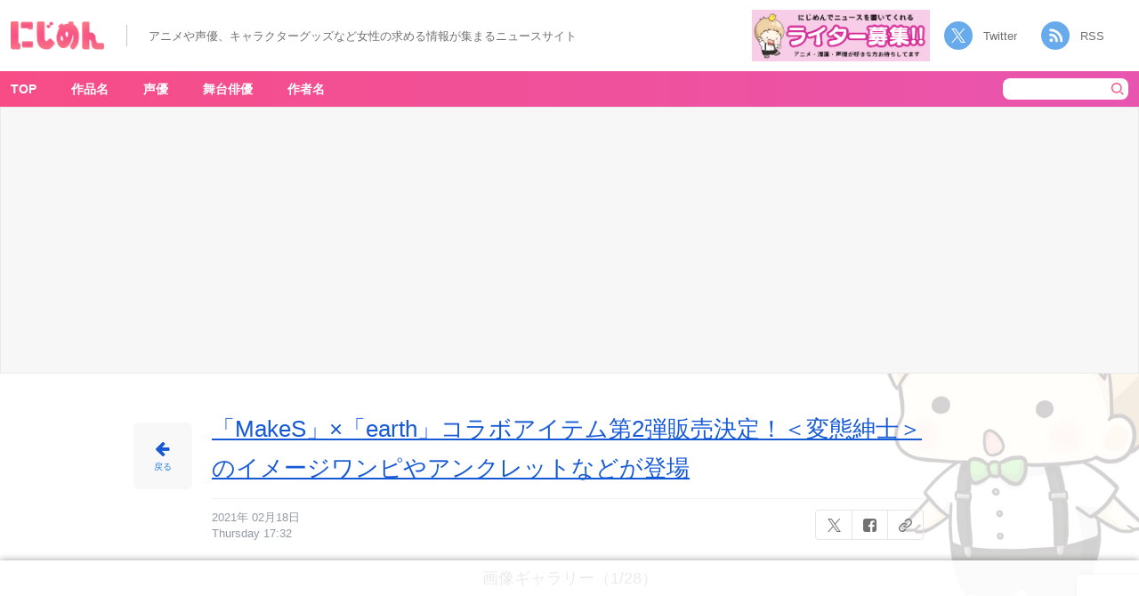

--- FILE ---
content_type: text/html; charset=UTF-8
request_url: https://nijimen.kusuguru.co.jp/topics/153534/makes-%E3%81%8A%E3%81%AF%E3%82%88%E3%81%86%E3%80%81%E7%A7%81%E3%81%AE%E3%82%BB%E3%82%A4-xearth%E7%AC%AC%EF%BC%92%E5%BC%BE%E3%83%8F%E3%82%99%E3%83%8A%E3%83%BC_960
body_size: 18260
content:
<head>
    <!-- Google tag (gtag.js) -->
    <script async src="https://www.googletagmanager.com/gtag/js?id=G-C9T63TZKLT"></script>
    <script>
        window.dataLayer = window.dataLayer || [];
        function gtag(){dataLayer.push(arguments);}
        gtag('js', new Date());
        gtag('config', 'G-C9T63TZKLT');
        gtag('config', 'UA-78567810-1');
    </script>
    <link rel="prerender" href="//nijimen.kusuguru.co.jp">
    <meta charset="utf-8">
    <meta name="author" content="nijimen">
    <meta name="keywords" content>
    <meta property="fb:admins" content="100008263651326">
    <link rel="search" type="application/opensearchdescription+xml" title="にじめん" href="/opensearch.xml">
    <meta name="msapplication-config" content="/browserconfig.xml">
    <link rel="shortcut icon" href="/favicon.ico">
    <link rel="apple-touch-icon" href="https://nijimen.kusuguru.co.jp/assets/common/apple-touch-icon.png">
    <link rel="alternate" href="https://nijimen.kusuguru.co.jp/topics.rss" type="application/rss+xml">

          <script async src="//pagead2.googlesyndication.com/pagead/js/adsbygoogle.js?client=ca-pub-1344381912509793" crossorigin="anonymous"></script>
    
        <script>
        var adUnits = [{"id":"div-gpt-ad-1655434982023-0","name":"\/21692532096\/nijimen_pc_attachment_01","sizes":[[728,90],[970,250],[970,90]]},{"id":"div-gpt-ad-1655435910731-0","name":"\/21692532096\/nijimen_pc_attachment_02","sizes":[[728,90],[970,250],[970,90]]},{"id":"div-gpt-ad-1737101317520-0","name":"\/21692532096\/nijimen_pc_overlay","sizes":[[728,90],[970,90]]},{"id":"div-gpt-ad-1729686438081-0","name":"\/21692532096\/nijimen_pc_side_yda_01","sizes":[[300,250]]}];
    </script>
    <script async="async" src="https://flux-cdn.com/client/00374/nijimen_00808.min.js"></script>
    <script type="text/javascript">
        window.pbjs = window.pbjs || {};
        window.pbjs.que = window.pbjs.que || [];
    </script>

    <script async="async" src="https://securepubads.g.doubleclick.net/tag/js/gpt.js"></script>
    <script type="text/javascript">
        window.googletag = window.googletag || {};
        window.googletag.cmd = window.googletag.cmd || [];
    </script>

    <script type="text/javascript">
    window.fluxtag = {
        readyBids: {
        prebid: false,
        amazon: false,
        google: false
        },
        failSafeTimeout: 3e3, // 【注意】環境に合わせて数値をご設定してください
        isFn: function isFn(object) {
        var _t = 'Function';
        var toString = Object.prototype.toString;
        return toString.call(object) === '[object ' + _t + ']';
        },
        launchAdServer: function() {
        if (!fluxtag.readyBids.prebid || !fluxtag.readyBids.amazon) {
            return;
        }
        fluxtag.requestAdServer();
        },
        requestAdServer: function() {
        if (!fluxtag.readyBids.google) {
            fluxtag.readyBids.google = true;
            googletag.cmd.push(function () {
            if (!!(pbjs.setTargetingForGPTAsync) && fluxtag.isFn(pbjs.setTargetingForGPTAsync)) {
                pbjs.que.push(function () {
                pbjs.setTargetingForGPTAsync();
                });
            }
            googletag.pubads().refresh();
            });
        }
        }
    };
    </script>
    <script type="text/javascript">
        setTimeout(function() {
            fluxtag.requestAdServer();
        }, fluxtag.failSafeTimeout);
    </script>
    <script type="text/javascript">
        ! function (a9, a, p, s, t, A, g) {
            if (a[a9]) return;

            function q(c, r) {
            a[a9]._Q.push([c, r])
            }
            a[a9] = {
            init: function () {
                q("i", arguments)
            },
            fetchBids: function () {
                q("f", arguments)
            },
            setDisplayBids: function () {},
            targetingKeys: function () {
                return []
            },
            _Q: []
            };
            A = p.createElement(s);
            A.async = !0;
            A.src = t;
            g = p.getElementsByTagName(s)[0];
            g.parentNode.insertBefore(A, g)
        }("apstag", window, document, "script", "//c.amazon-adsystem.com/aax2/apstag.js");
        var apsSlots = [];
        adUnits.forEach(function(adUnit) {
            apsSlots.push({
            slotID: adUnit.id,
            slotName: adUnit.name,
            sizes: adUnit.sizes
            });
        });
        apstag.init({
            pubID: '989e1997-13fa-4cc7-b3e6-68c9538249ad', //【注意】発行されたpubID
            adServer: 'googletag',
            bidTimeout: 1e3 // 【注意】環境に合わせて数値をご設定してください
        });
        apstag.fetchBids({
            // TAM(UAM)を配信する広告枠を記入
            // 【注意】環境に合わせて枠情報をご設定してください
            slots: apsSlots
        }, function (bids) {
            googletag.cmd.push(function () {
            apstag.setDisplayBids();
            // TAM(UAM)を呼び出す
            fluxtag.readyBids.amazon = true;
            fluxtag.launchAdServer();
            });
        });
    </script>
    <script type="text/javascript">
        googletag.cmd.push(function () {
            // add slot (defineSoltの記述）
            // 【注意】環境に合わせて枠情報をご設定してください
            adUnits.forEach(function(adUnit) {
            googletag.defineSlot(
                adUnit.name,
                adUnit.sizes,
                adUnit.id
            ).addService(googletag.pubads());
            });
            
            googletag.pubads().enableSingleRequest();
            googletag.pubads().disableInitialLoad();
            googletag.enableServices();

            // Prebidが呼び出せる状態の場合
            if (!!(window.pbFlux) && !!(window.pbFlux.prebidBidder) && fluxtag.isFn(window.pbFlux.prebidBidder)) {
            pbjs.que.push(function () {
                window.pbFlux.prebidBidder();
            });
            } else {
            // Prebidが呼び出せない場合、すぐにGAMを呼び出す
            fluxtag.readyBids.prebid = true;
            fluxtag.launchAdServer();
            }
        });
    </script>
    <!-- <script type="text/javascript" language="javascript">
       // var vc_pid = "886161307";
    </script>
    <script type="text/javascript" src="//aml.valuecommerce.com/vcdal.js" async></script> -->
            <!-- taboola ad -->
        <script type="text/javascript">
            window._taboola = window._taboola || [];
            _taboola.push({article:'auto'});
            !function (e, f, u, i) {
                if (!document.getElementById(i)){
                    e.async = 1;
                    e.src = u;
                    e.id = i;
                    f.parentNode.insertBefore(e, f);
                }
            }(document.createElement('script'),
            document.getElementsByTagName('script')[0],
            '//cdn.taboola.com/libtrc/kusuguru-nijimennet/loader.js',
            'tb_loader_script');
            if(window.performance && typeof window.performance.mark == 'function')
                {window.performance.mark('tbl_ic');}
        </script>
        
	<!-- This site is optimized with the Yoast SEO plugin v15.3 - https://yoast.com/wordpress/plugins/seo/ -->
	<title>earth music&amp;ecology Japan Label ×「MakeS -おはよう、私のセイ-」第2弾 - アニメ情報サイトにじめん</title>
	<meta name="description" content="「MakeS」×「earth」コラボアイテム第2弾販売決定！＜変態紳士＞のイメージワンピやアンクレットなどが登場の画像ギャラリー1件目(全28件) earth music&amp;ecology Japan Label ×「MakeS -おはよう、私のセイ-」第2弾">
	<meta name="robots" content="noindex, follow">
	<meta property="og:locale" content="ja_JP">
	<meta property="og:type" content="article">
	<meta property="og:title" content="earth music&amp;ecology Japan Label ×「MakeS -おはよう、私のセイ-」第2弾 - アニメ情報サイトにじめん">
	<meta property="og:description" content="STRIPE CLUBで購入">
	<meta property="og:url" content="https://nijimen.kusuguru.co.jp/wp-content/uploads/2021/02/6dcd1c2aeaa6e178420913f4b8c48872.jpg">
	<meta property="og:site_name" content="にじめん">
	<meta property="article:publisher" content="https://www.facebook.com/%e3%81%ab%e3%81%98%e3%82%81%e3%82%93-1414585038806946/">
	<meta property="article:modified_time" content="2021-02-18T08:44:40+00:00">
	<meta property="og:image" content="https://nijimen.kusuguru.co.jp/wp-content/uploads/2021/02/6dcd1c2aeaa6e178420913f4b8c48872.jpg">
	<meta property="og:image:width" content="960">
	<meta property="og:image:height" content="960">
	<meta name="twitter:card" content="summary_large_image">
	<meta name="twitter:creator" content="@nijimen">
	<meta name="twitter:site" content="@nijimen">
	<meta name="twitter:label1" content="Written by">
	<meta name="twitter:data1" content="nijimen">
	<meta name="twitter:label2" content="Est. reading time">
	<meta name="twitter:data2" content="0 minutes">
	<script type="application/ld+json" class="yoast-schema-graph">{"@context":"https://schema.org","@graph":[{"@type":"Organization","@id":"https://nijimen.kusuguru.co.jp/#organization","name":"\u306b\u3058\u3081\u3093","url":"https://nijimen.kusuguru.co.jp/","sameAs":["https://www.facebook.com/\u306b\u3058\u3081\u3093-1414585038806946/","https://www.instagram.com/nijimen_edit/","https://www.youtube.com/channel/UCeq5T37bfu5naXhTNROKJ1w","https://www.pinterest.jp/nijimen_edit/","https://twitter.com/nijimen"],"logo":{"@type":"ImageObject","@id":"https://nijimen.kusuguru.co.jp/#logo","inLanguage":"ja","url":"https://nijimen.kusuguru.co.jp/wp-content/uploads/2024/10/ab196362bfa6c6df15392af979f39b04.png","width":2180,"height":898,"caption":"\u306b\u3058\u3081\u3093"},"image":{"@id":"https://nijimen.kusuguru.co.jp/#logo"}},{"@type":"WebSite","@id":"https://nijimen.kusuguru.co.jp/#website","url":"https://nijimen.kusuguru.co.jp/","name":"\u306b\u3058\u3081\u3093","description":"\u30a2\u30cb\u30e1\u3084\u63a8\u3057\u6d3b\u306a\u3069\u3001\u30aa\u30bf\u30af\u5973\u5b50\u5411\u3051\u306e\u6700\u65b0\u30cb\u30e5\u30fc\u30b9\u3092\u6bce\u65e5\u304a\u5c4a\u3051\uff01","publisher":{"@id":"https://nijimen.kusuguru.co.jp/#organization"},"potentialAction":[{"@type":"SearchAction","target":"https://nijimen.kusuguru.co.jp/?s={search_term_string}","query-input":"required name=search_term_string"}],"inLanguage":"ja"},{"@type":"WebPage","@id":"https://nijimen.kusuguru.co.jp/wp-content/uploads/2021/02/6dcd1c2aeaa6e178420913f4b8c48872.jpg#webpage","url":"https://nijimen.kusuguru.co.jp/wp-content/uploads/2021/02/6dcd1c2aeaa6e178420913f4b8c48872.jpg","name":"MakeS-\u304a\u306f\u3088\u3046\u3001\u79c1\u306e\u30bb\u30a4-\u00d7earth\u7b2c\uff12\u5f3e\u30cf\u3099\u30ca\u30fc_960 - \u5973\u6027\u5411\u3051\u30a2\u30cb\u30e1\u60c5\u5831\u30b5\u30a4\u30c8\u306b\u3058\u3081\u3093","isPartOf":{"@id":"https://nijimen.kusuguru.co.jp/#website"},"datePublished":"2021-02-18T08:32:24+00:00","dateModified":"2021-02-18T08:44:40+00:00","breadcrumb":{"@id":"https://nijimen.kusuguru.co.jp/wp-content/uploads/2021/02/6dcd1c2aeaa6e178420913f4b8c48872.jpg#breadcrumb"},"inLanguage":"ja","potentialAction":[{"@type":"ReadAction","target":["https://nijimen.kusuguru.co.jp/wp-content/uploads/2021/02/6dcd1c2aeaa6e178420913f4b8c48872.jpg"]}]},{"@type":"BreadcrumbList","@id":"https://nijimen.kusuguru.co.jp/wp-content/uploads/2021/02/6dcd1c2aeaa6e178420913f4b8c48872.jpg#breadcrumb","itemListElement":[{"@type":"ListItem","position":1,"item":{"@type":"WebPage","@id":"https://nijimen.kusuguru.co.jp/","url":"https://nijimen.kusuguru.co.jp/","name":"\u306b\u3058\u3081\u3093"}},{"@type":"ListItem","position":2,"item":{"@type":"WebPage","@id":"https://nijimen.kusuguru.co.jp/topics/153534","url":"https://nijimen.kusuguru.co.jp/topics/153534","name":"\u300cMakeS\u300d\u00d7\u300cearth\u300d\u30b3\u30e9\u30dc\u30a2\u30a4\u30c6\u30e0\u7b2c2\u5f3e\u8ca9\u58f2\u6c7a\u5b9a\uff01\uff1c\u5909\u614b\u7d33\u58eb\uff1e\u306e\u30a4\u30e1\u30fc\u30b8\u30ef\u30f3\u30d4\u3084\u30a2\u30f3\u30af\u30ec\u30c3\u30c8\u306a\u3069\u304c\u767b\u5834"}},{"@type":"ListItem","position":3,"item":{"@type":"WebPage","@id":"https://nijimen.kusuguru.co.jp/wp-content/uploads/2021/02/6dcd1c2aeaa6e178420913f4b8c48872.jpg","url":"https://nijimen.kusuguru.co.jp/wp-content/uploads/2021/02/6dcd1c2aeaa6e178420913f4b8c48872.jpg","name":"MakeS-\u304a\u306f\u3088\u3046\u3001\u79c1\u306e\u30bb\u30a4-\u00d7earth\u7b2c\uff12\u5f3e\u30cf\u3099\u30ca\u30fc_960"}}]}]}</script>
	<!-- / Yoast SEO plugin. -->


<link rel="dns-prefetch" href="//nijimen.kusuguru.co.jp">
<link rel="dns-prefetch" href="//www.google.com">
<link rel="dns-prefetch" href="//platform.twitter.com">
<link rel="dns-prefetch" href="//s.w.org">
<link rel="stylesheet" id="toc-screen-css" href="https://nijimen.kusuguru.co.jp/wp-content/plugins/table-of-contents-plus/screen.min.css?ver=2002" type="text/css" media="all">
<link rel="stylesheet" id="wp-post-comment-rating-css" href="https://nijimen.kusuguru.co.jp/wp-content/plugins/wp-post-comment-rating/public/css/wp-post-comment-rating-public.css?ver=2.4" type="text/css" media="all">
<link rel="stylesheet" id="nijimen-pc-css" href="https://nijimen.kusuguru.co.jp/wp-content/themes/nijimen/frontend/packs/pc.css?ver=1760084716" type="text/css" media="all">
<script type="text/javascript" src="https://nijimen.kusuguru.co.jp/wp-includes/js/jquery/jquery.js?ver=1.12.4-wp" id="jquery-core-js"></script>
<script type="text/javascript" src="https://nijimen.kusuguru.co.jp/wp-content/plugins/wp-post-comment-rating/public/js/wp-post-comment-rating-public.js?ver=2.4" id="wp-post-comment-rating-js"></script>
<script type="text/javascript" id="nijimen-wp-embed-js-after">
/*! This file is auto-generated */
!function(d,l){"use strict";var e=!1,o=!1;if(l.querySelector)if(d.addEventListener)e=!0;if(d.wp=d.wp||{},!d.wp.receiveEmbedMessage)if(d.wp.receiveEmbedMessage=function(e){var t=e.data;if(t)if(t.secret||t.message||t.value)if(!/[^a-zA-Z0-9]/.test(t.secret)){var r,a,i,s,n,o=l.querySelectorAll('iframe[data-secret="'+t.secret+'"]'),c=l.querySelectorAll('blockquote[data-secret="'+t.secret+'"]');for(r=0;r<c.length;r++)c[r].style.display="none";for(r=0;r<o.length;r++)if(a=o[r],e.source===a.contentWindow){if(a.removeAttribute("style"),"height"===t.message){if(1e3<(i=parseInt(t.value,10)))i=1e3;else if(~~i<200)i=200;a.height=i}if("link"===t.message)if(s=l.createElement("a"),n=l.createElement("a"),s.href=a.getAttribute("src"),n.href=t.value,n.host===s.host)if(l.activeElement===a)d.top.location.href=t.value}}},e)d.addEventListener("message",d.wp.receiveEmbedMessage,!1),l.addEventListener("DOMContentLoaded",t,!1),d.addEventListener("load",t,!1);function t(){if(!o){o=!0;var e,t,r,a,i=-1!==navigator.appVersion.indexOf("MSIE 10"),s=!!navigator.userAgent.match(/Trident.*rv:11\./),n=l.querySelectorAll("iframe.wp-embedded-content");for(t=0;t<n.length;t++){if(!(r=n[t]).getAttribute("data-secret"))a=Math.random().toString(36).substr(2,10),r.src+="#?secret="+a,r.setAttribute("data-secret",a);if(i||s)(e=r.cloneNode(!0)).removeAttribute("security"),r.parentNode.replaceChild(e,r)}}}}(window,document);
</script>
<link rel="https://api.w.org/" href="https://nijimen.kusuguru.co.jp/wp-json/"><link rel="alternate" type="application/json" href="https://nijimen.kusuguru.co.jp/wp-json/wp/v2/media/153549"><link rel="EditURI" type="application/rsd+xml" title="RSD" href="https://nijimen.kusuguru.co.jp/xmlrpc.php?rsd">
<meta name="generator" content="WordPress 5.5.3">
<link rel="shortlink" href="https://nijimen.kusuguru.co.jp/?p=153549">
<link rel="alternate" type="application/json+oembed" href="https://nijimen.kusuguru.co.jp/wp-json/oembed/1.0/embed?url=https%3A%2F%2Fnijimen.kusuguru.co.jp%2Ftopics%2F153534%2Fmakes-%25e3%2581%258a%25e3%2581%25af%25e3%2582%2588%25e3%2581%2586%25e3%2580%2581%25e7%25a7%2581%25e3%2581%25ae%25e3%2582%25bb%25e3%2582%25a4-xearth%25e7%25ac%25ac%25ef%25bc%2592%25e5%25bc%25be%25e3%2583%258f%25e3%2582%2599%25e3%2583%258a%25e3%2583%25bc_960">
<link rel="alternate" type="text/xml+oembed" href="https://nijimen.kusuguru.co.jp/wp-json/oembed/1.0/embed?url=https%3A%2F%2Fnijimen.kusuguru.co.jp%2Ftopics%2F153534%2Fmakes-%25e3%2581%258a%25e3%2581%25af%25e3%2582%2588%25e3%2581%2586%25e3%2580%2581%25e7%25a7%2581%25e3%2581%25ae%25e3%2582%25bb%25e3%2582%25a4-xearth%25e7%25ac%25ac%25ef%25bc%2592%25e5%25bc%25be%25e3%2583%258f%25e3%2582%2599%25e3%2583%258a%25e3%2583%25bc_960&#038;format=xml">
<style>:root {
			--lazy-loader-animation-duration: 300ms;
		}
		  
		.lazyload {
	display: block;
}

.lazyload,
        .lazyloading {
			opacity: 0;
		}


		.lazyloaded {
			opacity: 1;
			transition: opacity 300ms;
			transition: opacity var(--lazy-loader-animation-duration);
		}</style><noscript><style>.lazyload { display: none; } .lazyload[class*="lazy-loader-background-element-"] { display: block; opacity: 1; }</style></noscript>			<script type="text/javascript">
					(function(c,l,a,r,i,t,y){
						c[a]=c[a]||function(){(c[a].q=c[a].q||[]).push(arguments)};t=l.createElement(r);t.async=1;
						t.src="https://www.clarity.ms/tag/"+i+"?ref=wordpress";y=l.getElementsByTagName(r)[0];y.parentNode.insertBefore(t,y);
					})(window, document, "clarity", "script", "8bm2l51vnp");
			</script>
				<style type="text/css">
			fieldset.wppcr_rating > legend{
				color:			}

			.comment-form-comment, .comment-notes {clear:both;}
			.wppcr_rating {
				float:left;display: initial;
			}

			/* :not(:checked) is a filter, so that browsers that don’t support :checked don’t 
			   follow these rules. Every browser that supports :checked also supports :not(), so
			   it doesn’t make the test unnecessarily selective */
			.wppcr_rating:not(:checked) > input {
				position:absolute;
				/*top:-9999px;*/
				clip:rect(0,0,0,0);
			}

			.wppcr_rating:not(:checked) > label {
				float:right;
				width:1.1em;
				padding:0;
				overflow:hidden;
				white-space:nowrap;
				cursor:pointer;
				font-size:31px;
				line-height:1.2;
				color:#ddd !important;
				text-shadow:1px 1px #bbb, 1px 1px #666, .1em .1em .2em rgba(0,0,0,.2);
			}

			.wppcr_rating:not(:checked) > label:before {
				content: '★ ';
			}

			.wppcr_rating > input:checked ~ label {
				color: #ea0 !important;
				text-shadow:1px 1px #bbb, 1px 1px #666, .1em .1em .2em rgba(0,0,0,.5);
			}

			.wppcr_rating:not(:checked) > label:hover,
			.wppcr_rating:not(:checked) > label:hover ~ label {
				color: #ffd700 !important;
				text-shadow:1px 1px #bbb, 1px 1px #666, .1em .1em .2em rgba(0,0,0,.5);
			}

			.wppcr_rating > input:checked + label:hover,
			.wppcr_rating > input:checked + label:hover ~ label,
			.wppcr_rating > input:checked ~ label:hover,
			.wppcr_rating > input:checked ~ label:hover ~ label,
			.wppcr_rating > label:hover ~ input:checked ~ label {
				color: #ea0 !important;
				text-shadow:1px 1px goldenrod, 1px 1px #B57340, .1em .1em .2em rgba(0,0,0,.5);
			}

			.wppcr_rating > label:active {
				position:relative;
				top:2px;
				left:2px;
			}
			p.logged-in-as {clear:both;}
			span.wpcr_author_stars, span.wpcr_author_stars span {
				display: block;
				background: url(https://nijimen.kusuguru.co.jp/wp-content/plugins/wp-post-comment-rating/public/images/yelstars.png) 0 -16px repeat-x;
				width: 80px;
				height: 16px;
			}

			span.wpcr_author_stars span {
				background-position: 0 0;
			}
			span.wpcr_averageStars, span.wpcr_averageStars span {
				display: block;
				background: url(https://nijimen.kusuguru.co.jp/wp-content/plugins/wp-post-comment-rating/public/images/yelstars.png) 0 -16px repeat-x;
				width: 80px;
				height: 16px;
			}

			span.wpcr_averageStars span {
				background-position: 0 0;
			}

			/*for tooltip*/
			.wpcr_tooltip, .wpcr_inline{
				display: inline;
				position: relative;
				width:auto;
				float:left;
				font-size: 12px;
			}
			a.wpcr_tooltip span.wpcr_stars, .wpcr_inline span.wpcr_stars{float:left;font-size: 14px;}
			a.wpcr_tooltip span.wpcr_averageStars, a.wpcr_inline span.wpcr_averageStars {float:left; margin:2px 5px 0px 5px;}
			
			.wpcr_tooltip:hover:after{
				background-color: rgba(0,0,0,.8);
				border-radius: 5px;
				bottom: 26px;
				color: #fff;
				content: attr(title);
				left: 20%;
				padding: 5px 10px;
				position: absolute;
				z-index: 98;
				width: 205px;
				border-radius: 7px;
				font-size: 13px;
			}
			.wpcr_tooltip:hover:before{
				border: solid;
				border-color: rgba(0,0,0,.8) transparent;
				border-width: 6px 6px 0 6px;
				bottom: 20px;
				content: "";
				left: 50%;
				position: absolute;
				z-index: 99;
			}
			.wpcr_aggregate{float: left;display: inline-block;width: auto;line-height: 20px;}
			#hide-stars {display:none;}
			#review_form .wppcr_rating {display:none;}
			#reviews .wpcr_author_stars {display:none;}
			.col-2 .aggr_options {
				margin-bottom: 5px;
				display: inline-block;
			}
			.wpcr_floating_links{position: fixed;left: auto;right:0;
			top:40%;z-index: 99999;max-width: 3.2%; width: 3.2% !important;}
			.wpcr_floating_links ul{list-style: none;margin: 0px;padding: 0;}
			.wpcr_floating_links li{
				padding: 5px 12px;
				background-color: #fff;
				box-shadow: 1px 1px 2px 2px #ccc;
				text-align: center;
				margin: 0 !important;
			}
			
		</style>
		</head>

<body id="anchor-top" class="attachment attachment-template-default single single-attachment postid-153549 attachmentid-153549 attachment-jpeg">
    <div id="fb-root"></div>

    <header class="header">
        <div class="header__left">
            <h1 class="sr-only">earth music&amp;ecology Japan Label ×「MakeS -おはよう、私のセイ-」第2弾 - アニメ情報サイトにじめん</h1>            <div class="header__banner" data-track-content data-content-name="AREA:PC:添付" data-content-piece="ヘッダーTOPバナー">
                <a href="/" data-wpel-link="internal">
                    <noscript><img class="header__title" alt="にじめん" src="/wp-content/themes/nijimen/img/header-title.png"></noscript><img class="header__title lazyload" alt="にじめん" src="[data-uri]" data-src="/wp-content/themes/nijimen/img/header-title.png">
                </a>
            </div>
            <div class="header__text_area">
                <p class="header__text">アニメや声優、キャラクターグッズなど女性の求める情報が集まるニュースサイト</p>
            </div>
        </div>
        <div class="header__right">
            <div class="header__writer_banner">
                <a href="https://forms.gle/mtCVcRUqAJvJfVti7" data-wpel-link="external" target="_blank" rel="noopener"><noscript><img class src="/wp-content/themes/nijimen/img/writer-banner.png" alt="にじめんライター募集"></noscript><img class=" lazyload" src="[data-uri]" alt="にじめんライター募集" data-src="/wp-content/themes/nijimen/img/writer-banner.png"></a>
            </div>
            <div class="header__socials">
                <a class="twitter" href="https://twitter.com/nijimen" data-wpel-link="external" target="_blank" rel="noopener">Twitter</a>
                <a class="rss" target="_blank" href="/feed" data-wpel-link="internal">RSS</a>
            </div>
        </div>
    </header>
<div class="container">
    <input class="js-share-topic-url" type="hidden" value="https://nijimen.kusuguru.co.jp/topics/153534/makes-%e3%81%8a%e3%81%af%e3%82%88%e3%81%86%e3%80%81%e7%a7%81%e3%81%ae%e3%82%bb%e3%82%a4-xearth%e7%ac%ac%ef%bc%92%e5%bc%be%e3%83%8f%e3%82%99%e3%83%8a%e3%83%bc_960">
    <input class="js-share-topic-title" type="hidden" value="earth music&amp;ecology Japan Label ×「MakeS -おはよう、私のセイ-」第2弾 - にじめん">
    <div class="container__main">
        <div class="container__main-cover background-pokuri background-pokuri__03">
            <nav class="container__nav">
                <div class="container__nav-inner">
                    <!-- menu表示 -->
                        <div class="header-menu-area">
        <ul class="container__nav-menus" data-track-content data-content-name="AREA:PC:添付" data-content-piece="グローバルナビ">
            <li class="container__nav-menu" data-area-name="work-title-tags"><a href="/" data-wpel-link="internal">TOP</a></li>
            <li class="container__nav-menu header-menu__item" data-area-name="work-title-tags"><a href="javascript:void(0);" data-wpel-link="internal">作品名</a></li>
            <li class="container__nav-menu header-menu__item" data-area-name="voice-actor-tags"><a href="javascript:void(0);" data-wpel-link="internal">声優</a></li>
            <li class="container__nav-menu header-menu__item" data-area-name="stage-actor-tags"><a href="javascript:void(0);" data-wpel-link="internal">舞台俳優</a></li>
            <li class="container__nav-menu header-menu__item" data-area-name="author-name-tags"><a href="javascript:void(0);" data-wpel-link="internal">作者名</a></li>
        </ul>
    </div>
    <form class="search-form" action="/" accept-charset="UTF-8" method="get" data-track-content data-content-name="AREA:PC:添付" data-content-piece="検索ボタン">
        <input class="search-form__keyword" type="text" name="s" value placeholder>
        <button type="submit" class="search-form__submit"><noscript><img class="search-form__icon" alt="検索" src="/wp-content/themes/nijimen/img/pc/header/icon-header-serch.png"></noscript><img class="search-form__icon lazyload" alt="検索" src="[data-uri]" data-src="/wp-content/themes/nijimen/img/pc/header/icon-header-serch.png"></button>
    </form>
                </div>
                <div id="work-title-tags" class="header-menu-popup-area js-menu-popup-close" style="display:none;">  <div class="header-menu-popup-body">  <div class="header-menu-popup-content tags-list-area">    <a class="header-menu-popup-close js-menu-popup-close">閉じる</a>      <ul data-track-content data-content-name="AREA:PC:添付" data-content-piece="メニューポップアップ(作品名)"><li><noscript><img class="tags-list_img" alt="サンリオ公式Twitterアカウントより引用" src="https://nijimen.kusuguru.co.jp/wp-content/uploads/2021/02/eoXpQaXb_400x400.png"></noscript><img class="tags-list_img lazyload" alt="サンリオ公式Twitterアカウントより引用" src="[data-uri]" data-src="https://nijimen.kusuguru.co.jp/wp-content/uploads/2021/02/eoXpQaXb_400x400.png"><a href="https://nijimen.kusuguru.co.jp/tags/sanrio" data-wpel-link="internal">サンリオ</a></li><li><noscript><img class="tags-list_img" alt src="https://nijimen.kusuguru.co.jp/wp-content/uploads/2020/10/d32953-2040-339351-0.jpg"></noscript><img class="tags-list_img lazyload" alt src="[data-uri]" data-src="https://nijimen.kusuguru.co.jp/wp-content/uploads/2020/10/d32953-2040-339351-0.jpg"><a href="https://nijimen.kusuguru.co.jp/tags/tourabu" data-wpel-link="internal">刀剣乱舞</a></li><li><noscript><img class="tags-list_img" alt="ポクリのアイコン" src="/wp-content/themes/nijimen/img/tag-default-img.png"></noscript><img class="tags-list_img lazyload" alt="ポクリのアイコン" src="[data-uri]" data-src="/wp-content/themes/nijimen/img/tag-default-img.png"><a href="https://nijimen.kusuguru.co.jp/tags/character" data-wpel-link="internal">キャラ一覧</a></li><li><noscript><img class="tags-list_img" alt="ポクリのアイコン" src="/wp-content/themes/nijimen/img/tag-default-img.png"></noscript><img class="tags-list_img lazyload" alt="ポクリのアイコン" src="[data-uri]" data-src="/wp-content/themes/nijimen/img/tag-default-img.png"><a href="https://nijimen.kusuguru.co.jp/tags/chiikawa" data-wpel-link="internal">ちいかわ</a></li><li><noscript><img class="tags-list_img" alt="ポクリのアイコン" src="/wp-content/themes/nijimen/img/tag-default-img.png"></noscript><img class="tags-list_img lazyload" alt="ポクリのアイコン" src="[data-uri]" data-src="/wp-content/themes/nijimen/img/tag-default-img.png"><a href="https://nijimen.kusuguru.co.jp/tags/disney" data-wpel-link="internal">ディズニー</a></li><li><noscript><img class="tags-list_img" alt src="https://nijimen.kusuguru.co.jp/wp-content/uploads/2020/10/d16756-2120-642160-0-1.jpg"></noscript><img class="tags-list_img lazyload" alt src="[data-uri]" data-src="https://nijimen.kusuguru.co.jp/wp-content/uploads/2020/10/d16756-2120-642160-0-1.jpg"><a href="https://nijimen.kusuguru.co.jp/tags/haikyu" data-wpel-link="internal">ハイキュー!!</a></li><li><noscript><img class="tags-list_img" alt src="https://nijimen.kusuguru.co.jp/wp-content/uploads/tag_noun/main_image/89/thumb_3dee0212-a210-4830-879f-4f0b93106bc4.jpg"></noscript><img class="tags-list_img lazyload" alt src="[data-uri]" data-src="https://nijimen.kusuguru.co.jp/wp-content/uploads/tag_noun/main_image/89/thumb_3dee0212-a210-4830-879f-4f0b93106bc4.jpg"><a href="https://nijimen.kusuguru.co.jp/tags/myheroacademia" data-wpel-link="internal">僕のヒーローアカデミア</a></li><li><noscript><img class="tags-list_img" alt src="https://nijimen.kusuguru.co.jp/wp-content/uploads/2020/10/d16356-2207-113130-0-1.png"></noscript><img class="tags-list_img lazyload" alt src="[data-uri]" data-src="https://nijimen.kusuguru.co.jp/wp-content/uploads/2020/10/d16356-2207-113130-0-1.png"><a href="https://nijimen.kusuguru.co.jp/tags/twisted_wonderland" data-wpel-link="internal">ディズニー ツイステッドワンダー...</a></li><li><noscript><img class="tags-list_img" alt="©芥見下々／集英社・呪術廻戦製作委員会" src="https://nijimen.kusuguru.co.jp/wp-content/uploads/2021/01/20201219_01_01.jpg"></noscript><img class="tags-list_img lazyload" alt="©芥見下々／集英社・呪術廻戦製作委員会" src="[data-uri]" data-src="https://nijimen.kusuguru.co.jp/wp-content/uploads/2021/01/20201219_01_01.jpg"><a href="https://nijimen.kusuguru.co.jp/tags/jujutsukaisen" data-wpel-link="internal">呪術廻戦</a></li><li><noscript><img class="tags-list_img" alt="アニメ「名探偵コナン」" src="https://nijimen.kusuguru.co.jp/wp-content/uploads/2022/09/d9198-29-174518-0.jpg"></noscript><img class="tags-list_img lazyload" alt="アニメ「名探偵コナン」" src="[data-uri]" data-src="https://nijimen.kusuguru.co.jp/wp-content/uploads/2022/09/d9198-29-174518-0.jpg"><a href="https://nijimen.kusuguru.co.jp/tags/detectivconan" data-wpel-link="internal">名探偵コナン</a></li><li><noscript><img class="tags-list_img" alt src="https://nijimen.kusuguru.co.jp/wp-content/uploads/2020/10/image3-1.jpg"></noscript><img class="tags-list_img lazyload" alt src="[data-uri]" data-src="https://nijimen.kusuguru.co.jp/wp-content/uploads/2020/10/image3-1.jpg"><a href="https://nijimen.kusuguru.co.jp/tags/ensemble_stars" data-wpel-link="internal">あんさんぶるスターズ！</a></li><li><noscript><img class="tags-list_img" alt="ポクリのアイコン" src="/wp-content/themes/nijimen/img/tag-default-img.png"></noscript><img class="tags-list_img lazyload" alt="ポクリのアイコン" src="[data-uri]" data-src="/wp-content/themes/nijimen/img/tag-default-img.png"><a href="https://nijimen.kusuguru.co.jp/tags/shinchan" data-wpel-link="internal">クレヨンしんちゃん</a></li><li><noscript><img class="tags-list_img" alt src="https://nijimen.kusuguru.co.jp/wp-content/uploads/tag_noun/main_image/188/thumb_73f2ae69-8f77-40b2-8a8d-051664f1e8fe.jpg"></noscript><img class="tags-list_img lazyload" alt src="[data-uri]" data-src="https://nijimen.kusuguru.co.jp/wp-content/uploads/tag_noun/main_image/188/thumb_73f2ae69-8f77-40b2-8a8d-051664f1e8fe.jpg"><a href="https://nijimen.kusuguru.co.jp/tags/nintama" data-wpel-link="internal">忍たま乱太郎</a></li><li><noscript><img class="tags-list_img" alt="アニメ「ワールドトリガー」キービジュアル" src="https://nijimen.kusuguru.co.jp/wp-content/uploads/2022/09/2020120101.jpg"></noscript><img class="tags-list_img lazyload" alt="アニメ「ワールドトリガー」キービジュアル" src="[data-uri]" data-src="https://nijimen.kusuguru.co.jp/wp-content/uploads/2022/09/2020120101.jpg"><a href="https://nijimen.kusuguru.co.jp/tags/w_trigger" data-wpel-link="internal">ワールドトリガー</a></li><li><noscript><img class="tags-list_img" alt src="https://nijimen.kusuguru.co.jp/wp-content/uploads/2020/10/d16356-1556-860210-2.jpg"></noscript><img class="tags-list_img lazyload" alt src="[data-uri]" data-src="https://nijimen.kusuguru.co.jp/wp-content/uploads/2020/10/d16356-1556-860210-2.jpg"><a href="https://nijimen.kusuguru.co.jp/tags/kimetsu" data-wpel-link="internal">鬼滅の刃</a></li>      </ul>      <a class="tags-list-link" href="/tags-list/work-title-tags" data-wpel-link="internal">作品名をもっと見る</a>  </div>  </div></div>                <div id="voice-actor-tags" class="header-menu-popup-area js-menu-popup-close" style="display:none;">  <div class="header-menu-popup-body">  <div class="header-menu-popup-content tags-list-area">    <a class="header-menu-popup-close js-menu-popup-close">閉じる</a>      <ul data-track-content data-content-name="AREA:PC:添付" data-content-piece="メニューポップアップ(声優)"><li><noscript><img class="tags-list_img" alt="島﨑信長さん" src="https://nijimen.kusuguru.co.jp/wp-content/uploads/2024/04/shimazaki-nobunaga-scaled.jpg"></noscript><img class="tags-list_img lazyload" alt="島﨑信長さん" src="[data-uri]" data-src="https://nijimen.kusuguru.co.jp/wp-content/uploads/2024/04/shimazaki-nobunaga-scaled.jpg"><a href="https://nijimen.kusuguru.co.jp/tags/shimazakinobunaga" data-wpel-link="internal">島﨑信長</a></li><li><noscript><img class="tags-list_img" alt="中村悠一さん" src="https://nijimen.kusuguru.co.jp/wp-content/uploads/2021/02/img_person10_03.jpg"></noscript><img class="tags-list_img lazyload" alt="中村悠一さん" src="[data-uri]" data-src="https://nijimen.kusuguru.co.jp/wp-content/uploads/2021/02/img_person10_03.jpg"><a href="https://nijimen.kusuguru.co.jp/tags/nakamurayuichi" data-wpel-link="internal">中村悠一</a></li><li><noscript><img class="tags-list_img" alt src="https://nijimen.kusuguru.co.jp/wp-content/uploads/2020/09/ff233df8920c2a82be70669233016ca4.jpg"></noscript><img class="tags-list_img lazyload" alt src="[data-uri]" data-src="https://nijimen.kusuguru.co.jp/wp-content/uploads/2020/09/ff233df8920c2a82be70669233016ca4.jpg"><a href="https://nijimen.kusuguru.co.jp/tags/kajiyuki" data-wpel-link="internal">梶裕貴</a></li><li><noscript><img class="tags-list_img" alt src="https://nijimen.kusuguru.co.jp/wp-content/uploads/2021/07/okamotonobuhiko.jpg"></noscript><img class="tags-list_img lazyload" alt src="[data-uri]" data-src="https://nijimen.kusuguru.co.jp/wp-content/uploads/2021/07/okamotonobuhiko.jpg"><a href="https://nijimen.kusuguru.co.jp/tags/okamotonobuhiko" data-wpel-link="internal">岡本信彦</a></li><li><noscript><img class="tags-list_img" alt="ポクリのアイコン" src="/wp-content/themes/nijimen/img/tag-default-img.png"></noscript><img class="tags-list_img lazyload" alt="ポクリのアイコン" src="[data-uri]" data-src="/wp-content/themes/nijimen/img/tag-default-img.png"><a href="https://nijimen.kusuguru.co.jp/tags/muraseayumu" data-wpel-link="internal">村瀬歩</a></li><li><noscript><img class="tags-list_img" alt src="https://nijimen.kusuguru.co.jp/wp-content/uploads/2021/07/namikawadaisuke.jpg"></noscript><img class="tags-list_img lazyload" alt src="[data-uri]" data-src="https://nijimen.kusuguru.co.jp/wp-content/uploads/2021/07/namikawadaisuke.jpg"><a href="https://nijimen.kusuguru.co.jp/tags/namikawadaisuke" data-wpel-link="internal">浪川大輔</a></li><li><noscript><img class="tags-list_img" alt="諏訪部順一さん" src="https://nijimen.kusuguru.co.jp/wp-content/uploads/2024/04/11470-5.jpg"></noscript><img class="tags-list_img lazyload" alt="諏訪部順一さん" src="[data-uri]" data-src="https://nijimen.kusuguru.co.jp/wp-content/uploads/2024/04/11470-5.jpg"><a href="https://nijimen.kusuguru.co.jp/tags/suwabejunichi" data-wpel-link="internal">諏訪部順一</a></li><li><noscript><img class="tags-list_img" alt="石川界人さん" src="https://nijimen.kusuguru.co.jp/wp-content/uploads/2021/02/f1751bf5290f6448e3842f439662e083a4fe9a09.jpg"></noscript><img class="tags-list_img lazyload" alt="石川界人さん" src="[data-uri]" data-src="https://nijimen.kusuguru.co.jp/wp-content/uploads/2021/02/f1751bf5290f6448e3842f439662e083a4fe9a09.jpg"><a href="https://nijimen.kusuguru.co.jp/tags/ishiskawakaito" data-wpel-link="internal">石川界人</a></li><li><noscript><img class="tags-list_img" alt src="https://nijimen.kusuguru.co.jp/wp-content/uploads/2021/07/fukuyamajun.jpg"></noscript><img class="tags-list_img lazyload" alt src="[data-uri]" data-src="https://nijimen.kusuguru.co.jp/wp-content/uploads/2021/07/fukuyamajun.jpg"><a href="https://nijimen.kusuguru.co.jp/tags/fukuyamajun" data-wpel-link="internal">福山潤</a></li><li><noscript><img class="tags-list_img" alt="石田彰さん宣材写真" src="https://nijimen.kusuguru.co.jp/wp-content/uploads/2023/04/pho_pub.jpg"></noscript><img class="tags-list_img lazyload" alt="石田彰さん宣材写真" src="[data-uri]" data-src="https://nijimen.kusuguru.co.jp/wp-content/uploads/2023/04/pho_pub.jpg"><a href="https://nijimen.kusuguru.co.jp/tags/ishidaakira" data-wpel-link="internal">石田彰</a></li><li><noscript><img class="tags-list_img" alt src="https://nijimen.kusuguru.co.jp/wp-content/uploads/2020/10/8bf4bef0f2ce3fd82af787b09d4cc84c-1.jpg"></noscript><img class="tags-list_img lazyload" alt src="[data-uri]" data-src="https://nijimen.kusuguru.co.jp/wp-content/uploads/2020/10/8bf4bef0f2ce3fd82af787b09d4cc84c-1.jpg"><a href="https://nijimen.kusuguru.co.jp/tags/hanaenatsuki" data-wpel-link="internal">花江夏樹</a></li><li><noscript><img class="tags-list_img" alt src="https://nijimen.kusuguru.co.jp/wp-content/uploads/2021/07/okiayuryutaro.jpg"></noscript><img class="tags-list_img lazyload" alt src="[data-uri]" data-src="https://nijimen.kusuguru.co.jp/wp-content/uploads/2021/07/okiayuryutaro.jpg"><a href="https://nijimen.kusuguru.co.jp/tags/okiayuryutaro" data-wpel-link="internal">置鮎龍太郎</a></li><li><noscript><img class="tags-list_img" alt="ポクリのアイコン" src="/wp-content/themes/nijimen/img/tag-default-img.png"></noscript><img class="tags-list_img lazyload" alt="ポクリのアイコン" src="[data-uri]" data-src="/wp-content/themes/nijimen/img/tag-default-img.png"><a href="https://nijimen.kusuguru.co.jp/tags/morikuboshotaro" data-wpel-link="internal">森久保祥太郎</a></li><li><noscript><img class="tags-list_img" alt src="https://nijimen.kusuguru.co.jp/wp-content/uploads/2021/07/6065c8dcb0298_7c4983f0c5f4353234f55920fa09e344-1.jpg"></noscript><img class="tags-list_img lazyload" alt src="[data-uri]" data-src="https://nijimen.kusuguru.co.jp/wp-content/uploads/2021/07/6065c8dcb0298_7c4983f0c5f4353234f55920fa09e344-1.jpg"><a href="https://nijimen.kusuguru.co.jp/tags/uchiyamakoki" data-wpel-link="internal">内山昂輝</a></li><li><noscript><img class="tags-list_img" alt src="https://nijimen.kusuguru.co.jp/wp-content/uploads/2021/07/midorikawahikaru.jpg"></noscript><img class="tags-list_img lazyload" alt src="[data-uri]" data-src="https://nijimen.kusuguru.co.jp/wp-content/uploads/2021/07/midorikawahikaru.jpg"><a href="https://nijimen.kusuguru.co.jp/tags/midorikawahikaru" data-wpel-link="internal">緑川光</a></li>      </ul>      <a class="tags-list-link" href="/tags-list/voice-actor-tags" data-wpel-link="internal">声優をもっと見る</a>  </div>  </div></div>                <div id="stage-actor-tags" class="header-menu-popup-area js-menu-popup-close" style="display:none;">  <div class="header-menu-popup-body">  <div class="header-menu-popup-content tags-list-area">    <a class="header-menu-popup-close js-menu-popup-close">閉じる</a>      <ul data-track-content data-content-name="AREA:PC:添付" data-content-piece="メニューポップアップ(舞台俳優)"><li><noscript><img class="tags-list_img" alt="ポクリのアイコン" src="/wp-content/themes/nijimen/img/tag-default-img.png"></noscript><img class="tags-list_img lazyload" alt="ポクリのアイコン" src="[data-uri]" data-src="/wp-content/themes/nijimen/img/tag-default-img.png"><a href="https://nijimen.kusuguru.co.jp/tags/wadamasanari" data-wpel-link="internal">和田雅成</a></li><li><noscript><img class="tags-list_img" alt="ポクリのアイコン" src="/wp-content/themes/nijimen/img/tag-default-img.png"></noscript><img class="tags-list_img lazyload" alt="ポクリのアイコン" src="[data-uri]" data-src="/wp-content/themes/nijimen/img/tag-default-img.png"><a href="https://nijimen.kusuguru.co.jp/tags/kitamuraryo" data-wpel-link="internal">北村諒</a></li><li><noscript><img class="tags-list_img" alt="ポクリのアイコン" src="/wp-content/themes/nijimen/img/tag-default-img.png"></noscript><img class="tags-list_img lazyload" alt="ポクリのアイコン" src="[data-uri]" data-src="/wp-content/themes/nijimen/img/tag-default-img.png"><a href="https://nijimen.kusuguru.co.jp/tags/tsujiryo" data-wpel-link="internal">辻諒</a></li><li><noscript><img class="tags-list_img" alt="ポクリのアイコン" src="/wp-content/themes/nijimen/img/tag-default-img.png"></noscript><img class="tags-list_img lazyload" alt="ポクリのアイコン" src="[data-uri]" data-src="/wp-content/themes/nijimen/img/tag-default-img.png"><a href="https://nijimen.kusuguru.co.jp/tags/higuchiyuta" data-wpel-link="internal">樋口裕太</a></li><li><noscript><img class="tags-list_img" alt="ポクリのアイコン" src="/wp-content/themes/nijimen/img/tag-default-img.png"></noscript><img class="tags-list_img lazyload" alt="ポクリのアイコン" src="[data-uri]" data-src="/wp-content/themes/nijimen/img/tag-default-img.png"><a href="https://nijimen.kusuguru.co.jp/tags/hoshimotoyuzuki" data-wpel-link="internal">星元裕月</a></li><li><noscript><img class="tags-list_img" alt="ポクリのアイコン" src="/wp-content/themes/nijimen/img/tag-default-img.png"></noscript><img class="tags-list_img lazyload" alt="ポクリのアイコン" src="[data-uri]" data-src="/wp-content/themes/nijimen/img/tag-default-img.png"><a href="https://nijimen.kusuguru.co.jp/tags/ogoeyuki" data-wpel-link="internal">小越勇輝</a></li><li><noscript><img class="tags-list_img" alt="ポクリのアイコン" src="/wp-content/themes/nijimen/img/tag-default-img.png"></noscript><img class="tags-list_img lazyload" alt="ポクリのアイコン" src="[data-uri]" data-src="/wp-content/themes/nijimen/img/tag-default-img.png"><a href="https://nijimen.kusuguru.co.jp/tags/nayatakeru" data-wpel-link="internal">納谷健</a></li><li><noscript><img class="tags-list_img" alt="ポクリのアイコン" src="/wp-content/themes/nijimen/img/tag-default-img.png"></noscript><img class="tags-list_img lazyload" alt="ポクリのアイコン" src="[data-uri]" data-src="/wp-content/themes/nijimen/img/tag-default-img.png"><a href="https://nijimen.kusuguru.co.jp/tags/torigoeyuki" data-wpel-link="internal">鳥越裕貴</a></li><li><noscript><img class="tags-list_img" alt="ポクリのアイコン" src="/wp-content/themes/nijimen/img/tag-default-img.png"></noscript><img class="tags-list_img lazyload" alt="ポクリのアイコン" src="[data-uri]" data-src="/wp-content/themes/nijimen/img/tag-default-img.png"><a href="https://nijimen.kusuguru.co.jp/tags/furuyayamato" data-wpel-link="internal">古谷大和</a></li><li><noscript><img class="tags-list_img" alt="ポクリのアイコン" src="/wp-content/themes/nijimen/img/tag-default-img.png"></noscript><img class="tags-list_img lazyload" alt="ポクリのアイコン" src="[data-uri]" data-src="/wp-content/themes/nijimen/img/tag-default-img.png"><a href="https://nijimen.kusuguru.co.jp/tags/tateishitoshiki" data-wpel-link="internal">立石俊樹</a></li><li><noscript><img class="tags-list_img" alt="ポクリのアイコン" src="/wp-content/themes/nijimen/img/tag-default-img.png"></noscript><img class="tags-list_img lazyload" alt="ポクリのアイコン" src="[data-uri]" data-src="/wp-content/themes/nijimen/img/tag-default-img.png"><a href="https://nijimen.kusuguru.co.jp/tags/kobayakawashunsuke" data-wpel-link="internal">小早川俊輔</a></li><li><noscript><img class="tags-list_img" alt="ポクリのアイコン" src="/wp-content/themes/nijimen/img/tag-default-img.png"></noscript><img class="tags-list_img lazyload" alt="ポクリのアイコン" src="[data-uri]" data-src="/wp-content/themes/nijimen/img/tag-default-img.png"><a href="https://nijimen.kusuguru.co.jp/tags/taka" data-wpel-link="internal">TAKA</a></li><li><noscript><img class="tags-list_img" alt="ポクリのアイコン" src="/wp-content/themes/nijimen/img/tag-default-img.png"></noscript><img class="tags-list_img lazyload" alt="ポクリのアイコン" src="[data-uri]" data-src="/wp-content/themes/nijimen/img/tag-default-img.png"><a href="https://nijimen.kusuguru.co.jp/tags/uzawashotaro" data-wpel-link="internal">鵜澤正太郎</a></li><li><noscript><img class="tags-list_img" alt="ポクリのアイコン" src="/wp-content/themes/nijimen/img/tag-default-img.png"></noscript><img class="tags-list_img lazyload" alt="ポクリのアイコン" src="[data-uri]" data-src="/wp-content/themes/nijimen/img/tag-default-img.png"><a href="https://nijimen.kusuguru.co.jp/tags/someyatoshiyuki" data-wpel-link="internal">染谷俊之</a></li><li><noscript><img class="tags-list_img" alt="ポクリのアイコン" src="/wp-content/themes/nijimen/img/tag-default-img.png"></noscript><img class="tags-list_img lazyload" alt="ポクリのアイコン" src="[data-uri]" data-src="/wp-content/themes/nijimen/img/tag-default-img.png"><a href="https://nijimen.kusuguru.co.jp/tags/babaryoma" data-wpel-link="internal">馬場良馬</a></li>      </ul>      <a class="tags-list-link" href="/tags-list/stage-actor-tags" data-wpel-link="internal">舞台俳優をもっと見る</a>  </div>  </div></div>                <div id="author-name-tags" class="header-menu-popup-area js-menu-popup-close" style="display:none;">  <div class="header-menu-popup-body">  <div class="header-menu-popup-content tags-list-area">    <a class="header-menu-popup-close js-menu-popup-close">閉じる</a>      <ul data-track-content data-content-name="AREA:PC:添付" data-content-piece="メニューポップアップ(作者名)"><li><noscript><img class="tags-list_img" alt="おげれつたなか「ヤリチン☆ビッチ部」1巻表紙" src="https://nijimen.kusuguru.co.jp/wp-content/uploads/2021/02/100001091780001.jpg"></noscript><img class="tags-list_img lazyload" alt="おげれつたなか「ヤリチン☆ビッチ部」1巻表紙" src="[data-uri]" data-src="https://nijimen.kusuguru.co.jp/wp-content/uploads/2021/02/100001091780001.jpg"><a href="https://nijimen.kusuguru.co.jp/tags/ogeretsutanaka" data-wpel-link="internal">おげれつたなか</a></li><li><noscript><img class="tags-list_img" alt="ためこう「ララの結婚」1巻表紙" src="https://nijimen.kusuguru.co.jp/wp-content/uploads/2021/02/81uoFsZuPWL.jpg"></noscript><img class="tags-list_img lazyload" alt="ためこう「ララの結婚」1巻表紙" src="[data-uri]" data-src="https://nijimen.kusuguru.co.jp/wp-content/uploads/2021/02/81uoFsZuPWL.jpg"><a href="https://nijimen.kusuguru.co.jp/tags/tamekou" data-wpel-link="internal">ためこう</a></li><li><noscript><img class="tags-list_img" alt="緒川千世「カーストヘヴン」1巻表紙" src="https://nijimen.kusuguru.co.jp/wp-content/uploads/2021/02/81qJq3AviAL.jpg"></noscript><img class="tags-list_img lazyload" alt="緒川千世「カーストヘヴン」1巻表紙" src="[data-uri]" data-src="https://nijimen.kusuguru.co.jp/wp-content/uploads/2021/02/81qJq3AviAL.jpg"><a href="https://nijimen.kusuguru.co.jp/tags/ogawachise" data-wpel-link="internal">緒川千世</a></li><li><noscript><img class="tags-list_img" alt="はらだ「ハッピークソライフ」1巻表紙" src="https://nijimen.kusuguru.co.jp/wp-content/uploads/2021/02/51ie-p7xK9L._SX350_BO1204203200_.jpg"></noscript><img class="tags-list_img lazyload" alt="はらだ「ハッピークソライフ」1巻表紙" src="[data-uri]" data-src="https://nijimen.kusuguru.co.jp/wp-content/uploads/2021/02/51ie-p7xK9L._SX350_BO1204203200_.jpg"><a href="https://nijimen.kusuguru.co.jp/tags/harada" data-wpel-link="internal">はらだ</a></li><li><noscript><img class="tags-list_img" alt="大川ぶくぶ「ポプテピピック」1巻表紙" src="https://nijimen.kusuguru.co.jp/wp-content/uploads/2021/02/81BbThwyCXL.jpg"></noscript><img class="tags-list_img lazyload" alt="大川ぶくぶ「ポプテピピック」1巻表紙" src="[data-uri]" data-src="https://nijimen.kusuguru.co.jp/wp-content/uploads/2021/02/81BbThwyCXL.jpg"><a href="https://nijimen.kusuguru.co.jp/tags/okawabukubu" data-wpel-link="internal">大川ぶくぶ</a></li><li><noscript><img class="tags-list_img" alt="CLAMP「カードキャプターさくら」1巻表紙" src="https://nijimen.kusuguru.co.jp/wp-content/uploads/2021/02/51CRRCJBHFL._SX314_BO1204203200_.jpg"></noscript><img class="tags-list_img lazyload" alt="CLAMP「カードキャプターさくら」1巻表紙" src="[data-uri]" data-src="https://nijimen.kusuguru.co.jp/wp-content/uploads/2021/02/51CRRCJBHFL._SX314_BO1204203200_.jpg"><a href="https://nijimen.kusuguru.co.jp/tags/clamp" data-wpel-link="internal">CLAMP</a></li><li><noscript><img class="tags-list_img" alt="安野モヨコ「シュガシュガルーン」1巻表紙" src="https://nijimen.kusuguru.co.jp/wp-content/uploads/2021/02/51N2iWatpsL.jpg"></noscript><img class="tags-list_img lazyload" alt="安野モヨコ「シュガシュガルーン」1巻表紙" src="[data-uri]" data-src="https://nijimen.kusuguru.co.jp/wp-content/uploads/2021/02/51N2iWatpsL.jpg"><a href="https://nijimen.kusuguru.co.jp/tags/annomoyoco" data-wpel-link="internal">安野モヨコ</a></li><li><noscript><img class="tags-list_img" alt="市川けい「ブルースカイコンプレックス」1巻表紙" src="https://nijimen.kusuguru.co.jp/wp-content/uploads/2021/02/download-10.jpg"></noscript><img class="tags-list_img lazyload" alt="市川けい「ブルースカイコンプレックス」1巻表紙" src="[data-uri]" data-src="https://nijimen.kusuguru.co.jp/wp-content/uploads/2021/02/download-10.jpg"><a href="https://nijimen.kusuguru.co.jp/tags/ichikawakei" data-wpel-link="internal">市川けい</a></li><li><noscript><img class="tags-list_img" alt="石田スイ「東京喰種」1巻表紙" src="https://nijimen.kusuguru.co.jp/wp-content/uploads/2021/02/71TBShp5bL.jpg"></noscript><img class="tags-list_img lazyload" alt="石田スイ「東京喰種」1巻表紙" src="[data-uri]" data-src="https://nijimen.kusuguru.co.jp/wp-content/uploads/2021/02/71TBShp5bL.jpg"><a href="https://nijimen.kusuguru.co.jp/tags/ishidasui" data-wpel-link="internal">石田スイ</a></li><li><noscript><img class="tags-list_img" alt="枢やな「黒執事」1巻表紙" src="https://nijimen.kusuguru.co.jp/wp-content/uploads/2021/02/81zM7nYXFTL.jpg"></noscript><img class="tags-list_img lazyload" alt="枢やな「黒執事」1巻表紙" src="[data-uri]" data-src="https://nijimen.kusuguru.co.jp/wp-content/uploads/2021/02/81zM7nYXFTL.jpg"><a href="https://nijimen.kusuguru.co.jp/tags/tobosoyana" data-wpel-link="internal">枢やな</a></li><li><noscript><img class="tags-list_img" alt="オノ・ナツメ「ACCA13区監察課」1巻表紙" src="https://nijimen.kusuguru.co.jp/wp-content/uploads/2021/02/717ipHfRIdL.jpg"></noscript><img class="tags-list_img lazyload" alt="オノ・ナツメ「ACCA13区監察課」1巻表紙" src="[data-uri]" data-src="https://nijimen.kusuguru.co.jp/wp-content/uploads/2021/02/717ipHfRIdL.jpg"><a href="https://nijimen.kusuguru.co.jp/tags/ononatsume" data-wpel-link="internal">オノ・ナツメ</a></li><li><noscript><img class="tags-list_img" alt="中村春菊「世界一初恋」1巻表紙" src="https://nijimen.kusuguru.co.jp/wp-content/uploads/2021/02/81PwDJYo-xL.jpg"></noscript><img class="tags-list_img lazyload" alt="中村春菊「世界一初恋」1巻表紙" src="[data-uri]" data-src="https://nijimen.kusuguru.co.jp/wp-content/uploads/2021/02/81PwDJYo-xL.jpg"><a href="https://nijimen.kusuguru.co.jp/tags/nakamurasyungiku" data-wpel-link="internal">中村春菊</a></li><li><noscript><img class="tags-list_img" alt="吾峠呼世晴「鬼滅の刃」1巻表紙" src="https://nijimen.kusuguru.co.jp/wp-content/uploads/2021/02/27840140_1.png"></noscript><img class="tags-list_img lazyload" alt="吾峠呼世晴「鬼滅の刃」1巻表紙" src="[data-uri]" data-src="https://nijimen.kusuguru.co.jp/wp-content/uploads/2021/02/27840140_1.png"><a href="https://nijimen.kusuguru.co.jp/tags/gotougekoyoharu" data-wpel-link="internal">吾峠呼世晴</a></li><li><noscript><img class="tags-list_img" alt="雪広うたこ「彼に依頼してはいけません」1巻表紙" src="https://nijimen.kusuguru.co.jp/wp-content/uploads/2021/02/81Kfr9avJL.jpg"></noscript><img class="tags-list_img lazyload" alt="雪広うたこ「彼に依頼してはいけません」1巻表紙" src="[data-uri]" data-src="https://nijimen.kusuguru.co.jp/wp-content/uploads/2021/02/81Kfr9avJL.jpg"><a href="https://nijimen.kusuguru.co.jp/tags/yukihiroutako" data-wpel-link="internal">雪広うたこ</a></li><li><noscript><img class="tags-list_img" alt="キヅナツキ「ギヴン」1巻表紙" src="https://nijimen.kusuguru.co.jp/wp-content/uploads/2021/02/9194z5r8wXL.jpg"></noscript><img class="tags-list_img lazyload" alt="キヅナツキ「ギヴン」1巻表紙" src="[data-uri]" data-src="https://nijimen.kusuguru.co.jp/wp-content/uploads/2021/02/9194z5r8wXL.jpg"><a href="https://nijimen.kusuguru.co.jp/tags/kizunatsuki" data-wpel-link="internal">キヅナツキ</a></li>      </ul>      <a class="tags-list-link" href="/tags-list/author-name-tags" data-wpel-link="internal">作者名をもっと見る</a>  </div>  </div></div>            </nav>
            <div class="large-ad-area">
                <div class="large-ad-area__inner">
                    <div class="ads" data-ads-name="nijimen_pc_attachment_01">
                        <!-- /21692532096/nijimen_pc_attachment_01 -->
                        <div id="div-gpt-ad-1655434982023-0" style="min-width: 728px; min-height: 250px;">
                            <script>
                                googletag.cmd.push(function() { googletag.display('div-gpt-ad-1655434982023-0'); });
                            </script>
                        </div>
                    </div>
                </div>
            </div>
            <div class="container__main-inner attachment-page">
                <div class="attachment-info-area">
                    <div class="attachment-info__left">
                        <a class="attachment-parent-link-button" href="https://nijimen.kusuguru.co.jp/topics/153534" data-wpel-link="internal">
                            <noscript><img class="attachment-parent-link-icon" alt="元の記事に戻る" src="/wp-content/themes/nijimen/img/icon-page-back.png"></noscript><img class="attachment-parent-link-icon lazyload" alt="元の記事に戻る" src="[data-uri]" data-src="/wp-content/themes/nijimen/img/icon-page-back.png">
                            <span class="attachment-parent-link-text">戻る</span>
                        </a>
                    </div>
                    <div class="attachment-info__right">
                        <div class="attachment-parent-title">
                            <a href="https://nijimen.kusuguru.co.jp/topics/153534" data-wpel-link="internal">
                                「MakeS」×「earth」コラボアイテム第2弾販売決定！＜変態紳士＞のイメージワンピやアンクレットなどが登場                            </a>
                        </div>
                        <div class="article__detail">
                            <div class="article__detail-date">
                                2021年 02月18日<br>Thursday 17:32                            </div>
                            <div class="article__social-links">
                                <a href="http://twitter.com/intent/tweet?original_referer=https%3A%2F%2Fnijimen.kusuguru.co.jp%2Ftopics%2F153534%2Fmakes-%25e3%2581%258a%25e3%2581%25af%25e3%2582%2588%25e3%2581%2586%25e3%2580%2581%25e7%25a7%2581%25e3%2581%25ae%25e3%2582%25bb%25e3%2582%25a4-xearth%25e7%25ac%25ac%25ef%25bc%2592%25e5%25bc%25be%25e3%2583%258f%25e3%2582%2599%25e3%2583%258a%25e3%2583%25bc_960&amp;url=https%3A%2F%2Fnijimen.kusuguru.co.jp%2Ftopics%2F153534%2Fmakes-%25e3%2581%258a%25e3%2581%25af%25e3%2582%2588%25e3%2581%2586%25e3%2580%2581%25e7%25a7%2581%25e3%2581%25ae%25e3%2582%25bb%25e3%2582%25a4-xearth%25e7%25ac%25ac%25ef%25bc%2592%25e5%25bc%25be%25e3%2583%258f%25e3%2582%2599%25e3%2583%258a%25e3%2583%25bc_960&amp;text=earth music&amp;ecology Japan Label ×「MakeS -おはよう、私のセイ-」第2弾 - にじめん&amp;source=tweetbutton" class="js-share-topic-twitter" data-wpel-link="external" target="_blank" rel="noopener"><img class="skip-lazy twitter-icon-gray" src="/wp-content/themes/nijimen/img/icon-twitter-x-gray.svg"></a>
                                <a href="http://www.facebook.com/sharer/sharer.php?u=https%3A%2F%2Fnijimen.kusuguru.co.jp%2Ftopics%2F153534%2Fmakes-%25e3%2581%258a%25e3%2581%25af%25e3%2582%2588%25e3%2581%2586%25e3%2580%2581%25e7%25a7%2581%25e3%2581%25ae%25e3%2582%25bb%25e3%2582%25a4-xearth%25e7%25ac%25ac%25ef%25bc%2592%25e5%25bc%25be%25e3%2583%258f%25e3%2582%2599%25e3%2583%258a%25e3%2583%25bc_960&amp;t=earth music&amp;ecology Japan Label ×「MakeS -おはよう、私のセイ-」第2弾 - にじめん" class="js-share-topic-facebook" data-wpel-link="external" target="_blank" rel="noopener"><img class="skip-lazy" src="/wp-content/themes/nijimen/img/icon_single_facebook.png"></a>
                                <a href="javascript:void(0);" class="js-share-topic-copy-url" data-clipboard-text="https://nijimen.kusuguru.co.jp/topics/153534/makes-%e3%81%8a%e3%81%af%e3%82%88%e3%81%86%e3%80%81%e7%a7%81%e3%81%ae%e3%82%bb%e3%82%a4-xearth%e7%ac%ac%ef%bc%92%e5%bc%be%e3%83%8f%e3%82%99%e3%83%8a%e3%83%bc_960" data-wpel-link="internal"><noscript><img class="attachment-info__social-img" src="/wp-content/themes/nijimen/img/icon_single_copylink.png"></noscript><img class="attachment-info__social-img lazyload" src="[data-uri]" data-src="/wp-content/themes/nijimen/img/icon_single_copylink.png"><span class="url-copied" style="display: none;"><span></span></span></a>
                            </div>
                        </div>
                    </div>
                </div>
                <span class="attachment-count">画像ギャラリー（1/28）</span>
                <div class="target_attachment">
                    <noscript><img width="960" height="960" src="https://nijimen.kusuguru.co.jp/wp-content/uploads/2021/02/6dcd1c2aeaa6e178420913f4b8c48872.jpg" class="attachment-full size-full" alt="earth music&amp;ecology Japan Label ×「MakeS -おはよう、私のセイ-」第2弾" srcset="https://nijimen.kusuguru.co.jp/wp-content/uploads/2021/02/6dcd1c2aeaa6e178420913f4b8c48872.jpg 960w, https://nijimen.kusuguru.co.jp/wp-content/uploads/2021/02/6dcd1c2aeaa6e178420913f4b8c48872-300x300.jpg 300w, https://nijimen.kusuguru.co.jp/wp-content/uploads/2021/02/6dcd1c2aeaa6e178420913f4b8c48872-150x150.jpg 150w, https://nijimen.kusuguru.co.jp/wp-content/uploads/2021/02/6dcd1c2aeaa6e178420913f4b8c48872-768x768.jpg 768w" sizes="(max-width: 960px) 100vw, 960px"></noscript><img width="960" height="960" src="data:image/svg+xml,%3Csvg%20xmlns%3D%22http%3A%2F%2Fwww.w3.org%2F2000%2Fsvg%22%20viewBox%3D%220%200%20960%20960%22%3E%3C%2Fsvg%3E" class="attachment-full size-full lazyload" alt="earth music&amp;ecology Japan Label ×「MakeS -おはよう、私のセイ-」第2弾" srcset="data:image/svg+xml,%3Csvg%20xmlns%3D%22http%3A%2F%2Fwww.w3.org%2F2000%2Fsvg%22%20viewBox%3D%220%200%20960%20960%22%3E%3C%2Fsvg%3E 960w" sizes="(max-width: 960px) 100vw, 960px" data-srcset="https://nijimen.kusuguru.co.jp/wp-content/uploads/2021/02/6dcd1c2aeaa6e178420913f4b8c48872.jpg 960w, https://nijimen.kusuguru.co.jp/wp-content/uploads/2021/02/6dcd1c2aeaa6e178420913f4b8c48872-300x300.jpg 300w, https://nijimen.kusuguru.co.jp/wp-content/uploads/2021/02/6dcd1c2aeaa6e178420913f4b8c48872-150x150.jpg 150w, https://nijimen.kusuguru.co.jp/wp-content/uploads/2021/02/6dcd1c2aeaa6e178420913f4b8c48872-768x768.jpg 768w" data-src="https://nijimen.kusuguru.co.jp/wp-content/uploads/2021/02/6dcd1c2aeaa6e178420913f4b8c48872.jpg">                </div>
                <br>
                                    <div class="current-attachment__caption">
                        <div class="current-attachment__caption-text">earth music&amp;ecology Japan Label ×「MakeS -おはよう、私のセイ-」第2弾</div>
                    </div>
                    <br>
                                                    <div class="current-attachment__description">
                        <div class="current-attachment__description-text"><a class="goods-tool__shop-link" href="https://stripe- club.com/ap/s/s?sort=rk+desc&amp;fq=bd:CC010&amp;fq=stnums:*+OR+icon:coming_ soon&amp;fq=kw:emJL_210219*&amp;pi3=235888&amp;utm_source=brandemail&amp;utm_m edium=email&amp;utm_campaign=emjl_20210219c" target="_blank" rel="noopener noreferrer" data-wpel-link="external">STRIPE CLUBで購入</a></div>
                    </div>
                    <br>
                                <div class="attachment-nav">
                                    <p class="attachment-nav__prev">
                        &lt;&nbsp;前の画像
                    </p>
                                <a href="https://nijimen.kusuguru.co.jp/topics/153534" data-wpel-link="internal">
                    <p class="attachment-nav__post">
                        画像の記事に戻る
                    </p>
                </a>
                <a href="https://nijimen.kusuguru.co.jp/topics/153534/1_001-5" data-wpel-link="internal">                    <p class="attachment-nav__next">
                        次の画像&nbsp;&gt;
                    </p>
                    </a>                </div>
                <div class="attachment-gallery">
                    <p class="attachment-gallery__title">この記事の他の画像（全28枚）</p>
                    <ul data-track-content data-content-name="AREA:PC:添付" data-content-piece="この記事の他の画像">
                    <li><a href="https://nijimen.kusuguru.co.jp/topics/153534/makes-%e3%81%8a%e3%81%af%e3%82%88%e3%81%86%e3%80%81%e7%a7%81%e3%81%ae%e3%82%bb%e3%82%a4-xearth%e7%ac%ac%ef%bc%92%e5%bc%be%e3%83%8f%e3%82%99%e3%83%8a%e3%83%bc_960" data-wpel-link="internal"><noscript><img class="attachment-gallery__img is_active" src="https://nijimen.kusuguru.co.jp/wp-content/uploads/2021/02/6dcd1c2aeaa6e178420913f4b8c48872-300x300.jpg" alt="earth music&amp;ecology Japan Label ×「MakeS -おはよう、私のセイ-」第2弾"></noscript><img class="attachment-gallery__img is_active lazyload" src="[data-uri]" alt="earth music&amp;ecology Japan Label ×「MakeS -おはよう、私のセイ-」第2弾" data-src="https://nijimen.kusuguru.co.jp/wp-content/uploads/2021/02/6dcd1c2aeaa6e178420913f4b8c48872-300x300.jpg"></a></li><li><a href="https://nijimen.kusuguru.co.jp/topics/153534/1_001-5" data-wpel-link="internal"><noscript><img class="attachment-gallery__img" src="https://nijimen.kusuguru.co.jp/wp-content/uploads/2021/02/1_001-225x300.jpg" alt="earth music&amp;ecology Japan Label ×「MakeS -おはよう、私のセイ-」第2弾「MakeS 刺繍 ジョーゼット ワンピース」モデル着用写真"></noscript><img class="attachment-gallery__img lazyload" src="[data-uri]" alt="earth music&amp;ecology Japan Label ×「MakeS -おはよう、私のセイ-」第2弾「MakeS 刺繍 ジョーゼット ワンピース」モデル着用写真" data-src="https://nijimen.kusuguru.co.jp/wp-content/uploads/2021/02/1_001-225x300.jpg"></a></li><li><a href="https://nijimen.kusuguru.co.jp/topics/153534/3_003-2" data-wpel-link="internal"><noscript><img class="attachment-gallery__img" src="https://nijimen.kusuguru.co.jp/wp-content/uploads/2021/02/3_003-225x300.jpg" alt="earth music&amp;ecology Japan Label ×「MakeS -おはよう、私のセイ-」第2弾「MakeS 刺繍 ジョーゼット ワンピース」モデル着用写真 正面"></noscript><img class="attachment-gallery__img lazyload" src="[data-uri]" alt="earth music&amp;ecology Japan Label ×「MakeS -おはよう、私のセイ-」第2弾「MakeS 刺繍 ジョーゼット ワンピース」モデル着用写真 正面" data-src="https://nijimen.kusuguru.co.jp/wp-content/uploads/2021/02/3_003-225x300.jpg"></a></li><li><a href="https://nijimen.kusuguru.co.jp/topics/153534/3_004-2" data-wpel-link="internal"><noscript><img class="attachment-gallery__img" src="https://nijimen.kusuguru.co.jp/wp-content/uploads/2021/02/3_004-225x300.jpg" alt="earth music&amp;ecology Japan Label ×「MakeS -おはよう、私のセイ-」第2弾「MakeS 刺繍 ジョーゼット ワンピース」モデル着用写真 後ろ"></noscript><img class="attachment-gallery__img lazyload" src="[data-uri]" alt="earth music&amp;ecology Japan Label ×「MakeS -おはよう、私のセイ-」第2弾「MakeS 刺繍 ジョーゼット ワンピース」モデル着用写真 後ろ" data-src="https://nijimen.kusuguru.co.jp/wp-content/uploads/2021/02/3_004-225x300.jpg"></a></li><li><a href="https://nijimen.kusuguru.co.jp/topics/153534/3_005-2" data-wpel-link="internal"><noscript><img class="attachment-gallery__img" src="https://nijimen.kusuguru.co.jp/wp-content/uploads/2021/02/3_005-225x300.jpg" alt="earth music&amp;ecology Japan Label ×「MakeS -おはよう、私のセイ-」第2弾「MakeS 刺繍 ジョーゼット ワンピース」モデル着用写真 カーディガンあり"></noscript><img class="attachment-gallery__img lazyload" src="[data-uri]" alt="earth music&amp;ecology Japan Label ×「MakeS -おはよう、私のセイ-」第2弾「MakeS 刺繍 ジョーゼット ワンピース」モデル着用写真 カーディガンあり" data-src="https://nijimen.kusuguru.co.jp/wp-content/uploads/2021/02/3_005-225x300.jpg"></a></li><li><a href="https://nijimen.kusuguru.co.jp/topics/153534/3_006-2" data-wpel-link="internal"><noscript><img class="attachment-gallery__img" src="https://nijimen.kusuguru.co.jp/wp-content/uploads/2021/02/3_006-225x300.jpg" alt="earth music&amp;ecology Japan Label ×「MakeS -おはよう、私のセイ-」第2弾「MakeS 刺繍 ジョーゼット ワンピース」モデル着用写真 カーディガンあり 斜め"></noscript><img class="attachment-gallery__img lazyload" src="[data-uri]" alt="earth music&amp;ecology Japan Label ×「MakeS -おはよう、私のセイ-」第2弾「MakeS 刺繍 ジョーゼット ワンピース」モデル着用写真 カーディガンあり 斜め" data-src="https://nijimen.kusuguru.co.jp/wp-content/uploads/2021/02/3_006-225x300.jpg"></a></li><li><a href="https://nijimen.kusuguru.co.jp/topics/153534/3_007-2" data-wpel-link="internal"><noscript><img class="attachment-gallery__img" src="https://nijimen.kusuguru.co.jp/wp-content/uploads/2021/02/3_007-225x300.jpg" alt="earth music&amp;ecology Japan Label ×「MakeS -おはよう、私のセイ-」第2弾「MakeS 刺繍 ジョーゼット ワンピース」モデル着用写真 袖"></noscript><img class="attachment-gallery__img lazyload" src="[data-uri]" alt="earth music&amp;ecology Japan Label ×「MakeS -おはよう、私のセイ-」第2弾「MakeS 刺繍 ジョーゼット ワンピース」モデル着用写真 袖" data-src="https://nijimen.kusuguru.co.jp/wp-content/uploads/2021/02/3_007-225x300.jpg"></a></li><li><a href="https://nijimen.kusuguru.co.jp/topics/153534/3_008-2" data-wpel-link="internal"><noscript><img class="attachment-gallery__img" src="https://nijimen.kusuguru.co.jp/wp-content/uploads/2021/02/3_008-225x300.jpg" alt="earth music&amp;ecology Japan Label ×「MakeS -おはよう、私のセイ-」第2弾「MakeS 刺繍 ジョーゼット ワンピース」モデル着用写真 裾"></noscript><img class="attachment-gallery__img lazyload" src="[data-uri]" alt="earth music&amp;ecology Japan Label ×「MakeS -おはよう、私のセイ-」第2弾「MakeS 刺繍 ジョーゼット ワンピース」モデル着用写真 裾" data-src="https://nijimen.kusuguru.co.jp/wp-content/uploads/2021/02/3_008-225x300.jpg"></a></li><li><a href="https://nijimen.kusuguru.co.jp/topics/153534/3_009-2" data-wpel-link="internal"><noscript><img class="attachment-gallery__img" src="https://nijimen.kusuguru.co.jp/wp-content/uploads/2021/02/3_009-225x300.jpg" alt="earth music&amp;ecology Japan Label ×「MakeS -おはよう、私のセイ-」第2弾「MakeS 刺繍 ジョーゼット ワンピース」別モデル着用写真"></noscript><img class="attachment-gallery__img lazyload" src="[data-uri]" alt="earth music&amp;ecology Japan Label ×「MakeS -おはよう、私のセイ-」第2弾「MakeS 刺繍 ジョーゼット ワンピース」別モデル着用写真" data-src="https://nijimen.kusuguru.co.jp/wp-content/uploads/2021/02/3_009-225x300.jpg"></a></li><li><a href="https://nijimen.kusuguru.co.jp/topics/153534/3_010-4" data-wpel-link="internal"><noscript><img class="attachment-gallery__img" src="https://nijimen.kusuguru.co.jp/wp-content/uploads/2021/02/3_010-225x300.jpg" alt="earth music&amp;ecology Japan Label ×「MakeS -おはよう、私のセイ-」第2弾「MakeS 刺繍 ジョーゼット ワンピース」別モデル着用写真 正面"></noscript><img class="attachment-gallery__img lazyload" src="[data-uri]" alt="earth music&amp;ecology Japan Label ×「MakeS -おはよう、私のセイ-」第2弾「MakeS 刺繍 ジョーゼット ワンピース」別モデル着用写真 正面" data-src="https://nijimen.kusuguru.co.jp/wp-content/uploads/2021/02/3_010-225x300.jpg"></a></li><li><a href="https://nijimen.kusuguru.co.jp/topics/153534/3_011-4" data-wpel-link="internal"><noscript><img class="attachment-gallery__img" src="https://nijimen.kusuguru.co.jp/wp-content/uploads/2021/02/3_011-225x300.jpg" alt="earth music&amp;ecology Japan Label ×「MakeS -おはよう、私のセイ-」第2弾「MakeS 刺繍 ジョーゼット ワンピース」別モデル着用写真 カーディガンあり"></noscript><img class="attachment-gallery__img lazyload" src="[data-uri]" alt="earth music&amp;ecology Japan Label ×「MakeS -おはよう、私のセイ-」第2弾「MakeS 刺繍 ジョーゼット ワンピース」別モデル着用写真 カーディガンあり" data-src="https://nijimen.kusuguru.co.jp/wp-content/uploads/2021/02/3_011-225x300.jpg"></a></li><li><a href="https://nijimen.kusuguru.co.jp/topics/153534/3_029-2" data-wpel-link="internal"><noscript><img class="attachment-gallery__img" src="https://nijimen.kusuguru.co.jp/wp-content/uploads/2021/02/3_029-225x300.jpg" alt="earth music&amp;ecology Japan Label ×「MakeS -おはよう、私のセイ-」第2弾「MakeS 刺繍 ジョーゼット ワンピース」WEB受注特典「イラストカード（デフォルトver.）」"></noscript><img class="attachment-gallery__img lazyload" src="[data-uri]" alt="earth music&amp;ecology Japan Label ×「MakeS -おはよう、私のセイ-」第2弾「MakeS 刺繍 ジョーゼット ワンピース」WEB受注特典「イラストカード（デフォルトver.）」" data-src="https://nijimen.kusuguru.co.jp/wp-content/uploads/2021/02/3_029-225x300.jpg"></a></li><li><a href="https://nijimen.kusuguru.co.jp/topics/153534/1_001-6" data-wpel-link="internal"><noscript><img class="attachment-gallery__img" src="https://nijimen.kusuguru.co.jp/wp-content/uploads/2021/02/1_001-1-225x300.jpg" alt="earth music&amp;ecology Japan Label ×「MakeS -おはよう、私のセイ-」第2弾「MakeS チェックバイカラーワンピース」モデル着用写真"></noscript><img class="attachment-gallery__img lazyload" src="[data-uri]" alt="earth music&amp;ecology Japan Label ×「MakeS -おはよう、私のセイ-」第2弾「MakeS チェックバイカラーワンピース」モデル着用写真" data-src="https://nijimen.kusuguru.co.jp/wp-content/uploads/2021/02/1_001-1-225x300.jpg"></a></li><li><a href="https://nijimen.kusuguru.co.jp/topics/153534/3_003-3" data-wpel-link="internal"><noscript><img class="attachment-gallery__img" src="https://nijimen.kusuguru.co.jp/wp-content/uploads/2021/02/3_003-1-225x300.jpg" alt="earth music&amp;ecology Japan Label ×「MakeS -おはよう、私のセイ-」第2弾「MakeS チェックバイカラーワンピース」モデル着用写真 正面"></noscript><img class="attachment-gallery__img lazyload" src="[data-uri]" alt="earth music&amp;ecology Japan Label ×「MakeS -おはよう、私のセイ-」第2弾「MakeS チェックバイカラーワンピース」モデル着用写真 正面" data-src="https://nijimen.kusuguru.co.jp/wp-content/uploads/2021/02/3_003-1-225x300.jpg"></a></li><li><a href="https://nijimen.kusuguru.co.jp/topics/153534/3_004-3" data-wpel-link="internal"><noscript><img class="attachment-gallery__img" src="https://nijimen.kusuguru.co.jp/wp-content/uploads/2021/02/3_004-1-225x300.jpg" alt="earth music&amp;ecology Japan Label ×「MakeS -おはよう、私のセイ-」第2弾「MakeS チェックバイカラーワンピース」モデル着用写真 後ろ"></noscript><img class="attachment-gallery__img lazyload" src="[data-uri]" alt="earth music&amp;ecology Japan Label ×「MakeS -おはよう、私のセイ-」第2弾「MakeS チェックバイカラーワンピース」モデル着用写真 後ろ" data-src="https://nijimen.kusuguru.co.jp/wp-content/uploads/2021/02/3_004-1-225x300.jpg"></a></li><li><a href="https://nijimen.kusuguru.co.jp/topics/153534/3_005-3" data-wpel-link="internal"><noscript><img class="attachment-gallery__img" src="https://nijimen.kusuguru.co.jp/wp-content/uploads/2021/02/3_005-1-225x300.jpg" alt="earth music&amp;ecology Japan Label ×「MakeS -おはよう、私のセイ-」第2弾「MakeS チェックバイカラーワンピース」モデル着用写真 カーディガンあり"></noscript><img class="attachment-gallery__img lazyload" src="[data-uri]" alt="earth music&amp;ecology Japan Label ×「MakeS -おはよう、私のセイ-」第2弾「MakeS チェックバイカラーワンピース」モデル着用写真 カーディガンあり" data-src="https://nijimen.kusuguru.co.jp/wp-content/uploads/2021/02/3_005-1-225x300.jpg"></a></li><li><a href="https://nijimen.kusuguru.co.jp/topics/153534/3_006-3" data-wpel-link="internal"><noscript><img class="attachment-gallery__img" src="https://nijimen.kusuguru.co.jp/wp-content/uploads/2021/02/3_006-1-225x300.jpg" alt="earth music&amp;ecology Japan Label ×「MakeS -おはよう、私のセイ-」第2弾「MakeS チェックバイカラーワンピース」モデル着用写真 袖"></noscript><img class="attachment-gallery__img lazyload" src="[data-uri]" alt="earth music&amp;ecology Japan Label ×「MakeS -おはよう、私のセイ-」第2弾「MakeS チェックバイカラーワンピース」モデル着用写真 袖" data-src="https://nijimen.kusuguru.co.jp/wp-content/uploads/2021/02/3_006-1-225x300.jpg"></a></li><li><a href="https://nijimen.kusuguru.co.jp/topics/153534/3_007-3" data-wpel-link="internal"><noscript><img class="attachment-gallery__img" src="https://nijimen.kusuguru.co.jp/wp-content/uploads/2021/02/3_007-1-225x300.jpg" alt="earth music&amp;ecology Japan Label ×「MakeS -おはよう、私のセイ-」第2弾「MakeS チェックバイカラーワンピース」別モデル着用写真 カーディガンあり"></noscript><img class="attachment-gallery__img lazyload" src="[data-uri]" alt="earth music&amp;ecology Japan Label ×「MakeS -おはよう、私のセイ-」第2弾「MakeS チェックバイカラーワンピース」別モデル着用写真 カーディガンあり" data-src="https://nijimen.kusuguru.co.jp/wp-content/uploads/2021/02/3_007-1-225x300.jpg"></a></li><li><a href="https://nijimen.kusuguru.co.jp/topics/153534/3_008-3" data-wpel-link="internal"><noscript><img class="attachment-gallery__img" src="https://nijimen.kusuguru.co.jp/wp-content/uploads/2021/02/3_008-1-225x300.jpg" alt="earth music&amp;ecology Japan Label ×「MakeS -おはよう、私のセイ-」第2弾「MakeS チェックバイカラーワンピース」別モデル着用写真 ベルトあり"></noscript><img class="attachment-gallery__img lazyload" src="[data-uri]" alt="earth music&amp;ecology Japan Label ×「MakeS -おはよう、私のセイ-」第2弾「MakeS チェックバイカラーワンピース」別モデル着用写真 ベルトあり" data-src="https://nijimen.kusuguru.co.jp/wp-content/uploads/2021/02/3_008-1-225x300.jpg"></a></li><li><a href="https://nijimen.kusuguru.co.jp/topics/153534/3_021-2" data-wpel-link="internal"><noscript><img class="attachment-gallery__img" src="https://nijimen.kusuguru.co.jp/wp-content/uploads/2021/02/3_021-1-225x300.jpg" alt="earth music&amp;ecology Japan Label ×「MakeS -おはよう、私のセイ-」第2弾「MakeS チェックバイカラーワンピース」WEB受注特典「イラストカード（紳士ver.）」"></noscript><img class="attachment-gallery__img lazyload" src="[data-uri]" alt="earth music&amp;ecology Japan Label ×「MakeS -おはよう、私のセイ-」第2弾「MakeS チェックバイカラーワンピース」WEB受注特典「イラストカード（紳士ver.）」" data-src="https://nijimen.kusuguru.co.jp/wp-content/uploads/2021/02/3_021-1-225x300.jpg"></a></li><li><a href="https://nijimen.kusuguru.co.jp/topics/153534/3_003-4" data-wpel-link="internal"><noscript><img class="attachment-gallery__img" src="https://nijimen.kusuguru.co.jp/wp-content/uploads/2021/02/3_003-2-225x300.jpg" alt="earth music&amp;ecology Japan Label ×「MakeS -おはよう、私のセイ-」第2弾「MakeS 2WAYアンクレット」デフォルト モデル アンクレットver."></noscript><img class="attachment-gallery__img lazyload" src="[data-uri]" alt="earth music&amp;ecology Japan Label ×「MakeS -おはよう、私のセイ-」第2弾「MakeS 2WAYアンクレット」デフォルト モデル アンクレットver." data-src="https://nijimen.kusuguru.co.jp/wp-content/uploads/2021/02/3_003-2-225x300.jpg"></a></li><li><a href="https://nijimen.kusuguru.co.jp/topics/153534/3_004-4" data-wpel-link="internal"><noscript><img class="attachment-gallery__img" src="https://nijimen.kusuguru.co.jp/wp-content/uploads/2021/02/3_004-2-225x300.jpg" alt="earth music&amp;ecology Japan Label ×「MakeS -おはよう、私のセイ-」第2弾「MakeS 2WAYアンクレット」デフォルト モデル ブレスレットver."></noscript><img class="attachment-gallery__img lazyload" src="[data-uri]" alt="earth music&amp;ecology Japan Label ×「MakeS -おはよう、私のセイ-」第2弾「MakeS 2WAYアンクレット」デフォルト モデル ブレスレットver." data-src="https://nijimen.kusuguru.co.jp/wp-content/uploads/2021/02/3_004-2-225x300.jpg"></a></li><li><a href="https://nijimen.kusuguru.co.jp/topics/153534/3_003-5" data-wpel-link="internal"><noscript><img class="attachment-gallery__img" src="https://nijimen.kusuguru.co.jp/wp-content/uploads/2021/02/3_003-3-225x300.jpg" alt="earth music&amp;ecology Japan Label ×「MakeS -おはよう、私のセイ-」第2弾「MakeS 2WAYアンクレット」変態紳士 モデル アンクレットver."></noscript><img class="attachment-gallery__img lazyload" src="[data-uri]" alt="earth music&amp;ecology Japan Label ×「MakeS -おはよう、私のセイ-」第2弾「MakeS 2WAYアンクレット」変態紳士 モデル アンクレットver." data-src="https://nijimen.kusuguru.co.jp/wp-content/uploads/2021/02/3_003-3-225x300.jpg"></a></li><li><a href="https://nijimen.kusuguru.co.jp/topics/153534/3_004-5" data-wpel-link="internal"><noscript><img class="attachment-gallery__img" src="https://nijimen.kusuguru.co.jp/wp-content/uploads/2021/02/3_004-3-225x300.jpg" alt="earth music&amp;ecology Japan Label ×「MakeS -おはよう、私のセイ-」第2弾「MakeS 2WAYアンクレット」変態紳士 モデル ブレスレットver."></noscript><img class="attachment-gallery__img lazyload" src="[data-uri]" alt="earth music&amp;ecology Japan Label ×「MakeS -おはよう、私のセイ-」第2弾「MakeS 2WAYアンクレット」変態紳士 モデル ブレスレットver." data-src="https://nijimen.kusuguru.co.jp/wp-content/uploads/2021/02/3_004-3-225x300.jpg"></a></li><li><a href="https://nijimen.kusuguru.co.jp/topics/153534/3_003-6" data-wpel-link="internal"><noscript><img class="attachment-gallery__img" src="https://nijimen.kusuguru.co.jp/wp-content/uploads/2021/02/3_003-4-225x300.jpg" alt="earth music&amp;ecology Japan Label ×「MakeS -おはよう、私のセイ-」第2弾「MakeS 2WAYアンクレット」わがまま弟 モデル アンクレットver."></noscript><img class="attachment-gallery__img lazyload" src="[data-uri]" alt="earth music&amp;ecology Japan Label ×「MakeS -おはよう、私のセイ-」第2弾「MakeS 2WAYアンクレット」わがまま弟 モデル アンクレットver." data-src="https://nijimen.kusuguru.co.jp/wp-content/uploads/2021/02/3_003-4-225x300.jpg"></a></li><li><a href="https://nijimen.kusuguru.co.jp/topics/153534/3_004-6" data-wpel-link="internal"><noscript><img class="attachment-gallery__img" src="https://nijimen.kusuguru.co.jp/wp-content/uploads/2021/02/3_004-4-225x300.jpg" alt="earth music&amp;ecology Japan Label ×「MakeS -おはよう、私のセイ-」第2弾「MakeS 2WAYアンクレット」わがまま弟 モデル ブレスレットver."></noscript><img class="attachment-gallery__img lazyload" src="[data-uri]" alt="earth music&amp;ecology Japan Label ×「MakeS -おはよう、私のセイ-」第2弾「MakeS 2WAYアンクレット」わがまま弟 モデル ブレスレットver." data-src="https://nijimen.kusuguru.co.jp/wp-content/uploads/2021/02/3_004-4-225x300.jpg"></a></li><li><a href="https://nijimen.kusuguru.co.jp/topics/153534/3_003-7" data-wpel-link="internal"><noscript><img class="attachment-gallery__img" src="https://nijimen.kusuguru.co.jp/wp-content/uploads/2021/02/3_003-5-225x300.jpg" alt="earth music&amp;ecology Japan Label ×「MakeS -おはよう、私のセイ-」第2弾「MakeS 2WAYアンクレット」ぼくとつBOY モデル アンクレットver."></noscript><img class="attachment-gallery__img lazyload" src="[data-uri]" alt="earth music&amp;ecology Japan Label ×「MakeS -おはよう、私のセイ-」第2弾「MakeS 2WAYアンクレット」ぼくとつBOY モデル アンクレットver." data-src="https://nijimen.kusuguru.co.jp/wp-content/uploads/2021/02/3_003-5-225x300.jpg"></a></li><li><a href="https://nijimen.kusuguru.co.jp/topics/153534/3_004-7" data-wpel-link="internal"><noscript><img class="attachment-gallery__img" src="https://nijimen.kusuguru.co.jp/wp-content/uploads/2021/02/3_004-5-225x300.jpg" alt="earth music&amp;ecology Japan Label ×「MakeS -おはよう、私のセイ-」第2弾「MakeS 2WAYアンクレット」ぼくとつBOY モデル"></noscript><img class="attachment-gallery__img lazyload" src="[data-uri]" alt="earth music&amp;ecology Japan Label ×「MakeS -おはよう、私のセイ-」第2弾「MakeS 2WAYアンクレット」ぼくとつBOY モデル" data-src="https://nijimen.kusuguru.co.jp/wp-content/uploads/2021/02/3_004-5-225x300.jpg"></a></li>                    </ul>
                </div>
            </div>
            <div class="large-ad-area">
                <div class="large-ad-area__inner">
                    <div class="ads" data-ads-name="nijimen_pc_attachment_02">
                        <!-- /21692532096/nijimen_pc_attachment_02 -->
                        <div id="div-gpt-ad-1655435910731-0" style="min-width: 728px; min-height: 90px;">
                        <script>
                            googletag.cmd.push(function() { googletag.display('div-gpt-ad-1655435910731-0'); });
                        </script>
                        </div>
                    </div>
                </div>
            </div>
            			<div class="execphpwidget"><section class="extend-topics-area" style="border-bottom: 5px solid #f7f7f7;">
    <div class="extend-topics-area__inner">
        <div id="taboola-below-article-thumbnails-pc"></div>
        <script type="text/javascript">
            window._taboola = window._taboola || [];
                _taboola.push({
                mode: 'alternating-thumbnails-pcwidget',
                container: 'taboola-below-article-thumbnails-pc',
                placement: 'Below Article Thumbnails pc',
                target_type: 'mix'
            });
        </script>
    </div>
</section></div>
					<div class="execphpwidget">    <section class="extend-topics-area">
        <div class="extend-topics-area__inner">
            <div class="top-list-header">
                <p class="new-articles-title">12月10日 (水曜)　注目のアニメニュース</p>
            </div>
            <div class="topics__item topics__item_large"><div class="js-topic"><a href="https://nijimen.kusuguru.co.jp/topics/590621" data-wpel-link="internal"><div class="topics__image"><noscript><img class="topics__thumbnail" alt="『B-PROJECT』10周年記念POP UP SHOPが新宿マルイアネックスで開催決定！4ユニットが幻想的な世界に登場" src="https://nijimen.kusuguru.co.jp/wp-content/uploads/2025/12/008ea270420f9d4ec5878103d4a2530c.jpg"></noscript><img class="topics__thumbnail lazyload" alt="『B-PROJECT』10周年記念POP UP SHOPが新宿マルイアネックスで開催決定！4ユニットが幻想的な世界に登場" src="[data-uri]" data-src="https://nijimen.kusuguru.co.jp/wp-content/uploads/2025/12/008ea270420f9d4ec5878103d4a2530c.jpg"></div><div class="topics__info"><div class="top-topics_category" style="background-color:#9faef2;">イベント</div><div class="top-topics_category" style="background-color:#dd8a0d;">ニュース</div><p class="topics__title">『B-PROJECT』10周年記念POP UP SHOPが新宿マルイアネックスで開催決定！4ユニットが幻想的な世界に登場</p><div class="topics__description">『B-PROJECT』（Bプロ）の10周年を記念したポップアップイベント「B-PROJECT10thAnniversaryPOPUPSHOPinOIOI」が開催決定しました。2025年12月20日（土）〜2026年1月4日（日）まで、新宿</div></div></a></div></div><ul class="topics topics_middle_size_4line" data-track-content data-content-name="AREA:PC:添付" data-content-piece="注目記事エリア(2025-12-10)"><li class="topics__item_middle"><div class="js-topic"><a href="https://nijimen.kusuguru.co.jp/topics/590628" data-wpel-link="internal"><div class="topics__image"><noscript><img class="topics__thumbnail" alt="「夏目友人帳×はま寿司」12月10日よりコラボ決定！ニャンコ先生のラバーストラップがゲットできるガチャに挑戦" src="https://nijimen.kusuguru.co.jp/wp-content/uploads/2025/12/c2634295af3f37aef0cd8fd240d17889.jpg"></noscript><img class="topics__thumbnail lazyload" alt="「夏目友人帳×はま寿司」12月10日よりコラボ決定！ニャンコ先生のラバーストラップがゲットできるガチャに挑戦" src="[data-uri]" data-src="https://nijimen.kusuguru.co.jp/wp-content/uploads/2025/12/c2634295af3f37aef0cd8fd240d17889.jpg"></div><div class="topics__info"><div class="top-topics_category" style="background-color:#dd8a0d;">ニュース</div><p class="topics__title">「夏目友人帳×はま寿司」12月10日よりコラボ決定！ニャンコ先生のラバーストラ...</p></div></a></div></li><li class="topics__item_middle"><div class="js-topic"><a href="https://nijimen.kusuguru.co.jp/topics/585443" data-wpel-link="internal"><div class="topics__image"><noscript><img class="topics__thumbnail" alt="柿原徹也が演じる好きなキャラ投票！やっぱり明星スバル？それとも放浪者（スカラマシュ）？【アンケート】" src="https://nijimen.kusuguru.co.jp/wp-content/uploads/2024/11/D-2-fGBUIAAI8Pr.jpeg"></noscript><img class="topics__thumbnail lazyload" alt="柿原徹也が演じる好きなキャラ投票！やっぱり明星スバル？それとも放浪者（スカラマシュ）？【アンケート】" src="[data-uri]" data-src="https://nijimen.kusuguru.co.jp/wp-content/uploads/2024/11/D-2-fGBUIAAI8Pr.jpeg"></div><div class="topics__info"><div class="top-topics_category" style="background-color:#b0aebe;">アンケート</div><div class="top-topics_category" style="background-color:#549923;">話題</div><div class="top-topics_category" style="background-color:#de69a4;">声優</div><p class="topics__title">柿原徹也が演じる好きなキャラ投票！やっぱり明星スバル？それとも放浪者（スカラマ...</p></div></a></div></li><li class="topics__item_middle"><div class="js-topic"><a href="https://nijimen.kusuguru.co.jp/topics/590633" data-wpel-link="internal"><div class="topics__image"><noscript><img class="topics__thumbnail" alt="「鬼滅の刃×primaniacs」フレグランス第2弾発売！童磨・獪岳・狛治・恋雪の全4種がラインナップ" src="https://nijimen.kusuguru.co.jp/wp-content/uploads/2025/12/G7tvBxnbUAAByfR.jpg"></noscript><img class="topics__thumbnail lazyload" alt="「鬼滅の刃×primaniacs」フレグランス第2弾発売！童磨・獪岳・狛治・恋雪の全4種がラインナップ" src="[data-uri]" data-src="https://nijimen.kusuguru.co.jp/wp-content/uploads/2025/12/G7tvBxnbUAAByfR.jpg"></div><div class="topics__info"><div class="top-topics_category" style="background-color:#ffbd26;text-shadow: 1px 1px #ead00e;">グッズ</div><p class="topics__title">「鬼滅の刃×primaniacs」フレグランス第2弾発売！童磨・獪岳・狛治・恋...</p></div></a></div></li><li class="topics__item_middle"><div class="js-topic"><a href="https://nijimen.kusuguru.co.jp/topics/577809" data-wpel-link="internal"><div class="topics__image"><noscript><img class="topics__thumbnail" alt="『ポケモン』一番くじ新作「ポケピース &#8220;PEACE&#8221;なダイナーへようこそ」2026年1月10日発売！キッチン雑貨やぬいぐるみが当たる【追記】" src="https://nijimen.kusuguru.co.jp/wp-content/uploads/2025/09/2393d9a5-620c-4192-8dac-b9f7b3bb5f29.jpg"></noscript><img class="topics__thumbnail lazyload" alt="『ポケモン』一番くじ新作「ポケピース &#8220;PEACE&#8221;なダイナーへようこそ」2026年1月10日発売！キッチン雑貨やぬいぐるみが当たる【追記】" src="[data-uri]" data-src="https://nijimen.kusuguru.co.jp/wp-content/uploads/2025/09/2393d9a5-620c-4192-8dac-b9f7b3bb5f29.jpg"></div><div class="topics__info"><div class="top-topics_category" style="background-color:#ffa95f;">一番くじ</div><div class="top-topics_category" style="background-color:#ffbd26;text-shadow: 1px 1px #ead00e;">グッズ</div><p class="topics__title">『ポケモン』一番くじ新作「ポケピース &#8220;PEACE&#8221;な...</p></div></a></div></li><li class="topics__item_middle"><div class="js-topic"><a href="https://nijimen.kusuguru.co.jp/topics/590673" data-wpel-link="internal"><div class="topics__image"><noscript><img class="topics__thumbnail" alt="「オトメイト・バースプロジェクト」男女オメガバースの新プロジェクト始動！切なく激しい恋愛物語に期待が高まる" src="https://nijimen.kusuguru.co.jp/wp-content/uploads/2025/12/main-29.jpg"></noscript><img class="topics__thumbnail lazyload" alt="「オトメイト・バースプロジェクト」男女オメガバースの新プロジェクト始動！切なく激しい恋愛物語に期待が高まる" src="[data-uri]" data-src="https://nijimen.kusuguru.co.jp/wp-content/uploads/2025/12/main-29.jpg"></div><div class="topics__info"><div class="top-topics_category" style="background-color:#dd8a0d;">ニュース</div><p class="topics__title">「オトメイト・バースプロジェクト」男女オメガバースの新プロジェクト始動！切なく...</p></div></a></div></li><li class="topics__item_middle"><div class="js-topic"><a href="https://nijimen.kusuguru.co.jp/topics/590687" data-wpel-link="internal"><div class="topics__image"><noscript><img class="topics__thumbnail" alt="「ちいかわベーカリー」サンタ帽姿のちいかわたちが登場！ クリスマス限定パン＆ほっこりホットドリンクで冬を満喫" src="https://nijimen.kusuguru.co.jp/wp-content/uploads/2025/12/main-30.jpg"></noscript><img class="topics__thumbnail lazyload" alt="「ちいかわベーカリー」サンタ帽姿のちいかわたちが登場！ クリスマス限定パン＆ほっこりホットドリンクで冬を満喫" src="[data-uri]" data-src="https://nijimen.kusuguru.co.jp/wp-content/uploads/2025/12/main-30.jpg"></div><div class="topics__info"><div class="top-topics_category" style="background-color:#af5324;">食品</div><div class="top-topics_category" style="background-color:#dd8a0d;">ニュース</div><p class="topics__title">「ちいかわベーカリー」サンタ帽姿のちいかわたちが登場！ クリスマス限定パン＆ほ...</p></div></a></div></li></ul>        </div>
    </section>
</div>
		            			<div class="execphpwidget">            <section class="extend-area">
                <div class="extend-area__inner">
                    <p class="extend-area__title">
                        話題のアニメ・作品のトピック
                    </p>
                    <div class="top-tags">
                        <a class="top-tag" href="/tags/watanabeseseri" data-wpel-link="internal">【ライター】渡辺せせり</a><a class="top-tag" href="/tags/shimamura-avail" data-wpel-link="internal">しまむら・アベイル</a><a class="top-tag" href="/tags/sanrio" data-wpel-link="internal">サンリオ</a><a class="top-tag" href="/tags/konbini-collabo" data-wpel-link="internal">コンビニコラボ</a><a class="top-tag" href="/tags/food" data-wpel-link="internal">食品</a><a class="top-tag" href="/tags/watanabemisaki" data-wpel-link="internal">【ライター】渡辺美咲</a><a class="top-tag" href="/tags/tourabu" data-wpel-link="internal">刀剣乱舞</a><a class="top-tag" href="/tags/fair_campaign" data-wpel-link="internal">フェア・キャンペーン</a>                    </div>
                </div>
            </section></div>
					<div class="execphpwidget"><section class="extend-area">
    <div class="extend-area__inner">
        <p class="extend-area__title">声優の最新記事</p>
        <ul class="topics-5line"><li class="topics-5line__item"><a href="https://nijimen.kusuguru.co.jp/topics/585443" data-wpel-link="internal"><div class="topics-5line__image"><noscript><img class="topics-5line__thumbnail" alt="柿原徹也が演じる好きなキャラ投票！やっぱり明星スバル？それとも放浪者（スカラマシュ）？【アンケート】" src="https://nijimen.kusuguru.co.jp/wp-content/uploads/2024/11/D-2-fGBUIAAI8Pr.jpeg"></noscript><img class="topics-5line__thumbnail lazyload" alt="柿原徹也が演じる好きなキャラ投票！やっぱり明星スバル？それとも放浪者（スカラマシュ）？【アンケート】" src="[data-uri]" data-src="https://nijimen.kusuguru.co.jp/wp-content/uploads/2024/11/D-2-fGBUIAAI8Pr.jpeg"></div><div class="topics-5line__info"><div class="topics-5line__info-inner"><p class="topics-5line__title">柿原徹也が演じる好きなキャラ投票！やっぱり明星スバル？それとも放浪者（スカラマシュ）？【アンケート】</p></div></div></a></li><li class="topics-5line__item"><a href="https://nijimen.kusuguru.co.jp/topics/585429" data-wpel-link="internal"><div class="topics-5line__image"><noscript><img class="topics-5line__thumbnail" alt="鈴木崚汰が演じる好きなキャラ投票！やっぱりトレイ・クローバー？それとも七海龍水？【アンケート】" src="https://nijimen.kusuguru.co.jp/wp-content/uploads/2024/11/GaoxtNna8AAjYON.jpeg"></noscript><img class="topics-5line__thumbnail lazyload" alt="鈴木崚汰が演じる好きなキャラ投票！やっぱりトレイ・クローバー？それとも七海龍水？【アンケート】" src="[data-uri]" data-src="https://nijimen.kusuguru.co.jp/wp-content/uploads/2024/11/GaoxtNna8AAjYON.jpeg"></div><div class="topics-5line__info"><div class="topics-5line__info-inner"><p class="topics-5line__title">鈴木崚汰が演じる好きなキャラ投票！やっぱりトレイ・クローバー？それとも七海龍水？【アンケート】</p></div></div></a></li><li class="topics-5line__item"><a href="https://nijimen.kusuguru.co.jp/topics/589504" data-wpel-link="internal"><div class="topics-5line__image"><noscript><img class="topics-5line__thumbnail" alt="オタクが選ぶ「島﨑信長が演じるキャラクター」ランキングTOP10！1位は『Fate/Grand Order』藤丸立香【2025年版】" src="https://nijimen.kusuguru.co.jp/wp-content/uploads/2025/12/92e652dfd5619a016e83a755b6c45ed6.png"></noscript><img class="topics-5line__thumbnail lazyload" alt="オタクが選ぶ「島﨑信長が演じるキャラクター」ランキングTOP10！1位は『Fate/Grand Order』藤丸立香【2025年版】" src="[data-uri]" data-src="https://nijimen.kusuguru.co.jp/wp-content/uploads/2025/12/92e652dfd5619a016e83a755b6c45ed6.png"></div><div class="topics-5line__info"><div class="topics-5line__info-inner"><p class="topics-5line__title">オタクが選ぶ「島﨑信長が演じるキャラクター」ランキングTOP10！1位は『Fate/Grand Order』藤丸立香【2025年版】</p></div></div></a></li><li class="topics-5line__item"><a href="https://nijimen.kusuguru.co.jp/topics/585412" data-wpel-link="internal"><div class="topics-5line__image"><noscript><img class="topics-5line__thumbnail" alt="寺島拓篤が演じる好きなキャラ投票！やっぱり一十木音也？それとも兎山悟？【アンケート】" src="https://nijimen.kusuguru.co.jp/wp-content/uploads/2024/11/8f08fa398f677140050a83589ff710c9.png"></noscript><img class="topics-5line__thumbnail lazyload" alt="寺島拓篤が演じる好きなキャラ投票！やっぱり一十木音也？それとも兎山悟？【アンケート】" src="[data-uri]" data-src="https://nijimen.kusuguru.co.jp/wp-content/uploads/2024/11/8f08fa398f677140050a83589ff710c9.png"></div><div class="topics-5line__info"><div class="topics-5line__info-inner"><p class="topics-5line__title">寺島拓篤が演じる好きなキャラ投票！やっぱり一十木音也？それとも兎山悟？【アンケート】</p></div></div></a></li><li class="topics-5line__item"><a href="https://nijimen.kusuguru.co.jp/topics/590234" data-wpel-link="internal"><div class="topics-5line__image"><noscript><img class="topics-5line__thumbnail" alt="『TVガイドVOICE STARS vol.36』江口拓也＆西山宏太朗が7年ぶりに2人で表紙！限定表紙版＆店舗別購入特典も◎" src="https://nijimen.kusuguru.co.jp/wp-content/uploads/2025/12/main-20.jpg"></noscript><img class="topics-5line__thumbnail lazyload" alt="『TVガイドVOICE STARS vol.36』江口拓也＆西山宏太朗が7年ぶりに2人で表紙！限定表紙版＆店舗別購入特典も◎" src="[data-uri]" data-src="https://nijimen.kusuguru.co.jp/wp-content/uploads/2025/12/main-20.jpg"></div><div class="topics-5line__info"><div class="topics-5line__info-inner"><p class="topics-5line__title">『TVガイドVOICE STARS vol.36』江口拓也＆西山宏太朗が7年ぶりに2人で表紙！限定表紙版＆店舗別購入特典も◎</p></div></div></a></li></ul>    </div>
</section></div>
		        </div>
    </div>
</div>
<footer class="footer">
  <div class="footer__container">
    <nav class="footer__nav">
      <p class="footer__title">アニメ情報サイトにじめんInfomation</p>
      <ul class="footer__menus">
        <li class="footer__menu"><a href="/policy" data-wpel-link="internal">にじめんについて</a></li>
        <li class="footer__menu"><a href="/advertorial" data-wpel-link="internal">記事掲載について</a></li>
        <li class="footer__menu"><a href="/inquiries/new" data-wpel-link="internal">お問い合わせ</a></li>
        <li class="footer__menu"><a href="/press" data-wpel-link="internal">プレスリリース送付先</a></li>
        <li class="footer__menu"><a href="/term" data-wpel-link="internal">利用規約</a></li>
        <li class="footer__menu"><a href="/privacy" data-wpel-link="internal">プライバシーポリシー</a></li>
        <li class="footer__menu"><a href="/informative" data-wpel-link="internal">インフォマティブデータポリシー</a></li>
        <li class="footer__menu"><a href="/company" data-wpel-link="internal">運営会社</a></li>
        <li class="footer__menu"><a target="_blank" href="https://twitter.com/nijimen" data-wpel-link="external" rel="noopener">𝕏（Twitter）</a></li>
        <!-- <li class="footer__menu"><a href="/writer_job2" data-wpel-link="internal">ライター募集</a></li> -->
      </ul>
    </nav>

    <nav class="footer__nav footer__company-nav">
      <p class="footer__title"><a href="https://kusuguru.co.jp/" data-wpel-link="external" target="_blank" rel="noopener">kusuguru</a> media</p>
      <ul class="footer__menus">
        <li class="footer__menu"><a href="https://nijimen.kusuguru.co.jp" data-wpel-link="internal">アニメ情報［にじめん］</a></li>
        <li class="footer__menu"><a href="https://nazology.kusuguru.co.jp/" target="_blank" data-wpel-link="external" rel="noopener">科学ニュース［ナゾロジー］</a></li>
        <li class="footer__menu"><a href="https://cocology.info/" target="_blank" data-wpel-link="external" rel="noopener">メンタルケア［ココロジー］</a></li>
        <li class="footer__menu"><a href="https://psychologicaltest.jp/" target="_blank" data-wpel-link="external" rel="noopener">心理テスト［シンリ］</a></li>
      </ul>
    </nav>

    <p class="footer__copyright">Copyright 2013 nijimen.</p>
  </div>
</footer>
<script src="//scdn.line-apps.com/n/line_it/thirdparty/loader.min.js" async="async" defer="defer"></script>
<script src="https://cdn.jsdelivr.net/npm/js-cookie@beta/dist/js.cookie.min.js"></script>

<div class="ads-overlay" data-ads-name="nijimen_pc_overlay">
  <!-- /21692532096/nijimen_pc_overlay -->
  <div id="div-gpt-ad-1737101317520-0">
    <script>
    googletag.cmd.push(function() { googletag.display('div-gpt-ad-1737101317520-0'); });
    </script>
  </div>
</div>

        <script type="text/javascript">
            (function(){
                document.addEventListener('DOMContentLoaded', function(){
                    let wpp_widgets = document.querySelectorAll('.popular-posts-sr');

                    if ( wpp_widgets ) {
                        for (let i = 0; i < wpp_widgets.length; i++) {
                            let wpp_widget = wpp_widgets[i];
                            WordPressPopularPosts.theme(wpp_widget);
                        }
                    }
                });
            })();
        </script>
                <script>
            var WPPImageObserver = null;

            function wpp_load_img(img) {
                if ( ! 'imgSrc' in img.dataset || ! img.dataset.imgSrc )
                    return;

                img.src = img.dataset.imgSrc;

                if ( 'imgSrcset' in img.dataset ) {
                    img.srcset = img.dataset.imgSrcset;
                    img.removeAttribute('data-img-srcset');
                }

                img.classList.remove('wpp-lazyload');
                img.removeAttribute('data-img-src');
                img.classList.add('wpp-lazyloaded');
            }

            function wpp_observe_imgs(){
                let wpp_images = document.querySelectorAll('img.wpp-lazyload'),
                    wpp_widgets = document.querySelectorAll('.popular-posts-sr');

                if ( wpp_images.length || wpp_widgets.length ) {
                    if ( 'IntersectionObserver' in window ) {
                        WPPImageObserver = new IntersectionObserver(function(entries, observer) {
                            entries.forEach(function(entry) {
                                if (entry.isIntersecting) {
                                    let img = entry.target;
                                    wpp_load_img(img);
                                    WPPImageObserver.unobserve(img);
                                }
                            });
                        });

                        if ( wpp_images.length ) {
                            wpp_images.forEach(function(image) {
                                WPPImageObserver.observe(image);
                            });
                        }

                        if ( wpp_widgets.length ) {
                            for (var i = 0; i < wpp_widgets.length; i++) {
                                let wpp_widget_images = wpp_widgets[i].querySelectorAll('img.wpp-lazyload');

                                if ( ! wpp_widget_images.length && wpp_widgets[i].shadowRoot ) {
                                    wpp_widget_images = wpp_widgets[i].shadowRoot.querySelectorAll('img.wpp-lazyload');
                                }

                                if ( wpp_widget_images.length ) {
                                    wpp_widget_images.forEach(function(image) {
                                        WPPImageObserver.observe(image);
                                    });
                                }
                            }
                        }
                    } /** Fallback for older browsers */
                    else {
                        if ( wpp_images.length ) {
                            for (var i = 0; i < wpp_images.length; i++) {
                                wpp_load_img(wpp_images[i]);
                                wpp_images[i].classList.remove('wpp-lazyloaded');
                            }
                        }

                        if ( wpp_widgets.length ) {
                            for (var j = 0; j < wpp_widgets.length; j++) {
                                let wpp_widget = wpp_widgets[j],
                                    wpp_widget_images = wpp_widget.querySelectorAll('img.wpp-lazyload');

                                if ( ! wpp_widget_images.length && wpp_widget.shadowRoot ) {
                                    wpp_widget_images = wpp_widget.shadowRoot.querySelectorAll('img.wpp-lazyload');
                                }

                                if ( wpp_widget_images.length ) {
                                    for (var k = 0; k < wpp_widget_images.length; k++) {
                                        wpp_load_img(wpp_widget_images[k]);
                                        wpp_widget_images[k].classList.remove('wpp-lazyloaded');
                                    }
                                }
                            }
                        }
                    }
                }
            }

            document.addEventListener('DOMContentLoaded', function() {
                wpp_observe_imgs();

                // When an ajaxified WPP widget loads,
                // Lazy load its images
                document.addEventListener('wpp-onload', function(){
                    wpp_observe_imgs();
                });
            });
        </script>
        <script type="text/javascript" src="https://nijimen.kusuguru.co.jp/wp-content/plugins/table-of-contents-plus/front.min.js?ver=2002" id="toc-front-js"></script>
<script type="text/javascript" src="https://www.google.com/recaptcha/api.js?render=6LdhTooqAAAAAOjd_ZJAjfFXwAhmb56CVecyYUY2&#038;ver=3.0" id="google-recaptcha-js"></script>
<script type="text/javascript" id="wpp-js-js-extra">
/* <![CDATA[ */
var wpp_params = {"sampling_active":"1","sampling_rate":"100","ajax_url":"https:\/\/nijimen.kusuguru.co.jp\/wp-json\/wordpress-popular-posts\/v1\/popular-posts","ID":"153549","token":"b57a85bc5c","debug":""};
/* ]]> */
</script>
<script type="text/javascript" src="https://nijimen.kusuguru.co.jp/wp-content/plugins/wordpress-popular-posts/assets/js/wpp-5.0.0.min.js?ver=5.0.2" id="wpp-js-js"></script>
<script type="text/javascript" src="https://nijimen.kusuguru.co.jp/wp-content/plugins/lazy-loading-responsive-images/js/lazysizes.min.js?ver=1744080699" id="lazysizes-js"></script>
<script type="text/javascript" src="https://platform.twitter.com/widgets.js" id="main-script-js"></script>
<script type="text/javascript" id="nijimen-main-js-extra">
/* <![CDATA[ */
var matomoParams = {"login":"0","preview":"0","protocol":"https","host":"nijimen.kusuguru.co.jp","page":"\u6dfb\u4ed8","template":"PC","contents":[]};
/* ]]> */
</script>
<script type="text/javascript" src="https://nijimen.kusuguru.co.jp/wp-content/themes/nijimen/frontend/packs/main.js?ver=1760084716" id="nijimen-main-js"></script>
<script type="text/javascript" src="https://nijimen.kusuguru.co.jp/wp-content/themes/nijimen/frontend/packs/pc.js?ver=1760084716" id="nijimen-pc-js"></script>
<script type="text/javascript">
( function( grecaptcha, sitekey, actions ) {

	var wpcf7recaptcha = {

		execute: function( action ) {
			grecaptcha.execute(
				sitekey,
				{ action: action }
			).then( function( token ) {
				var forms = document.getElementsByTagName( 'form' );

				for ( var i = 0; i < forms.length; i++ ) {
					var fields = forms[ i ].getElementsByTagName( 'input' );

					for ( var j = 0; j < fields.length; j++ ) {
						var field = fields[ j ];

						if ( 'g-recaptcha-response' === field.getAttribute( 'name' ) ) {
							field.setAttribute( 'value', token );
							break;
						}
					}
				}
			} );
		},

		executeOnHomepage: function() {
			wpcf7recaptcha.execute( actions[ 'homepage' ] );
		},

		executeOnContactform: function() {
			wpcf7recaptcha.execute( actions[ 'contactform' ] );
		},

	};

	grecaptcha.ready(
		wpcf7recaptcha.executeOnHomepage
	);

	document.addEventListener( 'change',
		wpcf7recaptcha.executeOnContactform, false
	);

	document.addEventListener( 'wpcf7submit',
		wpcf7recaptcha.executeOnHomepage, false
	);

} )(
	grecaptcha,
	'6LdhTooqAAAAAOjd_ZJAjfFXwAhmb56CVecyYUY2',
	{"homepage":"homepage","contactform":"contactform"}
);
</script>
  <!-- taboola ad -->
  <script type="text/javascript">
    window._taboola = window._taboola || [];
    _taboola.push({flush: true});
  </script>
</body>


--- FILE ---
content_type: text/html; charset=utf-8
request_url: https://www.google.com/recaptcha/api2/anchor?ar=1&k=6LdhTooqAAAAAOjd_ZJAjfFXwAhmb56CVecyYUY2&co=aHR0cHM6Ly9uaWppbWVuLmt1c3VndXJ1LmNvLmpwOjQ0Mw..&hl=en&v=jdMmXeCQEkPbnFDy9T04NbgJ&size=invisible&anchor-ms=20000&execute-ms=15000&cb=lifekhushc6q
body_size: 46351
content:
<!DOCTYPE HTML><html dir="ltr" lang="en"><head><meta http-equiv="Content-Type" content="text/html; charset=UTF-8">
<meta http-equiv="X-UA-Compatible" content="IE=edge">
<title>reCAPTCHA</title>
<style type="text/css">
/* cyrillic-ext */
@font-face {
  font-family: 'Roboto';
  font-style: normal;
  font-weight: 400;
  font-stretch: 100%;
  src: url(//fonts.gstatic.com/s/roboto/v48/KFO7CnqEu92Fr1ME7kSn66aGLdTylUAMa3GUBHMdazTgWw.woff2) format('woff2');
  unicode-range: U+0460-052F, U+1C80-1C8A, U+20B4, U+2DE0-2DFF, U+A640-A69F, U+FE2E-FE2F;
}
/* cyrillic */
@font-face {
  font-family: 'Roboto';
  font-style: normal;
  font-weight: 400;
  font-stretch: 100%;
  src: url(//fonts.gstatic.com/s/roboto/v48/KFO7CnqEu92Fr1ME7kSn66aGLdTylUAMa3iUBHMdazTgWw.woff2) format('woff2');
  unicode-range: U+0301, U+0400-045F, U+0490-0491, U+04B0-04B1, U+2116;
}
/* greek-ext */
@font-face {
  font-family: 'Roboto';
  font-style: normal;
  font-weight: 400;
  font-stretch: 100%;
  src: url(//fonts.gstatic.com/s/roboto/v48/KFO7CnqEu92Fr1ME7kSn66aGLdTylUAMa3CUBHMdazTgWw.woff2) format('woff2');
  unicode-range: U+1F00-1FFF;
}
/* greek */
@font-face {
  font-family: 'Roboto';
  font-style: normal;
  font-weight: 400;
  font-stretch: 100%;
  src: url(//fonts.gstatic.com/s/roboto/v48/KFO7CnqEu92Fr1ME7kSn66aGLdTylUAMa3-UBHMdazTgWw.woff2) format('woff2');
  unicode-range: U+0370-0377, U+037A-037F, U+0384-038A, U+038C, U+038E-03A1, U+03A3-03FF;
}
/* math */
@font-face {
  font-family: 'Roboto';
  font-style: normal;
  font-weight: 400;
  font-stretch: 100%;
  src: url(//fonts.gstatic.com/s/roboto/v48/KFO7CnqEu92Fr1ME7kSn66aGLdTylUAMawCUBHMdazTgWw.woff2) format('woff2');
  unicode-range: U+0302-0303, U+0305, U+0307-0308, U+0310, U+0312, U+0315, U+031A, U+0326-0327, U+032C, U+032F-0330, U+0332-0333, U+0338, U+033A, U+0346, U+034D, U+0391-03A1, U+03A3-03A9, U+03B1-03C9, U+03D1, U+03D5-03D6, U+03F0-03F1, U+03F4-03F5, U+2016-2017, U+2034-2038, U+203C, U+2040, U+2043, U+2047, U+2050, U+2057, U+205F, U+2070-2071, U+2074-208E, U+2090-209C, U+20D0-20DC, U+20E1, U+20E5-20EF, U+2100-2112, U+2114-2115, U+2117-2121, U+2123-214F, U+2190, U+2192, U+2194-21AE, U+21B0-21E5, U+21F1-21F2, U+21F4-2211, U+2213-2214, U+2216-22FF, U+2308-230B, U+2310, U+2319, U+231C-2321, U+2336-237A, U+237C, U+2395, U+239B-23B7, U+23D0, U+23DC-23E1, U+2474-2475, U+25AF, U+25B3, U+25B7, U+25BD, U+25C1, U+25CA, U+25CC, U+25FB, U+266D-266F, U+27C0-27FF, U+2900-2AFF, U+2B0E-2B11, U+2B30-2B4C, U+2BFE, U+3030, U+FF5B, U+FF5D, U+1D400-1D7FF, U+1EE00-1EEFF;
}
/* symbols */
@font-face {
  font-family: 'Roboto';
  font-style: normal;
  font-weight: 400;
  font-stretch: 100%;
  src: url(//fonts.gstatic.com/s/roboto/v48/KFO7CnqEu92Fr1ME7kSn66aGLdTylUAMaxKUBHMdazTgWw.woff2) format('woff2');
  unicode-range: U+0001-000C, U+000E-001F, U+007F-009F, U+20DD-20E0, U+20E2-20E4, U+2150-218F, U+2190, U+2192, U+2194-2199, U+21AF, U+21E6-21F0, U+21F3, U+2218-2219, U+2299, U+22C4-22C6, U+2300-243F, U+2440-244A, U+2460-24FF, U+25A0-27BF, U+2800-28FF, U+2921-2922, U+2981, U+29BF, U+29EB, U+2B00-2BFF, U+4DC0-4DFF, U+FFF9-FFFB, U+10140-1018E, U+10190-1019C, U+101A0, U+101D0-101FD, U+102E0-102FB, U+10E60-10E7E, U+1D2C0-1D2D3, U+1D2E0-1D37F, U+1F000-1F0FF, U+1F100-1F1AD, U+1F1E6-1F1FF, U+1F30D-1F30F, U+1F315, U+1F31C, U+1F31E, U+1F320-1F32C, U+1F336, U+1F378, U+1F37D, U+1F382, U+1F393-1F39F, U+1F3A7-1F3A8, U+1F3AC-1F3AF, U+1F3C2, U+1F3C4-1F3C6, U+1F3CA-1F3CE, U+1F3D4-1F3E0, U+1F3ED, U+1F3F1-1F3F3, U+1F3F5-1F3F7, U+1F408, U+1F415, U+1F41F, U+1F426, U+1F43F, U+1F441-1F442, U+1F444, U+1F446-1F449, U+1F44C-1F44E, U+1F453, U+1F46A, U+1F47D, U+1F4A3, U+1F4B0, U+1F4B3, U+1F4B9, U+1F4BB, U+1F4BF, U+1F4C8-1F4CB, U+1F4D6, U+1F4DA, U+1F4DF, U+1F4E3-1F4E6, U+1F4EA-1F4ED, U+1F4F7, U+1F4F9-1F4FB, U+1F4FD-1F4FE, U+1F503, U+1F507-1F50B, U+1F50D, U+1F512-1F513, U+1F53E-1F54A, U+1F54F-1F5FA, U+1F610, U+1F650-1F67F, U+1F687, U+1F68D, U+1F691, U+1F694, U+1F698, U+1F6AD, U+1F6B2, U+1F6B9-1F6BA, U+1F6BC, U+1F6C6-1F6CF, U+1F6D3-1F6D7, U+1F6E0-1F6EA, U+1F6F0-1F6F3, U+1F6F7-1F6FC, U+1F700-1F7FF, U+1F800-1F80B, U+1F810-1F847, U+1F850-1F859, U+1F860-1F887, U+1F890-1F8AD, U+1F8B0-1F8BB, U+1F8C0-1F8C1, U+1F900-1F90B, U+1F93B, U+1F946, U+1F984, U+1F996, U+1F9E9, U+1FA00-1FA6F, U+1FA70-1FA7C, U+1FA80-1FA89, U+1FA8F-1FAC6, U+1FACE-1FADC, U+1FADF-1FAE9, U+1FAF0-1FAF8, U+1FB00-1FBFF;
}
/* vietnamese */
@font-face {
  font-family: 'Roboto';
  font-style: normal;
  font-weight: 400;
  font-stretch: 100%;
  src: url(//fonts.gstatic.com/s/roboto/v48/KFO7CnqEu92Fr1ME7kSn66aGLdTylUAMa3OUBHMdazTgWw.woff2) format('woff2');
  unicode-range: U+0102-0103, U+0110-0111, U+0128-0129, U+0168-0169, U+01A0-01A1, U+01AF-01B0, U+0300-0301, U+0303-0304, U+0308-0309, U+0323, U+0329, U+1EA0-1EF9, U+20AB;
}
/* latin-ext */
@font-face {
  font-family: 'Roboto';
  font-style: normal;
  font-weight: 400;
  font-stretch: 100%;
  src: url(//fonts.gstatic.com/s/roboto/v48/KFO7CnqEu92Fr1ME7kSn66aGLdTylUAMa3KUBHMdazTgWw.woff2) format('woff2');
  unicode-range: U+0100-02BA, U+02BD-02C5, U+02C7-02CC, U+02CE-02D7, U+02DD-02FF, U+0304, U+0308, U+0329, U+1D00-1DBF, U+1E00-1E9F, U+1EF2-1EFF, U+2020, U+20A0-20AB, U+20AD-20C0, U+2113, U+2C60-2C7F, U+A720-A7FF;
}
/* latin */
@font-face {
  font-family: 'Roboto';
  font-style: normal;
  font-weight: 400;
  font-stretch: 100%;
  src: url(//fonts.gstatic.com/s/roboto/v48/KFO7CnqEu92Fr1ME7kSn66aGLdTylUAMa3yUBHMdazQ.woff2) format('woff2');
  unicode-range: U+0000-00FF, U+0131, U+0152-0153, U+02BB-02BC, U+02C6, U+02DA, U+02DC, U+0304, U+0308, U+0329, U+2000-206F, U+20AC, U+2122, U+2191, U+2193, U+2212, U+2215, U+FEFF, U+FFFD;
}
/* cyrillic-ext */
@font-face {
  font-family: 'Roboto';
  font-style: normal;
  font-weight: 500;
  font-stretch: 100%;
  src: url(//fonts.gstatic.com/s/roboto/v48/KFO7CnqEu92Fr1ME7kSn66aGLdTylUAMa3GUBHMdazTgWw.woff2) format('woff2');
  unicode-range: U+0460-052F, U+1C80-1C8A, U+20B4, U+2DE0-2DFF, U+A640-A69F, U+FE2E-FE2F;
}
/* cyrillic */
@font-face {
  font-family: 'Roboto';
  font-style: normal;
  font-weight: 500;
  font-stretch: 100%;
  src: url(//fonts.gstatic.com/s/roboto/v48/KFO7CnqEu92Fr1ME7kSn66aGLdTylUAMa3iUBHMdazTgWw.woff2) format('woff2');
  unicode-range: U+0301, U+0400-045F, U+0490-0491, U+04B0-04B1, U+2116;
}
/* greek-ext */
@font-face {
  font-family: 'Roboto';
  font-style: normal;
  font-weight: 500;
  font-stretch: 100%;
  src: url(//fonts.gstatic.com/s/roboto/v48/KFO7CnqEu92Fr1ME7kSn66aGLdTylUAMa3CUBHMdazTgWw.woff2) format('woff2');
  unicode-range: U+1F00-1FFF;
}
/* greek */
@font-face {
  font-family: 'Roboto';
  font-style: normal;
  font-weight: 500;
  font-stretch: 100%;
  src: url(//fonts.gstatic.com/s/roboto/v48/KFO7CnqEu92Fr1ME7kSn66aGLdTylUAMa3-UBHMdazTgWw.woff2) format('woff2');
  unicode-range: U+0370-0377, U+037A-037F, U+0384-038A, U+038C, U+038E-03A1, U+03A3-03FF;
}
/* math */
@font-face {
  font-family: 'Roboto';
  font-style: normal;
  font-weight: 500;
  font-stretch: 100%;
  src: url(//fonts.gstatic.com/s/roboto/v48/KFO7CnqEu92Fr1ME7kSn66aGLdTylUAMawCUBHMdazTgWw.woff2) format('woff2');
  unicode-range: U+0302-0303, U+0305, U+0307-0308, U+0310, U+0312, U+0315, U+031A, U+0326-0327, U+032C, U+032F-0330, U+0332-0333, U+0338, U+033A, U+0346, U+034D, U+0391-03A1, U+03A3-03A9, U+03B1-03C9, U+03D1, U+03D5-03D6, U+03F0-03F1, U+03F4-03F5, U+2016-2017, U+2034-2038, U+203C, U+2040, U+2043, U+2047, U+2050, U+2057, U+205F, U+2070-2071, U+2074-208E, U+2090-209C, U+20D0-20DC, U+20E1, U+20E5-20EF, U+2100-2112, U+2114-2115, U+2117-2121, U+2123-214F, U+2190, U+2192, U+2194-21AE, U+21B0-21E5, U+21F1-21F2, U+21F4-2211, U+2213-2214, U+2216-22FF, U+2308-230B, U+2310, U+2319, U+231C-2321, U+2336-237A, U+237C, U+2395, U+239B-23B7, U+23D0, U+23DC-23E1, U+2474-2475, U+25AF, U+25B3, U+25B7, U+25BD, U+25C1, U+25CA, U+25CC, U+25FB, U+266D-266F, U+27C0-27FF, U+2900-2AFF, U+2B0E-2B11, U+2B30-2B4C, U+2BFE, U+3030, U+FF5B, U+FF5D, U+1D400-1D7FF, U+1EE00-1EEFF;
}
/* symbols */
@font-face {
  font-family: 'Roboto';
  font-style: normal;
  font-weight: 500;
  font-stretch: 100%;
  src: url(//fonts.gstatic.com/s/roboto/v48/KFO7CnqEu92Fr1ME7kSn66aGLdTylUAMaxKUBHMdazTgWw.woff2) format('woff2');
  unicode-range: U+0001-000C, U+000E-001F, U+007F-009F, U+20DD-20E0, U+20E2-20E4, U+2150-218F, U+2190, U+2192, U+2194-2199, U+21AF, U+21E6-21F0, U+21F3, U+2218-2219, U+2299, U+22C4-22C6, U+2300-243F, U+2440-244A, U+2460-24FF, U+25A0-27BF, U+2800-28FF, U+2921-2922, U+2981, U+29BF, U+29EB, U+2B00-2BFF, U+4DC0-4DFF, U+FFF9-FFFB, U+10140-1018E, U+10190-1019C, U+101A0, U+101D0-101FD, U+102E0-102FB, U+10E60-10E7E, U+1D2C0-1D2D3, U+1D2E0-1D37F, U+1F000-1F0FF, U+1F100-1F1AD, U+1F1E6-1F1FF, U+1F30D-1F30F, U+1F315, U+1F31C, U+1F31E, U+1F320-1F32C, U+1F336, U+1F378, U+1F37D, U+1F382, U+1F393-1F39F, U+1F3A7-1F3A8, U+1F3AC-1F3AF, U+1F3C2, U+1F3C4-1F3C6, U+1F3CA-1F3CE, U+1F3D4-1F3E0, U+1F3ED, U+1F3F1-1F3F3, U+1F3F5-1F3F7, U+1F408, U+1F415, U+1F41F, U+1F426, U+1F43F, U+1F441-1F442, U+1F444, U+1F446-1F449, U+1F44C-1F44E, U+1F453, U+1F46A, U+1F47D, U+1F4A3, U+1F4B0, U+1F4B3, U+1F4B9, U+1F4BB, U+1F4BF, U+1F4C8-1F4CB, U+1F4D6, U+1F4DA, U+1F4DF, U+1F4E3-1F4E6, U+1F4EA-1F4ED, U+1F4F7, U+1F4F9-1F4FB, U+1F4FD-1F4FE, U+1F503, U+1F507-1F50B, U+1F50D, U+1F512-1F513, U+1F53E-1F54A, U+1F54F-1F5FA, U+1F610, U+1F650-1F67F, U+1F687, U+1F68D, U+1F691, U+1F694, U+1F698, U+1F6AD, U+1F6B2, U+1F6B9-1F6BA, U+1F6BC, U+1F6C6-1F6CF, U+1F6D3-1F6D7, U+1F6E0-1F6EA, U+1F6F0-1F6F3, U+1F6F7-1F6FC, U+1F700-1F7FF, U+1F800-1F80B, U+1F810-1F847, U+1F850-1F859, U+1F860-1F887, U+1F890-1F8AD, U+1F8B0-1F8BB, U+1F8C0-1F8C1, U+1F900-1F90B, U+1F93B, U+1F946, U+1F984, U+1F996, U+1F9E9, U+1FA00-1FA6F, U+1FA70-1FA7C, U+1FA80-1FA89, U+1FA8F-1FAC6, U+1FACE-1FADC, U+1FADF-1FAE9, U+1FAF0-1FAF8, U+1FB00-1FBFF;
}
/* vietnamese */
@font-face {
  font-family: 'Roboto';
  font-style: normal;
  font-weight: 500;
  font-stretch: 100%;
  src: url(//fonts.gstatic.com/s/roboto/v48/KFO7CnqEu92Fr1ME7kSn66aGLdTylUAMa3OUBHMdazTgWw.woff2) format('woff2');
  unicode-range: U+0102-0103, U+0110-0111, U+0128-0129, U+0168-0169, U+01A0-01A1, U+01AF-01B0, U+0300-0301, U+0303-0304, U+0308-0309, U+0323, U+0329, U+1EA0-1EF9, U+20AB;
}
/* latin-ext */
@font-face {
  font-family: 'Roboto';
  font-style: normal;
  font-weight: 500;
  font-stretch: 100%;
  src: url(//fonts.gstatic.com/s/roboto/v48/KFO7CnqEu92Fr1ME7kSn66aGLdTylUAMa3KUBHMdazTgWw.woff2) format('woff2');
  unicode-range: U+0100-02BA, U+02BD-02C5, U+02C7-02CC, U+02CE-02D7, U+02DD-02FF, U+0304, U+0308, U+0329, U+1D00-1DBF, U+1E00-1E9F, U+1EF2-1EFF, U+2020, U+20A0-20AB, U+20AD-20C0, U+2113, U+2C60-2C7F, U+A720-A7FF;
}
/* latin */
@font-face {
  font-family: 'Roboto';
  font-style: normal;
  font-weight: 500;
  font-stretch: 100%;
  src: url(//fonts.gstatic.com/s/roboto/v48/KFO7CnqEu92Fr1ME7kSn66aGLdTylUAMa3yUBHMdazQ.woff2) format('woff2');
  unicode-range: U+0000-00FF, U+0131, U+0152-0153, U+02BB-02BC, U+02C6, U+02DA, U+02DC, U+0304, U+0308, U+0329, U+2000-206F, U+20AC, U+2122, U+2191, U+2193, U+2212, U+2215, U+FEFF, U+FFFD;
}
/* cyrillic-ext */
@font-face {
  font-family: 'Roboto';
  font-style: normal;
  font-weight: 900;
  font-stretch: 100%;
  src: url(//fonts.gstatic.com/s/roboto/v48/KFO7CnqEu92Fr1ME7kSn66aGLdTylUAMa3GUBHMdazTgWw.woff2) format('woff2');
  unicode-range: U+0460-052F, U+1C80-1C8A, U+20B4, U+2DE0-2DFF, U+A640-A69F, U+FE2E-FE2F;
}
/* cyrillic */
@font-face {
  font-family: 'Roboto';
  font-style: normal;
  font-weight: 900;
  font-stretch: 100%;
  src: url(//fonts.gstatic.com/s/roboto/v48/KFO7CnqEu92Fr1ME7kSn66aGLdTylUAMa3iUBHMdazTgWw.woff2) format('woff2');
  unicode-range: U+0301, U+0400-045F, U+0490-0491, U+04B0-04B1, U+2116;
}
/* greek-ext */
@font-face {
  font-family: 'Roboto';
  font-style: normal;
  font-weight: 900;
  font-stretch: 100%;
  src: url(//fonts.gstatic.com/s/roboto/v48/KFO7CnqEu92Fr1ME7kSn66aGLdTylUAMa3CUBHMdazTgWw.woff2) format('woff2');
  unicode-range: U+1F00-1FFF;
}
/* greek */
@font-face {
  font-family: 'Roboto';
  font-style: normal;
  font-weight: 900;
  font-stretch: 100%;
  src: url(//fonts.gstatic.com/s/roboto/v48/KFO7CnqEu92Fr1ME7kSn66aGLdTylUAMa3-UBHMdazTgWw.woff2) format('woff2');
  unicode-range: U+0370-0377, U+037A-037F, U+0384-038A, U+038C, U+038E-03A1, U+03A3-03FF;
}
/* math */
@font-face {
  font-family: 'Roboto';
  font-style: normal;
  font-weight: 900;
  font-stretch: 100%;
  src: url(//fonts.gstatic.com/s/roboto/v48/KFO7CnqEu92Fr1ME7kSn66aGLdTylUAMawCUBHMdazTgWw.woff2) format('woff2');
  unicode-range: U+0302-0303, U+0305, U+0307-0308, U+0310, U+0312, U+0315, U+031A, U+0326-0327, U+032C, U+032F-0330, U+0332-0333, U+0338, U+033A, U+0346, U+034D, U+0391-03A1, U+03A3-03A9, U+03B1-03C9, U+03D1, U+03D5-03D6, U+03F0-03F1, U+03F4-03F5, U+2016-2017, U+2034-2038, U+203C, U+2040, U+2043, U+2047, U+2050, U+2057, U+205F, U+2070-2071, U+2074-208E, U+2090-209C, U+20D0-20DC, U+20E1, U+20E5-20EF, U+2100-2112, U+2114-2115, U+2117-2121, U+2123-214F, U+2190, U+2192, U+2194-21AE, U+21B0-21E5, U+21F1-21F2, U+21F4-2211, U+2213-2214, U+2216-22FF, U+2308-230B, U+2310, U+2319, U+231C-2321, U+2336-237A, U+237C, U+2395, U+239B-23B7, U+23D0, U+23DC-23E1, U+2474-2475, U+25AF, U+25B3, U+25B7, U+25BD, U+25C1, U+25CA, U+25CC, U+25FB, U+266D-266F, U+27C0-27FF, U+2900-2AFF, U+2B0E-2B11, U+2B30-2B4C, U+2BFE, U+3030, U+FF5B, U+FF5D, U+1D400-1D7FF, U+1EE00-1EEFF;
}
/* symbols */
@font-face {
  font-family: 'Roboto';
  font-style: normal;
  font-weight: 900;
  font-stretch: 100%;
  src: url(//fonts.gstatic.com/s/roboto/v48/KFO7CnqEu92Fr1ME7kSn66aGLdTylUAMaxKUBHMdazTgWw.woff2) format('woff2');
  unicode-range: U+0001-000C, U+000E-001F, U+007F-009F, U+20DD-20E0, U+20E2-20E4, U+2150-218F, U+2190, U+2192, U+2194-2199, U+21AF, U+21E6-21F0, U+21F3, U+2218-2219, U+2299, U+22C4-22C6, U+2300-243F, U+2440-244A, U+2460-24FF, U+25A0-27BF, U+2800-28FF, U+2921-2922, U+2981, U+29BF, U+29EB, U+2B00-2BFF, U+4DC0-4DFF, U+FFF9-FFFB, U+10140-1018E, U+10190-1019C, U+101A0, U+101D0-101FD, U+102E0-102FB, U+10E60-10E7E, U+1D2C0-1D2D3, U+1D2E0-1D37F, U+1F000-1F0FF, U+1F100-1F1AD, U+1F1E6-1F1FF, U+1F30D-1F30F, U+1F315, U+1F31C, U+1F31E, U+1F320-1F32C, U+1F336, U+1F378, U+1F37D, U+1F382, U+1F393-1F39F, U+1F3A7-1F3A8, U+1F3AC-1F3AF, U+1F3C2, U+1F3C4-1F3C6, U+1F3CA-1F3CE, U+1F3D4-1F3E0, U+1F3ED, U+1F3F1-1F3F3, U+1F3F5-1F3F7, U+1F408, U+1F415, U+1F41F, U+1F426, U+1F43F, U+1F441-1F442, U+1F444, U+1F446-1F449, U+1F44C-1F44E, U+1F453, U+1F46A, U+1F47D, U+1F4A3, U+1F4B0, U+1F4B3, U+1F4B9, U+1F4BB, U+1F4BF, U+1F4C8-1F4CB, U+1F4D6, U+1F4DA, U+1F4DF, U+1F4E3-1F4E6, U+1F4EA-1F4ED, U+1F4F7, U+1F4F9-1F4FB, U+1F4FD-1F4FE, U+1F503, U+1F507-1F50B, U+1F50D, U+1F512-1F513, U+1F53E-1F54A, U+1F54F-1F5FA, U+1F610, U+1F650-1F67F, U+1F687, U+1F68D, U+1F691, U+1F694, U+1F698, U+1F6AD, U+1F6B2, U+1F6B9-1F6BA, U+1F6BC, U+1F6C6-1F6CF, U+1F6D3-1F6D7, U+1F6E0-1F6EA, U+1F6F0-1F6F3, U+1F6F7-1F6FC, U+1F700-1F7FF, U+1F800-1F80B, U+1F810-1F847, U+1F850-1F859, U+1F860-1F887, U+1F890-1F8AD, U+1F8B0-1F8BB, U+1F8C0-1F8C1, U+1F900-1F90B, U+1F93B, U+1F946, U+1F984, U+1F996, U+1F9E9, U+1FA00-1FA6F, U+1FA70-1FA7C, U+1FA80-1FA89, U+1FA8F-1FAC6, U+1FACE-1FADC, U+1FADF-1FAE9, U+1FAF0-1FAF8, U+1FB00-1FBFF;
}
/* vietnamese */
@font-face {
  font-family: 'Roboto';
  font-style: normal;
  font-weight: 900;
  font-stretch: 100%;
  src: url(//fonts.gstatic.com/s/roboto/v48/KFO7CnqEu92Fr1ME7kSn66aGLdTylUAMa3OUBHMdazTgWw.woff2) format('woff2');
  unicode-range: U+0102-0103, U+0110-0111, U+0128-0129, U+0168-0169, U+01A0-01A1, U+01AF-01B0, U+0300-0301, U+0303-0304, U+0308-0309, U+0323, U+0329, U+1EA0-1EF9, U+20AB;
}
/* latin-ext */
@font-face {
  font-family: 'Roboto';
  font-style: normal;
  font-weight: 900;
  font-stretch: 100%;
  src: url(//fonts.gstatic.com/s/roboto/v48/KFO7CnqEu92Fr1ME7kSn66aGLdTylUAMa3KUBHMdazTgWw.woff2) format('woff2');
  unicode-range: U+0100-02BA, U+02BD-02C5, U+02C7-02CC, U+02CE-02D7, U+02DD-02FF, U+0304, U+0308, U+0329, U+1D00-1DBF, U+1E00-1E9F, U+1EF2-1EFF, U+2020, U+20A0-20AB, U+20AD-20C0, U+2113, U+2C60-2C7F, U+A720-A7FF;
}
/* latin */
@font-face {
  font-family: 'Roboto';
  font-style: normal;
  font-weight: 900;
  font-stretch: 100%;
  src: url(//fonts.gstatic.com/s/roboto/v48/KFO7CnqEu92Fr1ME7kSn66aGLdTylUAMa3yUBHMdazQ.woff2) format('woff2');
  unicode-range: U+0000-00FF, U+0131, U+0152-0153, U+02BB-02BC, U+02C6, U+02DA, U+02DC, U+0304, U+0308, U+0329, U+2000-206F, U+20AC, U+2122, U+2191, U+2193, U+2212, U+2215, U+FEFF, U+FFFD;
}

</style>
<link rel="stylesheet" type="text/css" href="https://www.gstatic.com/recaptcha/releases/jdMmXeCQEkPbnFDy9T04NbgJ/styles__ltr.css">
<script nonce="tJTRE6uKQ9FeBzR83yv5Mw" type="text/javascript">window['__recaptcha_api'] = 'https://www.google.com/recaptcha/api2/';</script>
<script type="text/javascript" src="https://www.gstatic.com/recaptcha/releases/jdMmXeCQEkPbnFDy9T04NbgJ/recaptcha__en.js" nonce="tJTRE6uKQ9FeBzR83yv5Mw">
      
    </script></head>
<body><div id="rc-anchor-alert" class="rc-anchor-alert"></div>
<input type="hidden" id="recaptcha-token" value="[base64]">
<script type="text/javascript" nonce="tJTRE6uKQ9FeBzR83yv5Mw">
      recaptcha.anchor.Main.init("[\x22ainput\x22,[\x22bgdata\x22,\x22\x22,\[base64]/[base64]/[base64]/[base64]/[base64]/[base64]/[base64]/[base64]/[base64]/[base64]/[base64]/[base64]/[base64]/[base64]/[base64]\\u003d\\u003d\x22,\[base64]\\u003d\\u003d\x22,\[base64]/EMOiwoscw7cKw5bDosOUwpcLwprDq8K3w71hw4TDncKvwp7CqcKHw6tTDnTDisOKP8ORwqTDjGF7wrLDg1x+w64Pw6E0MsK6w5cew6x+w47CgA5NwqrCicOBZELCkgkCCS8Uw753DMK8Uzszw51Mw6zDuMO9J8K/UMOhaT3Dp8KqaTnCt8KuLlYCB8O0w7DDtzrDg0wDJ8KBUm3Ci8K+dRUIbMOjw5bDosOWAHV5worDuSPDgcKVwqPCj8Okw5wGwrjCphYGw45NwohIw5MjehvChcKFwqkOwr9nF3E2w64UDsOzw7/DnR1IJ8ODbMKRKMK2w5zDvcOpCcK2FsKzw4bCmwnDrFHChT/[base64]/[base64]/I8O3D0Rjw5RXNsKUAjVcwp/Dh2ELeEN2w4jDmX8uwrQGwr4oTGo6ZsK/w5dIw6tXfsKAw7IkMMK9LMKbOhrDsMODTyNkw5/Cr8ObZg8sOxnDtsOtw5BmWgQxw78owoTDq8KNUsO8w4Ubw4XDuWnDiMKJwpDDl8O7VMO7dcOVw7nDqcK9Y8K6csO5woLDuBzCuk/CoWp7Dg/[base64]/w4czXcO8YSQRw6Z+cGbDoMKRw4hRfsOgcDt/wqfCv1VIbWw+JMKCwqfDiXFEw6AjX8KFJMK/wr3Dvl7ClhTDgcOJbMOHdmrCkcKUwrvCjFkswqd3w5MzA8KEwrkSeTnCt2wifABgZcKtwoDCgSZBeVw8worCpcKiQsO8wrjDj0fDhm7CpMOCwqQQZx59w5UKP8KME8Ogw7zDhlYQf8KawqBlRMOOwpTDiAjDhX3CoVosTsOcw6YcwqhzwplUcV/CmcOOWFU+PcKnflgKwrELOVTCgcKAwqA3UcOhwqY7wpvDu8K+w64nw53CghrCs8OZwpYBw6vDnsK9wrxMwpshdsKtE8KyPAV4w6PDlMOyw7zDgHDDkjI+wrrDrksCK8OECkgdw4EhwrRzKz7Dj0Vjwr1ywpPChMK3wpjCsUpEFsKaw4rCiMKpPMOLNcO8w4oXwr/CosOWR8OmY8O3WcK5cCTCkBhyw6DDsMKCwqbDgjfCh8OkwrxNU0/[base64]/[base64]/[base64]/DrcOxPj9YaT3CmDgWwo0EwoVnHsOCw5XDpMKLw7YKw55zby4cRFrCocKbIxLDr8OgUcKQfRHCg8KNw6bDgsOLO8OjwrQobFk5woXDpcKTX2rCrcOYworCksOUwrJPNsOISGorKWBaDcOcVsOIdMOydmXCszfDhMO9w61aZSvDjsOZw7/DvTpTfcOHwrhMw4ZJw6s4wqnCjyY7fSTCjWjCssOLHMO3w5gow5fDrcO8wo7CjMOjCnE3TH3DkgV+wp/DonV4FsO7HsK0w4fDssOXwoLDs8KfwpIcfcOiwpzCvMKNXcK7wpwwdsK4w4TCrMOPUsOKSg/[base64]/CMOJw6/CjyzCtcK2NsOfe8KowrXDk3/DriVewrDDg8OXw5QJwp4xw4TCisKDMyLDgmMOLFLClB3CuCLCjStWGBTCvsK0CRYlwq/CqWHCv8KNNMK/CDYseMKcZ8KIwoTDo1TCm8OPS8O6w6HCncOSw5UCCgXCnsO2w4UMw5zDl8OyTMKON8K7w47DjMKtw4xrYsO+fMOGWMOcwp5Bw5l4bxtLfRbDlMKQVlrCvcO0w6x9wrLDpsOcYz/DvxNiw6TCo0QTb0UJMMO4X8KTXjBEw6PDsid+wq/Cm3ZeA8KTcjjDt8Olwo96wqZbwo4Lw5vClsKcwrrDnE/[base64]/wpkKXVHDjRMCUR3DosORS8O4EMOXwqrCtQAwJsKzwqYuw4rCuVYXSsO6wrwewqPDgMKgw5Nzwps+HyhXw5gELhPCu8KfwpxOw7DCoDsOwowxdTtEZl7CjXpDwp/CpsK1SsKkN8OgcwTCv8Omw4zDoMKiw4dEwq1tBA/CmxHDphVawqvDm2InKmLDilx/[base64]/[base64]/[base64]/w67CnnNgw5s0wp8eIEPCmcOZwocWwo9LwqhcwoESw5pkwpZHZBknw5zClAfDkcOewoDCpER9FcOzw4vCmMKZOUtLFSLCjMOARjHDk8KoTsKvw7DCtzx/[base64]/DvV4YHhfCr8KAwqxPJcKpBgRYw58/w50XwqDDkCELOMODw6fDiMKSwpDCu8K9PMKXaMOlDcOfMsK5BMKZwo7CksO/QMOFaUtAwr3CkMKTIMKcfMO9dx/DryTCvMOowp/DlMOsInNIw6zDvsOvwpZ5w5TDmsOvwovDjsKBPVPDi1DDtG7DuHzChcKHG1XDuXUrXcOqw4QwFcOlRMOhw7Myw4jDk0HDuhUhwrrDmsO/wpY5B8KyZBFBB8KRPWbCoGHDm8OmR3wlQMOeGwoAwp8Qam/DsgwjdEvDosO8wrALFkDCv0/DmmnDrCdkw6EKw7fCh8Kxw5jDrMO0w7bCpmLCqcKbLkzCjcObJcK2wqkkT8KLcMOrw6Ysw6p6cRjDjlTDu18/MsKCBWPCniTDqW8Peidxwqchw5lWwpEzwrnDuk3DtMK4w74DUMKmD2TCsCsnwqDCl8OacCF7bMO7P8Okem7DuMKlCCkrw7UQOsKkQcKPNFhDFsOgwo/DrgZswpMJwonCjXXCkRnCjzAkTlzCg8OwwpPCh8KUREXCs8KzZRIwEVZ9w4jCrcKKTcKyExzCtMOzBy9pQiorw4w7X8KEwpbCtMOnwqVKAsO1ZTQ+wq/[base64]/DjsKVGMKLbVfCucK/wpTCl3jDrsKUw7BDw4kiwrp5woXDoAkwfcK/eRshG8KEw5MpPRgawozCtgLCiCZXwqLDlFPDg0nCuFF5w40UwqXDm0lyLiTDsjTCnsK7w5t+w7hNN8Kow4jCnV/Ds8OSwp1/w7nDkMODw4DCryXDusK7w7lHe8OENXDCncOrw6skXEVowpsOFsOQw53Du2TCusKPw4XCkC/[base64]/eBzDncKPFVPDrcOBT0jCgRHDtcOXKzjClgDDscKuwodvLsOJB0x8w49MwpLCo8Ovw4JxWgk4w6TDu8KHIsOJwqTDpsO3w7liwrkUKzpIIg/DmMKFdmfCncOGwrfCnkLCgzHCoMKNOMKBw5QFwo7CqG9FPAUJw5fCtgnDnsO3w4DCjHNSw60rw7lITsOkwpfDlMOyUsKzwo4hw5AhwoMtTBRiEC/DjVbCm3PCtMOIQcK0Wi4gw5l5asOMcBR4w4XDo8KGGlzCgsKhIkl2YMKnU8O4FEHDp2ILw51oM3DDgiQlP1HCisK+OcOgw4TDgXUuw4QCw4U3wqDDpyZZwo/Du8OiwrpRwr7Dq8KCw5M5U8OewqTDtzwFTMOsLsKhIy0Nw6ByRCfDh8KabMKIw7E/eMKNfVfDllXCt8KSwpfCh8KiwpdsOcKxDsKAwqbDjMKww4tkw5PDih7ChsKiwoEIERZzB00Qwo3Ds8OaScOIYcOyMzrChwrCkMKkw54PwosqB8OcfzVfwrrDl8KnRVhYWQjCicKJOE/DmEJhRMOiWMKtZAU/[base64]/DqcOHYn3DgQ/DnirDuQPCksKtwpQwA8KKwq/DjmnDgMOcEgLDrHQsUgpWbcKkasKZdzXDoTV2w6sHLyLDjsOsw5zDksO/fAkMw4PCqFZTTCrDusKXwrHCqMOcw4/DhsKUw4/DrsO6wppgW2/CsMK0LnskAMODw44Ew4HCg8OXw7zDhnHDisKnw6/Ci8KPwokGPsKNNXnDksKHdsKgacKAw7XCuzZwwowQwr8yTMK9FUjCksK3w5zDoSDDrcOLwpjDg8O7UyN2w5fCuMONw6vCjktaw7ZueMKJw6EeMcOVwohpwqNYRGVsc0fDozFYeUF6w6Nuw6/DgcKvwovDq1VOwopUwrEdJHRwwrfDjcOrdcOdR8O0WcKyd0g2wqJkw4rDlnjCjj/Cq1pjFMOGwrsqVMOpwpcpwpDDi2zCu1BcwojCgsKpw7LDnMKJCcOlw5XCkcOiwq51ccKTKDdxwpDCssOLwqvCh2YIBzEuHcKwP3/[base64]/Dt8K+Fl4XJGckw5bCrMO+H3fCp1/Cpk0iZsOwTMKLwrU4wo/CmsO9w6XDhMODw689QsKtwo1UacKIw6/DtR/CjMOywoXDgWZuw4jDnkXDrHTDmMOLZQzDhFNqw77CrTA6w4DDnsKuw67DmCvClsOrw4lEwrnDglfCpMKjcwI8w53DjT7DuMKOUcKRacO3GU/[base64]/CqMKrw4dgOgHDmsK2w4PDg8OrMjEBWmXDt8O9wokqT8OtIsOmw75hJMK7w5Vbw4DCo8OPw5HDgcK/wrvCqFXDtgnDuXPDucO+XMK3b8K2dMOow4rDuMOKIEvChUN2w6IjwpwAw63Dh8KZwqR/woPCrndoe3onwrZvw4zDqVnDonFgwrfCkF5pJXDDu1l9w7vCnB7DlcKyQUsmM8ONw7DCicKTw6ALFsKuwqzCljjCgX3DjGYVw4BzQV4sw65Rwo40woc2NsOhNmLDp8OeAAnDkWzCrCTDh8K0UAMWw7jCnMOsazTDhcOcTcKdwqMPacOyw4sMa1JVYgk/wq/CuMOKfcKjw7PDtsO8e8Ofw69EMsOqEUzCvj3Dt0rChMKcwrDCiQoEwqdsO8K4M8KPOMKWR8OHd2XDq8KIw5UjIEHCsA89w6DDkyF1w6ttXlV2w6Mjw7dOw5/CpMKiX8O3XWtQwqlmDsO1w5nDhsOyWHrCqEE+w6Axw6/DmsOdWlzDhMO+SHTDhcKEwpjDv8OAw5DCs8K7UsOqNHvCiMKPA8KXw548AjHDscOow5ECXcKzwpvDtUULAMOOX8K/wpnChsORESLCiMKKH8Ogw4XCjhDDmjfDl8OKGSYWwrTDhsObTQsuw6xawoccFsOFwoxJBMKOwpvDtGvCiRckEMKEw77CtCprw7jChgshw41Xw4wuw6s/BhjDjV/CvWzDlcODbcOITMK3w6vCpcOywrcKw5PDh8KAO8Ovwp1Rw7VaYh81ABcmwrHChcKFJCnDhcKBW8KMBsKCG13CksODwrvCtEUcdT3DjsK2RcOOwpJ7Sm/Cuxl4wofDqTrCsFXCh8ORU8OsfVLDhxPDqQ/[base64]/CtsK7woTDqSYAw4/DsQoVFMO/GiTCiMKNwpLDpsO+VClbPcK2RVPDrgUYw4LCv8KpdsOIw57DgVjCmE3DnDTDmgDCisKhw43Dv8Ksw6oVwozDsXnDscOhKDpbw54uw5LDnsOQwqXDmsO5w5Rtw4TDqcO+eRHCjkPCqA5jN8KjAcOcRHIlAC7DiwI/w70Yw7HDr2oCw5I6w41UWSDCr8K0w5jDn8OKZsK/NMOcW0/CsnHCmUrCu8KQJGXChMKHETccw4XCvmrCjMKGwp3DmhHDliMgwrRVS8Oed0Q/woQnYyXCjMKRw4Bew4svUATDm2E7wr0EwpnDsGvDkMKkw7ZtLQLDhxXCv8OmJMOAw7trw7sYZMO1w7/CrArDrkLDrMOXfcOlRGvDgQYoOcOhaCU2w73CmcK7eyTDtcKsw71BZyLDssKqw73DhMO7w51JHVPCmT/[base64]/DilXDrcKPw4bDq8KDYyBST8Kpw4zCssO0ZkvDtFfCicK5d3vCjcK/[base64]/[base64]/Duy/CmMKZwoXCkx7DgMKVw6nDqsOFw6hjw702eMOZVynCp8Kxwp7Ckm7ClMObw6fCuAExPsOHw5DDrBTDrVzCu8KyAWfDuwPCnMO5XGjDnHguQ8K/wpbCmFcBdgHDsMKCw74bDU8+wpfDhB/[base64]/[base64]/wpY7e8Oswp/[base64]/CoWoyAAknw5nDoMKmNMOEw4DCvsK3wqrDscKcw7klwrV8bhpTEsOYwp3DkzM0w6nDisKDTMKJw6TDusOTwr/Cs8Kqw6DDscOvwqjDkjTDtGbDqMKwwolCJ8OVwpQ3bXPDrT5eMBvCoMOpasK4csOOw4TDqTt+UsKSAjXDssKyUsKnwpxLw58hw7ZxOsOawp1VfcKaYw9Sw6sOw6DDvCLDoE4xMGLCjmTDsSpww6YLwofCmnYJw5bDqMKowrx8Al/DrjXDm8OuMiXDi8OxwrFOEsOiwonDhjE8w7Uywo/Co8OKwpQiw6BMZnnCrS08w6M6wqvDiMO1KmbCmk9BJAPCi8O1wpoEw5XCtyrDuMOFw5XCr8KLPVwbwqJgwqA9W8OOBsKpw6jCgsOrwqPCmMO6w40qUmbCmldELG5uw4BmKcOGw54KwqURwqDCocKNRMO/KgrCgVLDgkrCgsONR00OwozCnMOKTl3Dh1cCwrLCscKkw6bDsEQtwqB+Il/[base64]/DpDYsw4Mlwq7CqUkewq7CocK5wrbCsGvDtFzDjBbChmUbw7fCp2ofA8KsRW3DhcOrHcKPw67ChSsOasKjIWPChGXCoE9hw6RGw5nChTXDsFHDt3LCoEJsQsO3I8KGL8O+e3/Dj8Oxwr9Yw5nDlcOEwr3Cl8OYwq7CqMO4wp7Dv8O3w7gzbm10UlDCncKRDjl9wo0hw6Z2wpzCg0/CqcOvPlvCjVbChBfCujFpZgfDvSB0ThM0wpg7w7oadw/DkMOkw6rDnsO0Fg1cw4ZcHMKMw4sQwr98X8K/[base64]/CtgfCiBHClsKIScOMw7Mww5hdwqANw6XCoX/CrgZyWDgzZUTCnFLDkDnDu31ARMOMwrRTwr/DjHrCocKWwqfDocKSTk/CisKvwpYKwo/CjcKNwp8KXcKVc8OqwobCmsO+wrJNw4kRAsK1wqfDncOaLMKLwqw1HMKfwr1KawDDsArDicOBSsONSMOPw6/[base64]/DnsOOamN8PMOLw6Rww7zCqFYoHMK7wpg4ESXCrRw2BkccayDDt8KHwr/[base64]/DtBhgR8KSwpUDwoVfwrE1VTHChmTDhydNwqLCiMOxw6/[base64]/G8KsIMOWQsK1RsKAa0TCqSJoaURwwpXCucOlW8OrLAXDp8OuW8K8w4Jwwp/[base64]/ZMKLw5nDtMKhwonCjcKDwq/DqjHDuMK7Z8ODecKlQcOQwqMSFMO/[base64]/DpX1dOBJlSMOlVBt7worCjF7ClMKyw4JXwp7CjcK6wpLClMK4w659wp/CpmEPw6LCg8KXw4bChsOYw5/CrgApwohVw6DDqsOTw4zDsmPCtcKDw5dAGn8uGH/CtXl3cE7Drh3Cp1dnX8Kww7DDmXzCoAJdHMKFwoNVDsKBQRzCnMKVw7hqa8OceSzCp8OVw7rDssKNwrPDjFHCqAwwciMRwqPDu8OEHMK7fW5+cMOvwq4vwoHCgMO/w7fCt8KgwqXDisK/NnXCuQIpwrFCw7fDmcKmREbCuRldw7cxw6LDjcKbw5zDmE5kwpDClywLwphcMQDDgMKNw6vCoMOELgYUcEARw7XCp8OYZQHDpEYDwrXCo2Jpw7LDh8O7QRXCtxXCkiDCmQ7CkcKCecKiwoJaG8KVScObw6U2dcO/w618K8O5w7VlQBbCjcKxdMOnw5trwpBBVcKYwr/DocOqwqHCssKneDVZaVQawoc+bHrCtEt9w4DCk0EoKGXDncKXFAc6JGvDqMKdw7lHw6PCtm3CmVPCgg/CmsO4LXwrEV50F1VdWcKZw68YHVcIQsK/SsO9M8O7w7gycE88aQlrwobCvMObHH0wHxTDosKjw7p4w5XDjwlyw4kWdDUBe8KMwqEANsKkNUlEwr/Dn8K/wrMRwowpw54zD8OCw7fCgMKeHcObeydgw6fCocK3w7PDjkPDvizDsMKsacOcGF0Fw4bCh8K8woQMPHlQwp7DqlfCtsOUecKmw6NkWRXDmB7CjWZrwq5yGh5Pw4BXw7/DkcKwMUzCvXTCjcOAWBnCrmXDgcOcwqh1wqHDr8Owb0DDq1cRHhzDq8KjwpvDkMOawoACc8K/fcKRwqpOOxsrVMOIwoV9w7hWEGo7NzcXYMKkw6UZZQdSVWzDu8OhIsOiwq7DrULDuMKmazrCrkzCuHNbUMOgw6AQw6/CpsKZwp5Uw41Rw7dsI2Y4Nn4OM0/Ct8K4c8KJdSwnBMOlwq0mHMOwwqFsLcKkUCAYwoNiVsOlwpXDtcKsZzNnw4l+wqnCoUjCmsKAw4o4OQjCuMK8w5/[base64]/CtcOJcsO/w7DDp2hfPEvCo8Kqw4vDqcOPPTghFsKvU2p4wpI0w4zDl8OQwovCjVvCtk8NwoduLMKTI8OtXsKfwqg1w6jDpDwMw4xqw5vCk8Krw48Zw4pAwojDtsKYRC4twq9sLsKtfcOwYsO4ZyrDlSxdVcO/wqLCq8OjwqwSwroHwqdHwqZgwrw4QlnDjSBacDzCjsKOw7Iof8OPwogQw7XCpQPClxZ7w7HCmMOhwpElw6wEAsOVwpMfJRRIUMO6cE/DlhzDqMK1wr5OwoU3wpfCtUjDoTcIVBMHTMOqwr7Cg8OOwoYeW1lSw4YoHw3Dgmwpe2NHw6RCw4p9NcKoIcOXNGjCtcKzacOgKsKITS/Dr1J2LTgLw6F9wqoSMwF9ZHcHwrjCrMOfH8KTw6vDksKELcKwwpbCum8HdMK/w6c6wrNaNVPDvW3DlMK/wqbCoMOxwoDDuV8Pw7XDg1Eqwrs3dzhNfsKUKMKRfsOiw5jCvMKnw6/DlcKAPE4rw7tUB8O1w7fChHYkcMOmWsO+RMOOwpfChsOzw47DvnkRTsKRNMK4HUJWwrzCgMOoM8K9S8K/fGAxw6/Csjd3FQktwpzCrwvDusKMw77DmjTCmsOEPh7CjsKGFsO5wo3Cl1cna8KVI8OTWsKvF8Khw5bCmknCpMKsI2cmwpZGKcO3LV0zBcK1LcOVw4zDicKLw5bCgsOAAcKHezBhw7/CkMKrw5h6wpbDn23CicOpwrnCplTCizbDnFI2w5HClkpcw7XChD7DolhHwofDulXDgsO2EXHCi8OmwrVZLsKxHEorAMKSw4Rmw53DocKRwprCjzcjS8Onw4rDp8K3wr93wphwXcOxXWvDokjClsKzw4zCtMOlwosGwpjCu0zClh/CpMKYwppNQmdlZXvCjS3CnwPCkMO6wqfDm8OAXcO4dsOcw4oCXsK1w5NewpRFw4Niw6dZNMKjw7bCjz7CqsOZb2c7CMKawpTDmhx3woRIYcKRHsKtUSvChHRgBWHCjTZPw6YbZcKwI8KRw4jDv3PCvRLCqsK/UcObw6rCpHzCrA3Ds0vDuGwZL8ODw7/Dny0vwpQcw6nCh18DGG5pMjstwrrCuSbDtcORezrCmcO6GwJew6B+wrQ0wqQjwpHDpGlKw4/[base64]/CpcOmfsKmKxQWwp4UAsKxVcORXGRiIMK4wo/[base64]/Dt8OZw7cfLjAcwoVBw6zCocK6KcOJwoFhMsKpw4pQesOew51QbW7CtG3DuCjDg8KBCMO/w7bCi28lw6MMwo4pwqtbwq5ywoVlw6A6w6zCqhjDkRnCmxnCm11ZwoxkSMKxwp9zDTlNLAsCw417wq40wofCqmB8R8KrdMKRfcOXw6XDmntHEcOzwr/[base64]/Cg8KlCT9twqp5w4fDoMKfw4bDgE/ChcOfw4rCo8OwRSnCk2jDi8O+O8KCXcOndMKKQsKsw4LDt8Ozw5NkLUvCj3jChMOHY8ORwr3CvsOXRmkZWMK/w5ZOdF4hwp5gWTLChsO6Z8KZwroVasKqw70lw4jDmcK5w6/Dj8KMw6/CnsKicWjCoQkwwrDClzPCjVnCkcKUC8Ogw5BrPMKKw6F7NMOjw692ZlhKwot5woPCjMO/w47Dl8ObHSIFXMOXw6bCk2zCisOEasOhwqzDocObw5bCshDDksK7wokXfMOGW203FcK5J0PDvAJlW8OObcO8wpVmMcOYwpjCixs0M1oEw44GwpTDksOPwqjCrMK4aDNFEcKsw5Atw5zCu0lDJMOfwrvCtsO8QTJUC8OHw75Zwo3DjMKIL13CkGfCgMK+w6d/w7zDm8KfTcKXPTHDu8OFE1XCrsOawqnDpsKGwrRCw4LCrcKES8K0FMKAYVnDnMOQb8OtwpM8fA5iw5zDnsO+DHIiA8OxwroTwpbCg8OqJMOiw4Usw4VFTEtXw4Npw70/MW1Ywo8kw5TCusOcwpnCqsOiD2bDgWjDpMOqw70/wpVJwq4dw5sVw4olwrLDr8OfcMKXSsOyVT0XwqbCksOAw6PDu8O5wq0jw4jCncOmRh4QMMKEBcOBHm4DwoHChcKqIsOnUAo6w5PCvUnDrGB+DcKOUWp+wprDnsOYw6vDv0IowroPwo3Do3zCpi/CsMOUwofCkhhZdcKxwr7CjVTCnAc+w5h7wrrDicOUDz1Pw4MHwq3Cr8OJw55TOWXDjcOBCcOhAMK7Nk4cZTMWGcOhw7UvBBLCrsK9Q8KCO8KpwovCm8OawrJ2bMKJD8K/YGREdMO9WsKFGMK5wrUyPsOjwrbDisKgYn/[base64]/[base64]/DhihZZ8K0wofDp8KgwqQTV1d/wrM2aD/CoUJ3wpZVw5EuwrnClFnDmcOWwo/[base64]/CgEnDuTvDscKiV0LCvCfCksKgAjhQfgc8R8Kbw6BVwr9/Ri/Dk2xyw4fChHlIw6rCoWrDi8ONaF9ZwpgyL34aw74zcsKPWMOEw6dCJ8KXAR7DrQ1LIj/ClMOTB8K4D3EzYFvDgsKOLhvCuHjCtCbDrVw/w6XDuMO/UcKvw6PDm8OEwrTDhnAkwoTCvDjDu3PCpAdSwocTwq3DmMKFwqvDqsOLf8K5w73DncO9wp/DplJ+NwTCtMKCasOAwoB6Y3tnw6xtKETDucKZw63DmMOWLEnCnyTDhEvCmMO+wpArTjXCgcOQw7Ndw5vDgkAnc8KCw68PKUPDrGViwqrCvMOLIsKpS8KEw6Y+TMOgw5rCs8O6w6FKMsKQw4rDmTtoWsKkwp/ClE/[base64]/[base64]/XsOREg4iJsKJwqPDosKrwqLCq0XDrsOLPcKJw6rDlsKVSsKYAcKOwq8NCkshwpPCv1fCjsKYW2LDlgnCs3g9wpnDoWwRfcKDw5bCnD3Cky1lw4RPwr7CiFDCoiXDi1nDjsKxOcOww4NtesO6JXTDu8OGw4nDnGgTeMOswpjDpVTCunVcJcK7f3LDnMK1TB/CsRDDpcKlHcOOwqtjEwXCnj3CuB5Gw5bDjnnDmsOhwrAsITR9bgdcDiIsM8Kgw798eSzDq8OEw4nDrsOnwrfDlHnDgMKdw7bDsMOwwqoRJF3DvWxWw6XClcKLFcK9w4LCsRzCrCMzw6UjwqB3VcKywoHCvcO+azsyImPCm2sPwpXDosK1w5hMZ2LDgE0jw54uH8Ohwp/Dh1kfw6dSAcOMwpcOwqcqSDtMwogXJUcAEijCkMOAw7YMw7/[base64]/CqR1vwr5Zc8Kvw7LCs8KYw5zDnsOTw68qwpgdwqrCnMKTEMKjwp/DrU1lV3bDnsOAw5N0w7cTwrwlwpzClxcDRiFjDnRNX8OnLsOGT8KXwpbCssKJcsOPw5dfwpNYw7MtLi3CnzolfCbCpgPCtcK7w5jCmylIRcOyw4bClsKTdsOYw6rCvxFbw7/CnzE6w7l+I8KJCl/[base64]/CCrDjE/[base64]/Cqx1iS8K0dsO1w4MOw6LDtcOoH8OjJQJRaMO6wrnDhsOpw5jCqsKGw5zCvcKxIMOCTmLClk7DssKuwoLCl8KiwonCk8OWXcKjw4h2FHdNcVDDscO/PMOAwqtpwqIKw77DhMKxw6gNwr/[base64]/Cnw/CgAdrHcOEw6LDosKqw5QoOcO8wr7CuMK3Px3CtUbDvSrDrAwWMmzDrcO9wqNteG7Dm11YNH4Aw5BYw73Cl0tFNsK+wr9JJcK0OzByw64KUsK7w5tawq8HNkpAbMOCw6RHVG/[base64]/DqjvDhVzCgcKYw6vCuHQ+YMOdwqjDihFowoPCnUbClxnDlsOrRsKrPSzClMOBw4nCtUXDhBM0wphMwpjDqcK5JsKkQcKGacOvw6tYw5svwpIawqsxw5/DiGPDlsK8wrLDmcKiw5vCgcOrw5JQPA7DpmVSwq4zNMOUwphiVcK/TDNNwqU7wr5yw6PDoUPDmi3DrlrDtDsSa11DKcKUICDCo8Onw7l3PsOkX8O8w7TCmDnCkMO2fMOhw78Iwpg5PywAw4Fuw7UzJ8O/Y8OoVUx2wo7DusO0w5TClMOTLcOPw7rDksK7Y8K3GWjDtSfDpzTCpGvDq8OAwq3DiMORw6rCpSJfGDErecKewrLCqgtxwoB9eRXDmDjDosOgwoPCjxrDiXTCgcKJw7PDssKGw5DDhwsoScKiYsOqHzrDvADDrEbDiMObGxHCnQEUwoBbw6/Dv8KpDkoDwr82w5fDhXjDgEzCpwjDiMO9ABnCh0VtClUHwrd9w4TCn8OBRjxgwp8ATV4LdHMuQiLDjsO7w6zDsXrDpxZBaBsawpvDl1TCrDHCnsKTWmrDqsKaPhDCqMKsHgspN2lOVXxaAGjDiW5MwpNMw7IpKsONAsKswobDv0x/NMObWDvCjMKEwpHDiMOXwr/CgsOvw73DkF3DgMOjbcOAwopww4LDnF3Djg/[base64]/[base64]/wr7DiMOoEMKFw4Ubw4/DkcOkYcK2A8Kjw7bCsxHCoMOEfsKPw7BDw7MBSMKOwoBewpgVwr3DrAbDq0TDiypYNcKJaMKMBsKUw5I/GTQPJ8K2bSXCtiRDOcKhwqdCNDE3w7bDgG/DrMKZa8O3wp7DjEvCgcKTw5HDi18nw6HCoFjCu8ORwqF6YsKpFMOhwrPCqkRkVMK2wrw2U8ODw6UXw5l5Bklww7/CtcOxwrcxfsOYw4XCtCVHRsKxw48HA8KJwpJFLMOuwp/CiEvCn8OBTMOZd2bDuDgxw5zCvkfDrkZ2w7FxYlRrMxAUw5hUSh54w7LDoRRWGcOyRcK7ByNOPADDgcKtwr9RwrHDr2A4wo/[base64]/[base64]/[base64]/CgcOXKsOPVsOdw5Vnfn9uw49Xch3CjC4EWXTDuWbCr8KdwqrCtsOLw6Fcd0PCl8Khw7/DiDkIwqYhF8KAw7/DnTjChj5IIsOcw784P1oyHsO5LsKACx3DmBDDmUY7w47CoEN+w4/DjAdxw4LDkRsnVUUBDGDCh8OEDAoqQcKqcAYuwodOawoGXxddDXgkw4fCg8K/[base64]/CnxhEw5pqCWYYR1PCqkPCjsKnw7jCs8OqAivDi8Kpw4LDnMK3MipPPEfCtMOAQlfCtTYqw6IAwrF5UyrDoMOqw5oNAGFeW8KUw6RmU8K4w5hoanNkAjfDkHQrRMOzwrBhworCkUTCqMObwplWTcKmeCZ3Mgw9wqbDrMOZacKww4/DpwhVTU7CuFUcwrdAw57Ckkdufg8pwqPDtzoQW2Q5K8OfGsKkw58nw5HChSTCpUIWw7rDjy50w4PDmRJHK8OXw6cBw6zCmMKfwp/CqsKEJsKpw4HDkVlcw5lSw41yC8KkNMKDwpgsTsOKw5o6wrgEWsOmwow6FR/DmMOJw5UKw5EkZMKWZcOKw6TCssOuVBtucjjDqjvCpzLDsMOnWMO4w4zCiMOfAlMaHQ3CszUIDyNTMsKYw7UPwrQ4aUweJcKRwp42RMONwpJ3RMO/w7snw6zCqHjClSxrOMO6wqfCrMK4w5TDh8Oiw7vDosKAw5bCpMKbw4tQwpJjFMOrScKUw5RBw7HCvxlbB0sWDMO6LGFtOMOcbgLCtDU+TREOw57CusOaw6DDrcKHLMK3IcKaP3MbwpRFwrHCgEomSsKsaHLDsF/Ck8KqHE7Cq8KNL8OKXxpEM8O0HsOSNiXDlns\\u003d\x22],null,[\x22conf\x22,null,\x226LdhTooqAAAAAOjd_ZJAjfFXwAhmb56CVecyYUY2\x22,0,null,null,null,1,[21,125,63,73,95,87,41,43,42,83,102,105,109,121],[-439842,391],0,null,null,null,null,0,null,0,null,700,1,null,0,\[base64]/tzcYADoGZWF6dTZkEg4Iiv2INxgAOgVNZklJNBoZCAMSFR0U8JfjNw7/vqUGGcSdCRmc4owCGQ\\u003d\\u003d\x22,0,0,null,null,1,null,0,0],\x22https://nijimen.kusuguru.co.jp:443\x22,null,[3,1,1],null,null,null,1,3600,[\x22https://www.google.com/intl/en/policies/privacy/\x22,\x22https://www.google.com/intl/en/policies/terms/\x22],\x22i0CgMCPPY/PZGHan2ySL2SOSPJD2yhDNMszraxZD674\\u003d\x22,1,0,null,1,1765356493530,0,0,[198,13,73,176,223],null,[63,168],\x22RC-yxfAMgOpWmX3TQ\x22,null,null,null,null,null,\x220dAFcWeA4cmoc1o9vU0pQQ7PsgY29pOszf4j6dOeKxp3n83jSQAs7q_B7-LOd65gZsyLFVfTuc-gQf2VyicGuTyyIdAp9GYPE97w\x22,1765439293456]");
    </script></body></html>

--- FILE ---
content_type: text/html; charset=utf-8
request_url: https://www.google.com/recaptcha/api2/aframe
body_size: -248
content:
<!DOCTYPE HTML><html><head><meta http-equiv="content-type" content="text/html; charset=UTF-8"></head><body><script nonce="FzVUA4ylTB0dkCub6suu_A">/** Anti-fraud and anti-abuse applications only. See google.com/recaptcha */ try{var clients={'sodar':'https://pagead2.googlesyndication.com/pagead/sodar?'};window.addEventListener("message",function(a){try{if(a.source===window.parent){var b=JSON.parse(a.data);var c=clients[b['id']];if(c){var d=document.createElement('img');d.src=c+b['params']+'&rc='+(localStorage.getItem("rc::a")?sessionStorage.getItem("rc::b"):"");window.document.body.appendChild(d);sessionStorage.setItem("rc::e",parseInt(sessionStorage.getItem("rc::e")||0)+1);localStorage.setItem("rc::h",'1765352897141');}}}catch(b){}});window.parent.postMessage("_grecaptcha_ready", "*");}catch(b){}</script></body></html>

--- FILE ---
content_type: text/css
request_url: https://nijimen.kusuguru.co.jp/wp-content/themes/nijimen/frontend/packs/pc.css?ver=1760084716
body_size: 26328
content:
html body .js-disabled{display:none}.sr-only{border:0;clip:rect(0,0,0,0);height:1rem;margin:-1rem;overflow:hidden;padding:0;position:absolute;width:1rem}.article{color:#333;font-size:16px;font-weight:300;line-height:25px}.article figure,.article p{font-size:16px;line-height:28px;margin-bottom:0}.article .topic__detail figure,.article .topic__detail p{font-size:16px;line-height:28px;margin-bottom:0}.article figure{display:block;text-align:left}.article img{display:block;height:auto;margin:0 auto;max-height:652px;max-width:652px;-o-object-fit:contain;object-fit:contain}.article img.size-full{margin:12px -16px;max-height:652px;max-width:652px;text-align:center;width:652px}.article .free-area img.size-full{margin:0;max-width:100%}.article iframe{max-width:100%}.article ol,.article ul{padding-left:24px}.article ul{list-style-type:disc}.article ul.topic__survey-question-options,.article ul.topic__survey-questions,.article ul.topic__tweets-list{list-style:none!important;padding-left:0!important}.article ol{list-style-type:decimal}.article table{width:100%}.article table td,.article table th{border:1px solid #e0e0e0;padding:8px}.article table td:first-of-type,.article table th:first-of-type{min-width:72px}.article table th{font-weight:600}.article h2+h3{margin-top:1.5rem}.article h2{border-bottom:1px solid #e4e4e4;color:#444;font-size:24px;font-weight:600;line-height:35px;margin:8px 0;padding-bottom:5px;position:relative}.article h2:after{background-color:#ffbed0;bottom:-1px;content:"";height:1px;left:0;position:absolute;width:65px;z-index:2}.article h4{color:#333;font-size:16px;font-weight:600;line-height:20px;margin:8px 0}.article blockquote:not(.ex-format-affiliates){background:#f7f7f7;-webkit-box-sizing:border-box;box-sizing:border-box;color:#101010;padding:20px 12px;position:relative}.article blockquote:not(.ex-format-affiliates) p{font-size:14px;line-height:24px;padding:0}.article cite{color:#9e9e9e;display:block;font-size:10px;font-weight:300;line-height:16px;overflow:hidden;text-overflow:ellipsis}.article cite:before{content:"出典 : "}.article cite>a{color:#9e9e9e;text-decoration:none}.article hr{border:none;border-top:1px solid #e0e0e0;display:block;margin:7px 0}.article .ex-weight-bold{font-weight:600}.article .ex-size-xlarge{font-size:32px;line-height:40px}.article .ex-size-large{font-size:24px;line-height:30px}.article .ex-size-medium{font-size:16px;line-height:25px}.article .ex-size-small{font-size:13px;line-height:20px}.article .ex-color-black{color:#444}.article .ex-color-red{color:#e53935}.article .ex-color-gray{color:#999}.article .ex-color-green{color:#0fad83}.article .ex-color-pink{color:#f06292}.article .ex-color-orange{color:#ef6c00}.article .ex-color-blue{color:#0344dc}.article .ex-color-purple{color:#673bb6}.article span.ex-marker-pink{background:linear-gradient(transparent 12px,#fdd5f4 0);font-weight:700}.article span.ex-marker-purple{background:linear-gradient(transparent 12px,#e9d2fd 0);font-weight:700}.article span.ex-dotted-line-pink{border-bottom:3px dotted #fdd5f4}.article span.ex-dotted-line-purple{border-bottom:3px dotted #e9d2fe}.article .ex-format-twitter-quite,.article .ex-format-twitter-reaction{border-radius:4px;-webkit-box-sizing:border-box;box-sizing:border-box;margin:0;padding:16px 12px 36px}.article .ex-format-twitter-quite:before,.article .ex-format-twitter-reaction:before{display:block;font-size:14px;font-weight:700;line-height:20px;margin-bottom:16px}.article .ex-format-twitter-quite figure,.article .ex-format-twitter-reaction figure{margin-top:12px}.article .ex-format-twitter-quite iframe,.article .ex-format-twitter-reaction iframe{margin-top:16px}.article .ex-format-twitter-quite{background-color:#f0f0f0;margin:0 auto;max-width:524px}.article .ex-format-twitter-quite:before{color:#333;content:"from 𝕏（Twitter）"}.article .ex-format-twitter-quite img{width:100%}.article .ex-format-twitter-reaction{background-color:#fcf7ec}.article .ex-format-twitter-reaction:before{color:#ccc;content:"みんなの反応"}.article .ex-format-affiliates{color:#212529;font-size:14px;line-height:21px}.article .ex-format-affiliates a{color:#2979ff;font-size:medium;text-decoration:none}.article .ex-format-affiliates figure{margin-top:8px}.article .ex-format-affiliates figure img{max-width:100%;width:400px}.article .ex-format-affiliates figure:first-of-type{margin-top:4px}.article .ex-format-affiliates figure:last-of-type{margin-bottom:24px}.article .ex-format-affiliates__catch-first,.article .ex-format-affiliates__catch:first-of-type{font-size:18px;font-weight:600;line-height:24px}.article .ex-format-affiliates__catch:first-of-type:before,.ex-format-affiliates__catch-first:before{color:#f57ba3;content:"■";display:inline-block;font-size:10px;line-height:16px;margin:0 4px 0 0;vertical-align:super}.article .ex-format-affiliates__guide{color:#ec407a;font-size:medium}.crop__dialog{width:90%}.crop__btn{margin:0}.crop__input{margin-bottom:1.6rem}.crop__text{text-align:right}.crop__image{max-height:40rem}.crop__command{margin-bottom:1.6rem;margin-top:1.6rem}.crop__info{margin:0 1.6rem}.like-button{background-color:hsla(0,0%,100%,.85);border:.1rem solid hsla(0,0%,93%,.85);border-radius:.2rem;color:#9e9e9e;cursor:pointer;display:inline-block;font-size:1.2rem;font-weight:300;line-height:1.2rem;padding:.7rem 1.1rem}.like-button:before{background-image:url(/assets/common/like-disable-icon.png);background-repeat:no-repeat;background-size:contain;content:" ";display:inline-block;height:1.2rem;margin:-.1rem .7rem 0 0;vertical-align:middle;width:1.4rem}.like-button--active{background-color:rgba(240,98,146,.95);border:.1rem solid hsla(0,0%,100%,0);color:#fff}.like-button--active:before{background-image:url(/assets/common/like-enable-icon.png)}.redactor-editor{font-size:1rem;padding:1.1rem}.redactor-editor a,.redactor-editor abbr,.redactor-editor acronym,.redactor-editor address,.redactor-editor applet,.redactor-editor article,.redactor-editor aside,.redactor-editor audio,.redactor-editor b,.redactor-editor big,.redactor-editor blockquote,.redactor-editor body,.redactor-editor canvas,.redactor-editor caption,.redactor-editor center,.redactor-editor cite,.redactor-editor code,.redactor-editor dd,.redactor-editor del,.redactor-editor details,.redactor-editor dfn,.redactor-editor div,.redactor-editor dl,.redactor-editor dt,.redactor-editor em,.redactor-editor embed,.redactor-editor fieldset,.redactor-editor figcaption,.redactor-editor figure,.redactor-editor footer,.redactor-editor form,.redactor-editor h1,.redactor-editor h2,.redactor-editor h3,.redactor-editor h4,.redactor-editor h5,.redactor-editor h6,.redactor-editor header,.redactor-editor hgroup,.redactor-editor html,.redactor-editor i,.redactor-editor iframe,.redactor-editor img,.redactor-editor ins,.redactor-editor kbd,.redactor-editor label,.redactor-editor legend,.redactor-editor li,.redactor-editor mark,.redactor-editor menu,.redactor-editor nav,.redactor-editor object,.redactor-editor ol,.redactor-editor output,.redactor-editor p,.redactor-editor pre,.redactor-editor q,.redactor-editor ruby,.redactor-editor s,.redactor-editor samp,.redactor-editor section,.redactor-editor small,.redactor-editor span,.redactor-editor strike,.redactor-editor strong,.redactor-editor sub,.redactor-editor summary,.redactor-editor sup,.redactor-editor table,.redactor-editor tbody,.redactor-editor td,.redactor-editor tfoot,.redactor-editor th,.redactor-editor thead,.redactor-editor time,.redactor-editor tr,.redactor-editor tt,.redactor-editor u,.redactor-editor ul,.redactor-editor var,.redactor-editor video{border:0;font:inherit;font-size:100%;margin:0;padding:0;vertical-align:baseline}.redactor-editor html{line-height:1}.redactor-editor ol,.redactor-editor ul{list-style:none}.redactor-editor table{border-collapse:collapse;border-spacing:0}.redactor-editor caption,.redactor-editor td,.redactor-editor th{font-weight:400;text-align:left;vertical-align:middle}.redactor-editor blockquote,.redactor-editor q{quotes:none}.redactor-editor blockquote:after,.redactor-editor blockquote:before,.redactor-editor q:after,.redactor-editor q:before{content:"";content:none}.redactor-editor a img{border:none}.redactor-editor article,.redactor-editor aside,.redactor-editor details,.redactor-editor figcaption,.redactor-editor figure,.redactor-editor footer,.redactor-editor header,.redactor-editor hgroup,.redactor-editor main,.redactor-editor menu,.redactor-editor nav,.redactor-editor section,.redactor-editor summary{display:block}.redactor-editor *{-webkit-box-sizing:content-box;box-sizing:content-box;font-family:Hiragino Kaku Gothic Pro,ヒラギノ角ゴ Pro W3,Meiryo,メイリオ,Osaka,MS PGothic,arial,helvetica,sans-serif;line-height:1rem;word-break:break-all}.redactor-editor :after,.redactor-editor :before{-webkit-box-sizing:content-box;box-sizing:content-box}.redactor-editor a{color:#2979ff;text-decoration:underline}.redactor-editor img{display:inline;max-width:70%;vertical-align:bottom}.redactor-editor input{-webkit-appearance:none;-moz-appearance:none;appearance:none}.redactor-editor figure,.redactor-editor p{border-bottom:.1rem dashed #bdbdbd}a,abbr,acronym,address,applet,article,aside,audio,b,big,blockquote,body,canvas,caption,center,cite,code,dd,del,details,dfn,div,dl,dt,em,embed,fieldset,figcaption,figure,footer,form,h1,h2,h3,h4,h5,h6,header,hgroup,html,i,iframe,img,ins,kbd,label,legend,li,mark,menu,nav,object,ol,output,p,pre,q,ruby,s,samp,section,small,span,strike,strong,sub,summary,sup,table,tbody,td,tfoot,th,thead,time,tr,tt,u,ul,var,video{border:0;font:inherit;font-size:100%;margin:0;padding:0;vertical-align:baseline}html{font-size:62.5%;line-height:1}ol,ul{list-style:none}table{border-collapse:collapse;border-spacing:0}caption,td,th{font-weight:400;text-align:left;vertical-align:middle}blockquote,q{quotes:none}blockquote:after,blockquote:before,q:after,q:before{content:"";content:none}a img{border:none}article,aside,details,figcaption,figure,footer,header,hgroup,main,menu,nav,section,summary{display:block}body{background-color:#fff;-webkit-box-sizing:border-box;box-sizing:border-box;font-family:Hiragino Kaku Gothic Pro,ヒラギノ角ゴ Pro W3,Meiryo,メイリオ,Osaka,MS PGothic,arial,helvetica,sans-serif;-moz-osx-font-smoothing:grayscale;-webkit-font-smoothing:antialiased;height:100%;line-height:1rem;min-width:96rem;position:relative;word-break:break-all}a{color:#227de6;text-decoration:underline}img{vertical-align:bottom}input{-webkit-appearance:none;-moz-appearance:none;appearance:none}body .article{font-size:16px;font-weight:400;line-height:25px}.term-info-area h2,body .article h2{background-color:#f74c86;border-radius:4px;color:#fff;font-size:24px;font-weight:700;line-height:35px;margin:12px 0 24px;padding:16px 24px;position:relative}.term-info-area h2:after,body .article h2:after{background-color:transparent;border:2px solid #fff;content:"";height:calc(100% - 14px);left:5px;position:absolute;top:5px;width:calc(100% - 14px)}.term-info-area .area-title,.term-info-area h3,body .article h3{clear:both;color:#333;font-size:22px;font-weight:700;line-height:30px;margin-bottom:12px;padding:8px 0 8px 14px;position:relative}.term-info-area .area-title:before,.term-info-area h3:before,body .article h3:before{border:1px solid #f74c86;content:"";height:calc(100% - 20px);left:0;position:absolute;top:8px}.term-info-area .area-title:after,.term-info-area h3:after,body .article h3:after{border:1px solid #fca9de;content:"";height:calc(100% - 20px);left:5px;position:absolute;top:8px}.categories{background-color:#fff;border:.1rem solid #e0e0e0;border-radius:.2rem;-webkit-box-shadow:0 .1rem .4rem 0 rgba(0,0,0,.5);box-shadow:0 .1rem .4rem 0 rgba(0,0,0,.5);left:.5rem;opacity:0;position:absolute;top:11rem;-webkit-transform:translate3d(0,-50%,0) scale3d(0,0,0);transform:translate3d(0,-50%,0) scale3d(0,0,0);-webkit-transition-duration:.1s;transition-duration:.1s;-webkit-transition-property:opacity,z-index,-webkit-transform;transition-property:opacity,z-index,-webkit-transform;transition-property:opacity,transform,z-index;transition-property:opacity,transform,z-index,-webkit-transform;-webkit-transition-timing-function:linear;transition-timing-function:linear;z-index:-1}.categories--active{opacity:1;-webkit-transform:translateZ(0) scaleX(1);transform:translateZ(0) scaleX(1);z-index:1000}.categories:before{background-color:transparent;border-bottom:1rem solid #e0e0e0;border-left:1.2rem solid transparent;border-right:1.2rem solid transparent;-webkit-box-sizing:border-box;box-sizing:border-box;content:" ";display:block;-webkit-filter:drop-shadow(0 0 .3rem rgba(0,0,0,.5));filter:drop-shadow(0 0 .3rem rgba(0,0,0,.5));left:50%;margin-left:-1.2rem;position:absolute;top:-1.1rem}.categories:after{background-color:transparent;border-bottom:1.8rem solid #fff;border-left:2rem solid transparent;border-right:2rem solid transparent;-webkit-box-sizing:border-box;box-sizing:border-box;content:" ";display:block;left:50%;margin-left:-2rem;position:absolute;top:-1rem}.categories__list{margin:.8rem 0}.categories__item{font-size:1.3rem;line-height:2.5rem;margin:.4rem 0}.categories__item>a{background-image:url(/assets/pc/category-arrow.png);background-position:right 1.6rem center;background-repeat:no-repeat;background-size:.8rem 1.3rem;color:#424242;display:block;padding:0 6.4rem 0 1.6rem;text-decoration:none}.categories__item>a:active,.categories__item>a:hover{background-color:rgba(0,0,0,.05)}.error{color:#ec407a;display:block;font-size:1.2rem;margin:.8rem 0 0 .8rem}.search-form{margin:8px 0 0 8px;position:relative}.search-form__keyword{background-color:#fff;border:none;border-radius:8px;-webkit-box-sizing:border-box;box-sizing:border-box;color:#424242;font-size:1.5rem;height:24px;line-height:1.5rem;padding:0 2.5rem 0 .6rem;width:141px}.search-form__keyword::-webkit-input-placeholder{color:hsla(0,0%,74%,.64)}.search-form__keyword::-moz-placeholder{color:hsla(0,0%,74%,.64)}.search-form__keyword:-ms-input-placeholder{color:hsla(0,0%,74%,.64)}.search-form__keyword::-ms-input-placeholder{color:hsla(0,0%,74%,.64)}.search-form__keyword::placeholder{color:hsla(0,0%,74%,.64)}.search-form__submit{background-color:#fff;border:none;border-radius:8px;-webkit-box-sizing:border-box;box-sizing:border-box;padding:2px 2.2px 2.2px 2px;position:absolute;right:3px;top:3px}.search-form__icon{height:1.375rem;width:1.375rem}.sentence-title{color:#424242;font-size:1.4rem;font-weight:600;line-height:2.2rem}.sentence{margin-top:3.6rem}.sentence:first-of-type{margin-top:2.6rem}.sentence__counter{counter-increment:section}.sentence__counter .sentence__title:before{content:counter(section) ".";margin-right:.4rem}.sentence__title{color:#3c3c3c;font-size:1.3rem;line-height:2.1rem;margin:0 0 .4rem .2rem}.sentence__body{background-color:#fafafa;border-radius:.2rem;color:#616161;font-size:1.2rem;line-height:1.8rem;padding:1.6rem}.sentence__body img{margin-top:1.6rem;max-width:100%}.sentence__body h3{font-size:13px;font-weight:700;line-height:28px}.sentence__body dl dd{-webkit-margin-start:40px;margin-inline-start:40px}.sentence__strong{font-weight:700}.sentence__accent{color:#f06292}.sentence__note-head{color:#f06292;font-size:1.2rem;line-height:1.8rem;margin-top:1.2rem}.ads{text-align:center}.ads>*{margin:auto}.ads>ins{background:transparent;text-decoration:none}#imobile_adspotdiv1{text-align:center}.site-footer{margin-top:1rem}.site-footer:after{clear:both;content:"";display:block}.site-footer .outline{float:left;padding-right:3%;width:30%}.site-footer-list:after{clear:both;content:".";display:block;font-size:0;height:0}.site-footer-list__item{-webkit-box-sizing:border-box;box-sizing:border-box;float:left;margin:0 0 20px;overflow:hidden;padding:0 12px;width:33%}.site-footer-list__item a{color:#333;display:block;text-decoration:none}.site-footer-list__item-thumbnail img{max-width:100%}.site-footer-list__item-title{font-size:14px;height:54px;line-height:1.3;overflow:hidden;padding:8px 0 0}.site-footer-list__item:nth-of-type(3n+1){clear:left}.reminder{background:#fff;margin:1.2rem 0 0;overflow:hidden}.reminder-item{background:#fff;border-bottom:.1rem solid #f5f5f5;-webkit-box-shadow:0 0 .2rem 0 #bdbdbd;box-shadow:0 0 .2rem 0 #bdbdbd;display:block}.reminder-item a{-webkit-box-sizing:border-box;box-sizing:border-box;color:#212121;display:block;font-size:11px;line-height:18px;overflow:hidden;padding:.8rem;text-decoration:none;text-overflow:ellipsis;white-space:nowrap}.reminder-item a:hover{color:#f06292}.reminder-item__day{font-size:12px;font-weight:400;line-height:18px;overflow:hidden;padding:0 .4rem 0 0;text-align:right;width:3rem}.reminder-item.monthly-title{background:#f06393;color:#fff;padding:.4rem}.ranking-text{background-color:#fafafa;font-size:1.4rem;line-height:1.3}.ranking-text__item:nth-of-type(2n){background-color:#f5f5f5}.ranking-text__item>a{border-bottom:1px solid #eee;color:#1a237e;display:block;max-height:4.8em;min-height:2.8em;overflow:hidden;padding:12px 4px 12px 36px;text-decoration:none}.ranking-text__item>a:hover{text-decoration:underline}.ranking-text__item{counter-increment:ranking;position:relative}.ranking-text__item:before{background:#f06292;border-radius:2px;color:#fff;content:counter(ranking) "";display:inline-block;font-size:12px;height:16px;left:8px;line-height:16px;padding:2px;position:absolute;text-align:center;top:14px;width:16px}.ranking-text__item:nth-of-type(n+4):before{background:#bdbdbd;color:#424242}.recommend_category{background:#fafafa;font-size:16px}.recommend_category__item{border-bottom:1px solid #eee;float:left;font-size:12px;width:50%}.recommend_category__item>a{display:block;overflow:hidden;padding:8px;text-decoration:none}.recommend_category:after,.recommend_category__item a:after{clear:both;content:"";display:block}.recommend_category__item>a:hover{background-color:#f5f5f5}.recommend_category__item-thumbnail{float:left;margin-right:4px;width:50px}.recommend_category__item-thumbnail img{border:none;border-radius:50%;height:auto;width:100%}.recommend_category__item-title{color:#212121;line-height:50px;overflow:hidden;text-overflow:ellipsis;white-space:nowrap}.recommend_category__item:nth-of-type(2n)>a{border-left:1px solid #eee}.recommend_feature{background-color:#fffde7;font-size:14px}.recommend_feature__item{font-size:13px;line-height:1.7}.recommend_feature__item:after{clear:both;content:"";display:block}.recommend_feature__item a{border-bottom:1px solid #eee;color:#1a237e;display:block;overflow:hidden;padding:8px;text-decoration:none}.recommend_feature__item-thumbnail{float:right;margin-left:8px;overflow:hidden;width:100px}.recommend_feature__item-thumbnail img{border-radius:2px;height:auto;margin-left:-26px;width:150px}.recommend_feature__item-title{text-decoration:none}.recommend_feature__item a:hover{text-decoration:underline}.ads-relation{display:block}.ads-relation__title{background-color:#f06292;color:#fff;display:block;font-size:1.8rem;margin-bottom:1.5rem;padding:1.2rem}.anime-schedules{background-color:#fff}.anime-schedules__seasons{border-bottom:.1rem solid #bdbdbd;margin:3.2rem 0;overflow-x:scroll;overflow-y:hidden;white-space:nowrap}.anime-schedules__seasons:after{clear:both;content:"";display:table}.anime-schedules__season{-webkit-box-sizing:border-box;box-sizing:border-box;display:inline-block;font-size:1.6rem;font-weight:400;line-height:1.6rem;margin-bottom:-.1rem}.anime-schedules__season a{color:#005fff;display:block;padding:1.2rem;text-align:center;text-decoration:none}.anime-schedules__season--active{border:.1rem solid #bdbdbd;border-bottom-color:#fff;border-radius:.4rem .4rem 0 0}.anime-schedules__season--active a{color:#545454}.anime-schedules__title{color:#000;font-size:2.4rem;font-weight:300;line-height:3.6rem;padding:1rem .8rem}.anime-schedules__weeks{background-color:#f06292;-webkit-box-shadow:0 .1rem .1rem 0 rgba(0,0,0,.2);box-shadow:0 .1rem .1rem 0 rgba(0,0,0,.2);-webkit-box-sizing:border-box;box-sizing:border-box;display:table;width:100%}.anime-schedules__week{display:table-cell;font-size:1.4rem;line-height:1.4rem}.anime-schedules__week a{color:#fff;display:block;padding:1.2rem 0;text-align:center}.anime-schedules__week a:hover{background-color:#ff95b9}.anime-schedules__group{overflow:hidden}.anime-schedules__caption{border-bottom:.4rem solid #f06292;color:#000;font-size:1.8rem;line-height:1.8rem;margin:4rem 0 1.2rem;padding-bottom:.8rem}.anime-schedules__content:after{clear:both;content:"";display:table}.anime-schedules__content:nth-of-type(n+2){margin-top:3.2rem}.anime-schedules__content a{display:block;text-decoration:none}.anime-schedules__content-image{float:left}.anime-schedules__content-thumbnail{-webkit-box-shadow:0 0 .1rem 0 rgba(0,0,0,.2);box-shadow:0 0 .1rem 0 rgba(0,0,0,.2);height:auto;width:18rem}.anime-schedules__content-wapper{-webkit-box-sizing:border-box;box-sizing:border-box;float:right;margin-left:-18.8rem;width:100%}.anime-schedules__content-inner{margin-left:18.8rem;padding:.4rem 2.4rem 1.2rem 0}.anime-schedules__content-title{color:#005fff;font-size:1.8rem;line-height:2.6rem}.anime-schedules__content-description{color:#545454;font-size:1.3rem;line-height:1.8rem;margin-top:.8rem}.anime-schedules__top{display:none}.body:before{background-color:rgba(66,66,66,.28);content:" ";display:block;height:100%;left:0;opacity:0;position:fixed;top:0;-webkit-transform:scale3d(1,0,0);transform:scale3d(1,0,0);-webkit-transition-duration:.1s;transition-duration:.1s;-webkit-transition-property:opacity,z-index,-webkit-transform;transition-property:opacity,z-index,-webkit-transform;transition-property:opacity,transform,z-index;transition-property:opacity,transform,z-index,-webkit-transform;-webkit-transition-timing-function:linear;transition-timing-function:linear;width:100%;z-index:-1}.body--disabled:before{opacity:1;-webkit-transform:scaleX(1);transform:scaleX(1);z-index:1000}.comment{background-image:radial-gradient(circle farthest-corner at right bottom,#fffcf2,#fff8e1);margin-left:-32px;margin-right:-32px;padding:2rem}.comment-reply-title{display:none}.comment-form-comment{line-height:1rem!important}.comment-header{margin-top:2.4rem}.comment-header__sorts{-webkit-appearance:none;-moz-appearance:none;appearance:none;background:url(/assets/common/select-arrow.png),-webkit-gradient(linear,left top,left bottom,color-stop(.6rem,#f66798),color-stop(.6rem,transparent),color-stop(2.1rem,transparent),color-stop(2.1rem,#f66798)),-webkit-gradient(linear,right top,left top,color-stop(3.2rem,transparent),color-stop(3.2rem,#f1719c),color-stop(3.3rem,#f1719c),color-stop(3.3rem,transparent)),#f66798;background:url(/assets/common/select-arrow.png),linear-gradient(180deg,#f66798 .6rem,transparent 0,transparent 2.1rem,#f66798 0),linear-gradient(270deg,transparent 3.2rem,#f1719c 0,#f1719c 3.3rem,transparent 0),#f66798;background-position:top 1.1rem right 1.1rem,50%,50%;background-repeat:no-repeat;background-size:1rem .7rem,contain,contain;border:none;border-radius:.2rem;-webkit-box-shadow:0 .1rem .1rem 0 #bdbdbd;box-shadow:0 .1rem .1rem 0 #bdbdbd;color:#fff;font-size:1.3rem;font-weight:300;line-height:1.3rem;margin-right:3.2rem;padding:.7rem 4rem .7rem .9rem}.comment-header__note{color:#9e9e9e;display:inline;font-size:1.2rem;line-height:2.7rem}.comment-form:after{clear:both;content:"";display:table}.comment-form__body{background-color:#fff;border:.1rem solid #e0e0e0;border-radius:.2rem;-webkit-box-shadow:inset 0 0 .2rem 0 #bdbdbd;box-shadow:inset 0 0 .2rem 0 #bdbdbd;-webkit-box-sizing:border-box;box-sizing:border-box;color:#424242;font-size:1.4rem;height:9rem;line-height:2rem;padding:1.5rem 1.2rem;width:100%}.comment-form__body::-webkit-input-placeholder{color:#bdbdbd}.comment-form__body::-moz-placeholder{color:#bdbdbd}.comment-form__body:-ms-input-placeholder{color:#bdbdbd}.comment-form__body::-ms-input-placeholder{color:#bdbdbd}.comment-form__body::placeholder{color:#bdbdbd}.comment-form__submit{background-color:#f06292;border:none;border-radius:.2rem;color:#fff;float:right;font-size:1.8rem;line-height:1.8rem;margin-top:.8rem;padding:.8rem 0;width:12rem}.comment-form__submit--sending{background-color:#d6658b;-webkit-box-shadow:inset 0 .2rem .2rem 0 rgba(0,0,0,.2);box-shadow:inset 0 .2rem .2rem 0 rgba(0,0,0,.2)}.comment__list{list-style:none!important;margin-top:1.6rem;padding:0!important}.comment__item{background-color:#fff;-webkit-box-shadow:0 .4rem .3rem 0 #e0e0e0;box-shadow:0 .4rem .3rem 0 #e0e0e0;position:relative;z-index:20}.comment__item span[id*=scroll-comment-]{visibility:hidden}.comment__item+.comment__item{border-top:.1rem solid #eee}.comment__item:last-child:not(.parent_commnet){margin-bottom:1.6rem}.comment__item--upvoted .comment__up>a{background-color:#f48fb1;border:.1rem solid #f48fb1;color:#fff}.comment__item--downvoted .comment__down>a{background-color:#82b1ff;border:.1rem solid #82b1ff;color:#fff}.comment__item .comment__down.comment--voting>a,.comment__item .comment__up.comment--voting>a{background-color:rgba(0,0,0,.07);border:.1rem solid #eee;-webkit-box-shadow:inset 0 .2rem .2rem 0 rgba(0,0,0,.2);box-shadow:inset 0 .2rem .2rem 0 rgba(0,0,0,.2)}.comment__item--replying .comment__reply>a{background-color:#9e9e9e;border:.1rem solid #9e9e9e;color:#eee}.comment__item--closed .comment__container,.comment__item--closed+.children{height:0!important;-webkit-transform:translate3d(0,-1rem,0)!important;transform:translate3d(0,-1rem,0)!important}.comment__item--closed .comment__user>a:before{content:"▶"}.comment__item--closed+.children{border-bottom:.1rem solid #eee}.comment__list .children .children:last-of-type .comment__item:last-of-type{-webkit-box-shadow:inset 0 -.2rem .4rem 0 #e0e0e0;box-shadow:inset 0 -.2rem .4rem 0 #e0e0e0}.comment__item.comment__item--replying .comment__form{height:100%;-webkit-transform:translateZ(0);transform:translateZ(0)}.comment__item .comment__form{height:0;margin:0;overflow:hidden;padding:0 1.6rem 2rem;-webkit-transform:translate3d(0,-1rem,0);transform:translate3d(0,-1rem,0);-webkit-transition-duration:.05s;transition-duration:.05s;-webkit-transition-property:height,-webkit-transform;transition-property:height,-webkit-transform;transition-property:height,transform;transition-property:height,transform,-webkit-transform;-webkit-transition-timing-function:linear;transition-timing-function:linear}.comment__item .comment__form .comment-form{margin-top:2rem}.comment__meta{font-size:1.3rem;line-height:1.3rem;padding:1.6rem}.comment__link{display:block;position:absolute;right:1.6rem;top:1.6rem}.comment__link-icon{height:1.5rem;width:1.5rem}.comment__user>a{display:inline-block;text-decoration:none}.comment__user>a:before{content:"▼";margin-right:.4rem}.comment__time{color:#bdbdbd;margin-left:.8rem}.comment__time:after{content:"・";margin-left:.6rem}.comment__score{color:#fbc02d;margin-left:.2rem}.comment__container{height:100%;overflow:hidden;-webkit-transform:translateZ(0);transform:translateZ(0);-webkit-transition-duration:.05s;transition-duration:.05s;-webkit-transition-property:height,-webkit-transform;transition-property:height,-webkit-transform;transition-property:height,transform;transition-property:height,transform,-webkit-transform;-webkit-transition-timing-function:linear;transition-timing-function:linear}.comment__body{color:#3e3e3e;font-size:1.6rem;font-weight:600;line-height:2.4rem;padding:0 1.6rem 1.6rem}.comment__item--major-second .comment__body{color:#f06292;font-size:2rem;line-height:3rem}.comment__item--major-first .comment__body{font-size:2rem;line-height:3rem}.comment__item--minor-first .comment__body{font-size:1.2rem;line-height:1.8rem}.comment__item--minor-second .comment__body{font-size:1.2rem;line-height:1.8rem}.comment__action{padding:0 1.6rem;text-align:right}.comment__form .lb-count{display:none}.comment__down>a,.comment__form .lb-dislike-label,.comment__form span.lb-like-label,.comment__reply>a,.comment__up>a{background-color:#fafafa;border:.1rem solid #eee;border-radius:.8rem;color:#e0e0e0!important;display:inline-block;font-size:2rem;font-weight:900;line-height:2rem;margin-left:1rem;padding:1.2rem 2.2rem;text-decoration:none}.comment__reply>a{font-weight:700}.comment__list .children{height:100%;list-style:none!important;margin-left:.8rem;overflow:hidden;padding:0!important;position:relative;-webkit-transform:translateZ(0);transform:translateZ(0);-webkit-transition-duration:.05s;transition-duration:.05s;-webkit-transition-property:height,-webkit-transform;transition-property:height,-webkit-transform;transition-property:height,transform;transition-property:height,transform,-webkit-transform;-webkit-transition-timing-function:linear;transition-timing-function:linear;z-index:10}.comment__list .children .comment__list{margin-top:0}.comment-history-header{border-bottom:none;padding-bottom:2.4rem}.comment-history-header:after{clear:both;content:"";display:table}.comment-history-header__sorts{-webkit-appearance:none;-moz-appearance:none;appearance:none;background:url(/assets/common/select-arrow.png),-webkit-gradient(linear,left top,left bottom,color-stop(.6rem,#f66798),color-stop(.6rem,transparent),color-stop(2.1rem,transparent),color-stop(2.1rem,#f66798)),-webkit-gradient(linear,right top,left top,color-stop(3.2rem,transparent),color-stop(3.2rem,#f1719c),color-stop(3.3rem,#f1719c),color-stop(3.3rem,transparent)),#f66798;background:url(/assets/common/select-arrow.png),linear-gradient(180deg,#f66798 .6rem,transparent 0,transparent 2.1rem,#f66798 0),linear-gradient(270deg,transparent 3.2rem,#f1719c 0,#f1719c 3.3rem,transparent 0),#f66798;background-position:top 1.1rem right 1.1rem,50%,50%;background-repeat:no-repeat;background-size:1rem .7rem,contain,contain;border:none;border-radius:.2rem;-webkit-box-shadow:0 .1rem .1rem 0 #bdbdbd;box-shadow:0 .1rem .1rem 0 #bdbdbd;color:#fff;float:left;font-size:1.3rem;font-weight:300;line-height:1.3rem;margin-right:2.4rem;padding:.7rem 4rem .7rem .9rem}.comment-history-header__summary{color:#757575;font-size:1.2rem;line-height:2.7rem}.comment-history-header__summary-title{font-weight:600}.comment-history-header__summary-title:after{content:none}.comment-history-header__summary-count{margin-left:1.6rem}.comment-history-header__summary-count:after{content:"件"}.comment-history__item{border:.1rem solid #eee;padding:1.2rem;position:relative}.comment-history__item:nth-of-type(n+2){border-top:none}.comment-history__item a{text-decoration:none}.comment-history__item:after{background-image:url(/assets/pc/comment-history-arrow.png);background-position:50%;background-repeat:no-repeat;background-size:1.2rem 2rem;content:" ";height:100%;position:absolute;right:0;top:0;width:5.2rem}.comment-history__title{color:#2979ff;font-size:1.1rem;line-height:1.7rem;overflow:hidden;text-overflow:ellipsis;white-space:nowrap}.comment-history__title>a{color:#2979ff;text-decoration:none}.comment-history__info{margin:1.2rem 0 0 .8rem}.comment-history__body{color:#3e3e3e;font-size:1.4rem;line-height:2.2rem;margin-right:4rem}.comment-history__meta{margin-top:1.2rem}.comment-history__time{color:#9e9e9e;display:inline-block;font-size:1.1rem;line-height:1.1rem}.comment-history__replied-count,.comment-history__replied-sign,.comment-history__votes-down,.comment-history__votes-up{color:#9e9e9e;display:inline-block;font-size:1.1rem;line-height:1.1rem;margin-left:.8rem}.comment-history__replied-count{margin-left:0}.comment-history__votes-up:before{color:#f48fb1;content:"+";margin-right:.4rem}.comment-history__votes-up:after{content:"件";margin-left:.2rem}.comment-history__votes-down:before{color:#82b1ff;content:"−";margin-right:.4rem}.comment-history__votes-down:after{content:"件";margin-left:.2rem}.comment-history__replied-count:before{content:"返信";margin-right:.2rem}.comment-history__replied-count:after{content:"件";margin-left:.2rem}.container{background-color:#f2f1f6}.container__leftbar{float:left;position:relative;width:16.5rem;z-index:10}.container__main{background-color:#fff;width:100%}.background-pokuri{background-attachment:fixed;background-image:url(/wp-content/themes/nijimen/img/pc/page-background/background-pokuri-01.png);background-position:100% 100%;background-repeat:no-repeat;background-size:462px 573px}.background-pokuri.background-pokuri__01{background-image:url(/wp-content/themes/nijimen/img/pc/page-background/background-pokuri-01.png)}.background-pokuri.background-pokuri__02{background-image:url(/wp-content/themes/nijimen/img/pc/page-background/background-pokuri-02.png);background-size:304px 573px}.background-pokuri.background-pokuri__03{background-image:url(/wp-content/themes/nijimen/img/pc/page-background/background-pokuri-03.png);background-size:310px 573px}.container__main-inner{-webkit-box-sizing:border-box;box-sizing:border-box;display:-webkit-box;display:-ms-flexbox;display:flex;margin:0 auto;max-width:1336px;padding:40px 12px 64px;width:100%}.container__main-inner.attachment-page{-webkit-box-sizing:border-box;box-sizing:border-box;display:block;margin:0 auto;padding:40px 12px 64px;width:1048px}.large-ad-area{background-color:#f7f7f7;border:1px solid #eaeaea;-webkit-box-sizing:border-box;box-sizing:border-box;padding:24px 16px}.large-ad-area__inner{margin:0 auto}.container__nav{background:-webkit-gradient(linear,left top,right top,from(#f74c86),to(#e855af));background:linear-gradient(90deg,#f74c86,#e855af);height:40px;position:relative;width:100%}.container__nav-inner{display:-webkit-box;display:-ms-flexbox;display:flex;height:100%;-webkit-box-pack:justify;-ms-flex-pack:justify;justify-content:space-between;margin:0 auto;max-width:1336px;padding:0 12px}.container__nav-menus{display:-webkit-box;display:-ms-flexbox;display:flex;height:100%}.container__nav-menu{font-size:1.4rem;font-weight:700;height:100%;line-height:4rem}.container__nav-menu>a{-webkit-box-sizing:border-box;box-sizing:border-box;color:#fff;display:block;height:100%;padding:0 1.95rem;text-decoration:none}.container__nav-menus li:first-of-type a{padding-left:0}.widget-add-menu{margin-left:-1.4rem}.widget-add-menu .container__nav-menu>a{height:5.8rem}.container__nav-actions{float:right;margin:0 1.6rem 0 0}.container__nav-action{display:inline-block;font-size:1.2rem;line-height:6rem}.container__nav-action:nth-of-type(n+2){margin-left:2.4rem}.container__nav-action>a{color:#1e88e5;text-decoration:none}@media (max-width:1000px){.container__nav-actions{display:table;height:5rem;margin-top:.5rem;text-align:right}.container__nav-action{display:table-row;line-height:1.2rem;margin-left:0}.container__nav-action>a{display:table-cell;vertical-align:middle}}.container__body{margin-right:40px;min-width:596px}.container__body.container__body-center{margin:0 auto}.container__rightbar{position:relative;width:30rem;z-index:10}.rightbar{background-color:#f5f5f5;overflow:hidden}.rightbar>*{margin:16px;overflow:hidden}.rightbar>:empty{margin:0}.rightbar .textwidget p{line-height:16px}.rightbar .textwidget img{height:auto;max-width:100%;width:100%}.rightbar a.rightbar-goods__tag-link{background-color:#fff;border-radius:4px;color:#2e2e2e;display:block;font-size:13px;line-height:1;margin-top:4px;padding:8px 0 7px 34px;text-decoration:none}.rightbar a.rightbar-goods__tag-link:after{background-image:url(/wp-content/themes/nijimen/img/icon-next-news.png);background-repeat:no-repeat;background-size:contain;content:"";display:inline-block;height:10px;margin-left:18px;vertical-align:baseline;width:6px}.rightbar .side-calendar-area #nijimen-events{display:block}.rightbar .side-calendar-area #nijimen-events .side-calendar-item:nth-of-type(-n+5){display:block}.rightbar .side-calendar-area #nijimen-events .side-calendar-item{display:none}.container__main-cover{background-color:#fff;min-height:68.9rem}body[class^=body-public-comments-show] .container__main-cover,body[class^=body-public-topics-show] .container__main-cover,body[class^=body-user-comments-create] .container__main-cover{min-height:77rem}.demand__title{color:#424242;font-size:1.3rem;font-weight:600;line-height:1.3rem}.demand-form{margin-top:1.2rem}.demand-form__body{background-color:hsla(0,0%,100%,.4);border:.1rem solid hsla(0,0%,62%,.4);border-radius:.4rem;-webkit-box-shadow:inset 0 .1rem .1rem 0 hsla(0,0%,74%,.4);box-shadow:inset 0 .1rem .1rem 0 hsla(0,0%,74%,.4);-webkit-box-sizing:border-box;box-sizing:border-box;color:#424242;font-size:1.2rem;height:6rem;line-height:1.8rem;padding:.8rem;width:100%}.demand-form__body::-webkit-input-placeholder{color:#bdbdbd}.demand-form__body::-moz-placeholder{color:#bdbdbd}.demand-form__body:-ms-input-placeholder{color:#bdbdbd}.demand-form__body::-ms-input-placeholder{color:#bdbdbd}.demand-form__body::placeholder{color:#bdbdbd}.demand-form__actions{margin-top:.8rem}.demand-form__submit{background-color:#f06292;border:none;border-radius:.4rem;color:#fff;font-size:1.2rem;font-weight:600;line-height:1.2rem;padding:.8rem 2rem}.faved-categories{border-bottom:.1rem solid #eee;margin-bottom:2.4rem;padding-bottom:2.4rem}.faved-categories__list{font-size:0}.faved-categories__item{-webkit-box-sizing:border-box;box-sizing:border-box;display:inline-block;margin-top:.8rem;width:33%}.faved-categories__item:after{clear:both;content:"";display:table}.faved-categories__item-inner{display:-webkit-table;display:table}.faved-categories__mix-favo{display:-webkit-table-cell;display:table-cell;vertical-align:middle}.faved-categories__mix-favo>a{display:block}.faved-categories__mix-favo>a:before{background-repeat:no-repeat;background-size:contain;content:" ";display:block;height:2.5rem;margin-right:1.4rem;width:2.6rem}.faved-categories__mix-favo.mix-favo>a:before{background-image:url(/assets/pc/favo-large-disable.png)}.faved-categories__mix-favo.mix-favo--active>a:before{background-image:url(/assets/pc/favo-large-enable.png)}.faved-categories__mix-text-outer{color:#2979ff;display:-webkit-table-cell;display:table-cell;font-size:1.3rem;height:3.6rem;line-height:1.8rem;overflow:hidden;padding-right:2rem;vertical-align:middle}.faved-categories__mix-text-inner{-webkit-box-orient:vertical;display:-webkit-box;display:-ms-flexbox;display:flex;-webkit-line-clamp:2;line-clamp:2}.faved-categories__title{color:#f57c00;font-size:1.4rem;font-weight:600;line-height:1.4rem;margin-bottom:.8rem}.footer{background-color:#f7f7f7;border:.1rem solid #e0e0e0;border-left:none;border-right:none}.footer:after{clear:both;content:"";display:table}.footer__container{-webkit-box-sizing:border-box;box-sizing:border-box;margin:0 auto;max-width:1336px;padding:0 12px;width:100%}.footer__menus{margin-top:2px}.footer__menu{display:inline-block;font-size:13px;line-height:1;margin-bottom:8px;padding:0 16px}.footer__menu:first-of-type{padding:0 16px 0 0}.footer__company-nav .footer__menu{border-left:none;padding:0 0 0 24px}.footer__company-nav .footer__menu:first-of-type{padding:0}.footer__menu:nth-of-type(n+2){border-left:.1rem solid #757575}.footer__title{color:#606060;font-size:13px;font-weight:600;line-height:1;margin:32px 0 24px}.footer__title>a{color:#606060;text-decoration:none}.footer__menu>a{color:#757575;text-decoration:none}.footer__copyright{color:#757575;font-size:13px;line-height:13px;margin:24px 0 32px;text-align:right}.header{-webkit-box-sizing:border-box;box-sizing:border-box;display:-webkit-box;display:-ms-flexbox;display:flex;height:32px;-webkit-box-pack:justify;-ms-flex-pack:justify;justify-content:space-between;margin:24px auto;max-width:1336px;padding:0 12px;width:100%}.header__left{display:-webkit-box;display:-ms-flexbox;display:flex}.header__socials{display:-webkit-box;display:-ms-flexbox;display:flex}.header__socials a{color:#707070;display:block;font-size:13px;line-height:1;margin:10px 27px 10px 44px;position:relative;text-decoration:none}.header__socials a:nth-of-type(3){margin:10px 0 10px 44px}.header__socials a:before{background-repeat:no-repeat;background-size:contain;content:"";display:inline-block;height:32px;left:-44px;position:absolute;top:-10px;width:32px}.header__socials a.twitter:before{background-color:#68abec;background-image:url(/wp-content/themes/nijimen/img/icon-twitter-x-white.svg);background-origin:content-box;border-radius:16px;-webkit-box-sizing:border-box;box-sizing:border-box;padding:8px}.header__socials a.facebook:before{background-image:url(/wp-content/themes/nijimen/img/pc/header/header-icon-facebook.png)}.header__socials a.rss:before{background-image:url(/wp-content/themes/nijimen/img/pc/header/header-icon-rss.png)}.header__right{-webkit-box-align:center;-ms-flex-align:center;align-items:center;display:-webkit-box;display:-ms-flexbox;display:flex}.header__writer_banner a{margin:0 16px}.header__writer_banner img{width:200px}.header-menu{height:18px;margin-top:7.5px;width:21.5px}.header__banner{font-size:0;margin-right:24.2px;z-index:10}.header__text_area{border-left:1px solid #c6c6c6;margin:4px 0;padding-left:24.5px}.header__text{color:#707070;font-size:13px;line-height:1;margin-top:6px;white-space:nowrap}.header__banner>a{display:block;text-decoration:none}.header__title{height:32.01px;width:105.34px}.header .search-form{display:inline-block;margin:.8rem 1.4rem 0;max-width:47.5rem;width:100%}.return_article{text-align:center}.return_article a{background-color:#f06292;border-radius:.2rem;color:#fff;cursor:pointer;display:block;font-size:1.3rem;height:3rem;margin:5rem auto;padding:2rem 0 0;text-decoration:none;width:26rem}.return_article a:hover{opacity:.5}.image__header:after{clear:both;content:"";display:table}.image__breadcrumbs{float:left}.image__breadcrumbs:after{clear:both;content:"";display:table}.image__breadcrumb{float:left;font-size:1.2rem;line-height:1.8rem}.image__breadcrumb:nth-of-type(n+2):before{color:#757575;content:">";margin:0 .8rem}.image__breadcrumb>a{color:#2979ff;text-decoration:none}.image__time{color:#bdbdbd;float:right;font-size:1.3rem;line-height:1.3rem;margin-top:.4rem}.image__title{color:#000;font-size:2.4rem;line-height:3.6rem;margin-top:2.4rem}.image__wrapper{margin-top:1.6rem}.image__content{max-width:100%}.inquiry-form{margin:3.4rem 0 0;max-width:37.3rem}.inquiry-form__label{color:#424242;font-size:1rem;line-height:1.8rem;margin:1.4rem 0 0 .2rem}.inquiry-form__body,.inquiry-form__company,.inquiry-form__email,.inquiry-form__email-confirmation,.inquiry-form__name,.inquiry-form__subject{background-color:#fff;border:.1rem solid #e0e0e0;border-radius:.2rem;-webkit-box-shadow:inset 0 .1rem .2rem 0 #e0e0e0;box-shadow:inset 0 .1rem .2rem 0 #e0e0e0;-webkit-box-sizing:border-box;box-sizing:border-box;color:#424242;font-size:1.3rem;padding:1.1rem;width:100%}.inquiry-form__body::-webkit-input-placeholder,.inquiry-form__company::-webkit-input-placeholder,.inquiry-form__email-confirmation::-webkit-input-placeholder,.inquiry-form__email::-webkit-input-placeholder,.inquiry-form__name::-webkit-input-placeholder,.inquiry-form__subject::-webkit-input-placeholder{color:hsla(0,0%,74%,.64)}.inquiry-form__body::-moz-placeholder,.inquiry-form__company::-moz-placeholder,.inquiry-form__email-confirmation::-moz-placeholder,.inquiry-form__email::-moz-placeholder,.inquiry-form__name::-moz-placeholder,.inquiry-form__subject::-moz-placeholder{color:hsla(0,0%,74%,.64)}.inquiry-form__body:-ms-input-placeholder,.inquiry-form__company:-ms-input-placeholder,.inquiry-form__email-confirmation:-ms-input-placeholder,.inquiry-form__email:-ms-input-placeholder,.inquiry-form__name:-ms-input-placeholder,.inquiry-form__subject:-ms-input-placeholder{color:hsla(0,0%,74%,.64)}.inquiry-form__body::-ms-input-placeholder,.inquiry-form__company::-ms-input-placeholder,.inquiry-form__email-confirmation::-ms-input-placeholder,.inquiry-form__email::-ms-input-placeholder,.inquiry-form__name::-ms-input-placeholder,.inquiry-form__subject::-ms-input-placeholder{color:hsla(0,0%,74%,.64)}.inquiry-form__body::placeholder,.inquiry-form__company::placeholder,.inquiry-form__email-confirmation::placeholder,.inquiry-form__email::placeholder,.inquiry-form__name::placeholder,.inquiry-form__subject::placeholder{color:hsla(0,0%,74%,.64)}.inquiry-form__submit{background-color:#f06292;border:none;border-radius:.2rem;color:#fff;font-size:1.4rem;margin-top:1.6rem;padding:1.6rem;width:12rem}.inquiry-form__submit:active,.inquiry-form__submit:hover{-webkit-filter:opacity(.9);filter:opacity(.9)}.inquiry-form__cancel{background-color:#9e9e9e;border:none;border-radius:.2rem;color:#fff;font-size:1.4rem;margin-top:1.6rem;padding:1.6rem;width:12rem}.inquiry-form__cancel:active,.inquiry-form__cancel:hover{-webkit-filter:opacity(.9);filter:opacity(.9)}input.wpcf7c-conf:-webkit-autofill{-webkit-box-shadow:inset 0 0 0 1000px #999;box-shadow:inset 0 0 0 1000px #999}body[class^=body-public-attachments-show] .leftbar__socials,body[class^=body-public-comments-show] .leftbar__socials,body[class^=body-public-topics-show] .leftbar__socials,body[class^=body-user-comments-create] .leftbar__socials{display:block}.nickname__title{color:#424242;font-size:1.3rem;font-weight:600;line-height:1.3rem}.nickname-form{margin-top:1.2rem}.nickname-form__inputs{background-color:hsla(0,0%,100%,.4);border-radius:.2rem;-webkit-box-shadow:0 0 .1rem 0 rgba(0,0,0,.2);box-shadow:0 0 .1rem 0 rgba(0,0,0,.2);padding:1.6rem}.nickname-form__item:nth-of-type(n+2){margin-top:1.6rem}.nickname-form__is-nickname{background-color:#fff;border-radius:50%;-webkit-box-shadow:inset 0 .1rem .1rem 0 rgba(0,0,0,.5);box-shadow:inset 0 .1rem .1rem 0 rgba(0,0,0,.5);-webkit-box-sizing:border-box;box-sizing:border-box;cursor:pointer;height:1.6rem;line-height:1.6rem;margin:-.1rem 1rem 0 0;vertical-align:middle;width:1.6rem}.nickname-form__is-nickname:checked:before{background-color:#f06292;border-radius:50%;content:" ";display:inline-block;height:1rem;margin:.3rem 0 0 .3rem;width:1rem}.nickname-form__random{color:#424242;font-size:1.3rem;line-height:1.3rem}.nickname-form__random-note{margin-left:1.6rem}.nickname-form__fix-input{border:none;border-radius:.2rem;-webkit-box-shadow:inset 0 .1rem .1rem 0 rgba(0,0,0,.5);box-shadow:inset 0 .1rem .1rem 0 rgba(0,0,0,.5);-webkit-box-sizing:border-box;box-sizing:border-box;color:#424242;font-size:1.3rem;line-height:2.1rem;padding:.2rem .8rem;width:16rem}.nickname-form__fix-input::-webkit-input-placeholder{color:hsla(0,0%,74%,.64)}.nickname-form__fix-input::-moz-placeholder{color:hsla(0,0%,74%,.64)}.nickname-form__fix-input:-ms-input-placeholder{color:hsla(0,0%,74%,.64)}.nickname-form__fix-input::-ms-input-placeholder{color:hsla(0,0%,74%,.64)}.nickname-form__fix-input::placeholder{color:hsla(0,0%,74%,.64)}.nickname-form__fix-note{color:#424242;display:block;font-size:.9rem;line-height:.9rem;margin:.4rem 0 0 3rem}.nickname-form__actions{margin-top:.8rem;text-align:left}.nickname-form__submit{background-color:#f06292;border:none;border-radius:.4rem;color:#fff;font-size:1.2rem;font-weight:600;line-height:1.2rem;padding:.8rem 2rem}.nickname .error{margin-left:3rem}.term-sign{color:#212121;font-size:1.1rem;line-height:1.7rem;margin-top:4.2rem;text-align:right}.term-sign__title{margin-right:1.2rem}.guide-footer{color:#424242;font-size:1.1rem;line-height:1.6rem;margin-top:2rem;padding:.8rem}.rightbar-tag{-webkit-box-shadow:0 .1rem .2rem 0 #bdbdbd;box-shadow:0 .1rem .2rem 0 #bdbdbd;margin-bottom:4rem}.rightbar-tag__header{padding:1.4rem}.rightbar-tag__header:after{clear:both;content:"";display:table}.rightbar-tag__favo{float:right}.rightbar-tag__favo>a{color:#2979ff;display:block;font-size:1rem;line-height:1rem;text-decoration:none}.rightbar-tag__favo>a:before{background-repeat:no-repeat;background-size:contain;content:" ";display:block;height:4.3rem;margin:0 auto 1rem;width:4.5rem}.rightbar-tag__favo.mix-favo>a:before{background-image:url(/assets/pc/favo-large-disable.png)}.rightbar-tag__favo.mix-favo--active>a:before{background-image:url(/assets/pc/favo-large-enable.png)}.rightbar-tag__name{font-size:3rem;line-height:4.5rem}.rightbar-tag__name>a{color:#2979ff}.rightbar-tag__kana{color:#424242;font-size:1.3rem;line-height:1.9rem}.rightbar-tag__thumbnail{width:100%}.rightbar-tag__actions{background-color:#fafafa;-webkit-box-shadow:0 .1rem .2rem 0 #e0e0e0;box-shadow:0 .1rem .2rem 0 #e0e0e0}.rightbar-tag__actions:after{clear:both;content:"";display:table}.rightbar-tag__action{float:left;font-size:1.2rem;line-height:1.2rem;margin:1.2rem 0 1.2rem 1.2rem}.rightbar-tag__action>a{color:#2979ff;text-decoration:none}.rightbar-tag__action:first-child{margin-left:1.6rem}.rightbar-tag__action:first-child:before{color:#424242;content:"┗";margin-right:1.2rem}.rightbar-tag__official-links{display:-webkit-box;display:-ms-flexbox;display:flex;padding:1.2rem .8rem}.rightbar-tag__official-link{background-color:#fff;border:.1rem solid #fff;border-radius:.2rem;-webkit-box-flex:1;flex-grow:1;-ms-flex-positive:1;font-size:1.3rem;line-height:1.7rem;margin:0 .8rem;text-align:center}.rightbar-tag__official-link>a{display:block;padding:.8rem 0;text-decoration:none}.rightbar-tag__official-link>a:active,.rightbar-tag__official-link>a:hover{background-color:rgba(0,0,0,.05)}.rightbar-tag__official-link-site{border-color:#ef9a9a}.rightbar-tag__official-link-site>a{color:#ef9a9a}.rightbar-tag__official-link-twitter{border-color:#82b1ff}.rightbar-tag__official-link-twitter>a{color:#82b1ff}.rightbar-tag__general-links{background-color:#fff}.rightbar-tag__general-link:nth-of-type(n+2):before{background-color:#f5f5f5;content:" ";display:block;height:.1rem;margin:0 1rem}.rightbar-tag__general-link>a{background-image:url(/assets/common/link-arrow.png);background-position:right 2rem center;background-repeat:no-repeat;background-size:1.5rem;display:block;padding:1.4rem 2rem;text-decoration:none}.rightbar-tag__general-link>a:active,.rightbar-tag__general-link>a:hover{background-color:rgba(0,0,0,.05)}.rightbar-tag__general-link-name{color:#424242;display:block;font-size:1.3rem;font-weight:600;line-height:1.7rem}.rightbar-tag__general-link-url{color:#2979ff;display:block;font-size:1.1rem;line-height:1.5rem;margin-top:.4rem}.rightbar-tag__description{border-top:.1rem solid #f5f5f5;padding:1.2rem .8rem}.right-topics{display:block;margin:0 0 3rem}.right-topics__caption{border-bottom:.1rem solid #eee;color:#272727;display:block;font-size:1.6rem;font-weight:700;line-height:2.5rem;margin:0;padding:0 .4rem}.right-topics__items{display:block;margin:.4rem 0 0}.right-topic{display:block;margin:0}.right-topic a{text-decoration:none}.right-topic:nth-of-type(n+2){margin:3rem 0 0}.right-topic__thumbnail{border-radius:.2rem;-webkit-box-shadow:0 0 .2rem 0 #bdbdbd;box-shadow:0 0 .2rem 0 #bdbdbd;height:210px;-o-object-fit:cover;object-fit:cover;width:336px}.right-topic__title{color:#212121;display:block;font-size:1.6rem;line-height:2.4rem;margin-top:.4rem}.search-result{color:#424242;font-size:1.4rem;line-height:2.2rem}.search-frame{border-bottom:.1rem solid #eee;margin-bottom:2.4rem;padding-bottom:2.4rem}.search-frame:last-of-type{border-bottom:none;margin-bottom:0;padding-bottom:0}.search-categories__list{font-size:0}.search-categories__item{-webkit-box-sizing:border-box;box-sizing:border-box;display:inline-block;margin-top:.8rem;width:33%}.search-categories__item:after{clear:both;content:"";display:table}.search-categories__item-inner{display:-webkit-table;display:table}.search-categories__mix-favo{display:-webkit-table-cell;display:table-cell;vertical-align:middle}.search-categories__mix-favo>a{display:block}.search-categories__mix-favo>a:before{background-repeat:no-repeat;background-size:contain;content:" ";display:block;height:2.5rem;margin-right:1.4rem;width:2.6rem}.search-categories__mix-favo.mix-favo>a:before{background-image:url(/assets/pc/favo-large-disable.png)}.search-categories__mix-favo.mix-favo--active>a:before{background-image:url(/assets/pc/favo-large-enable.png)}.search-categories__mix-text-outer{color:#2979ff;display:-webkit-table-cell;display:table-cell;font-size:1.3rem;height:3.6rem;line-height:1.8rem;overflow:hidden;padding-right:2rem;vertical-align:middle}.search-categories__mix-text-inner{-webkit-box-orient:vertical;display:-webkit-box;display:-ms-flexbox;display:flex;-webkit-line-clamp:2;line-clamp:2}.search-categories:nth-of-type(n+2){margin-top:4.8rem}.search-categories__title{color:#f57c00;font-size:1.4rem;font-weight:600;line-height:1.4rem;margin-bottom:1.6rem}.session__caption{background-color:#fff;border-radius:.2rem;color:#424242;font-size:1.3rem;font-weight:700;line-height:1.9rem;padding:1.2rem}.session__features{background-image:url(/assets/pc/feature-icon.png);background-repeat:no-repeat;background-size:8rem 7.1rem;display:inline-block;margin-top:1.6rem;padding-left:9.2rem}.session__feature{color:#757575;font-size:1.3rem;line-height:1.9rem}.session__feature:before{content:"・"}.session__forms{margin-top:2.4rem}.session__forms:after{clear:both;content:"";display:table}.session__form{-webkit-box-sizing:border-box;box-sizing:border-box;float:right;padding-left:2.2rem;width:50%}.session__form:first-child{border-right:.1rem solid #eee;float:left;padding-right:2.2rem}.login-form:after,.register-form:after{clear:both;content:"";display:table}.login-form__title,.register-form__title{color:#f06292;font-size:1.4rem;font-weight:600;line-height:2rem}.login-form__title:before,.register-form__title:before{background-repeat:no-repeat;background-size:contain;content:" ";display:inline-block;margin-right:.4rem}.login-form__inputs,.register-form__inputs{margin-top:.2rem;width:100%}.login-form__password,.login-form__password-confirmation,.login-form__username,.register-form__password,.register-form__password-confirmation,.register-form__username{background-color:#fff;border:.1rem solid #e0e0e0;border-radius:.2rem;-webkit-box-shadow:inset 0 .1rem .2rem 0 #e0e0e0;box-shadow:inset 0 .1rem .2rem 0 #e0e0e0;-webkit-box-sizing:border-box;box-sizing:border-box;color:#424242;font-size:1.3rem;padding:1.2rem 1.5rem;width:100%}.login-form__password-confirmation::-webkit-input-placeholder,.login-form__password::-webkit-input-placeholder,.login-form__username::-webkit-input-placeholder,.register-form__password-confirmation::-webkit-input-placeholder,.register-form__password::-webkit-input-placeholder,.register-form__username::-webkit-input-placeholder{color:#9e9e9e}.login-form__password-confirmation::-moz-placeholder,.login-form__password::-moz-placeholder,.login-form__username::-moz-placeholder,.register-form__password-confirmation::-moz-placeholder,.register-form__password::-moz-placeholder,.register-form__username::-moz-placeholder{color:#9e9e9e}.login-form__password-confirmation:-ms-input-placeholder,.login-form__password:-ms-input-placeholder,.login-form__username:-ms-input-placeholder,.register-form__password-confirmation:-ms-input-placeholder,.register-form__password:-ms-input-placeholder,.register-form__username:-ms-input-placeholder{color:#9e9e9e}.login-form__password-confirmation::-ms-input-placeholder,.login-form__password::-ms-input-placeholder,.login-form__username::-ms-input-placeholder,.register-form__password-confirmation::-ms-input-placeholder,.register-form__password::-ms-input-placeholder,.register-form__username::-ms-input-placeholder{color:#9e9e9e}.login-form__password-confirmation::placeholder,.login-form__password::placeholder,.login-form__username::placeholder,.register-form__password-confirmation::placeholder,.register-form__password::placeholder,.register-form__username::placeholder{color:#9e9e9e}.login-form__password,.login-form__password-confirmation,.register-form__password,.register-form__password-confirmation{margin-top:.8rem}.login-form__caption,.register-form__caption{color:#f06292;font-size:1.1rem;line-height:1.7rem;margin-top:.5rem;text-align:right}.login-form__submit,.register-form__submit{background-color:#f06292;border:none;border-radius:.2rem;color:#fff;float:right;font-size:1.2rem;line-height:1.2rem;margin-top:.8rem;padding:1rem;width:8rem}.login-form__submit:active,.login-form__submit:hover,.register-form__submit:active,.register-form__submit:hover{-webkit-filter:opacity(.9);filter:opacity(.9)}.register-form__title:before{background-image:url(/assets/pc/register-icon.png);height:1.6rem;margin-bottom:-.2rem;width:1.6rem}.login-form__title:before{background-image:url(/assets/pc/login-icon.png);height:1.3rem;margin-bottom:-.1rem;width:1.6rem}.register-agreement{margin-top:1.6rem}.register-agreement__text{color:#757575;font-size:1rem;line-height:1.5rem;text-align:right}.register-agreement__text>a{color:#757575}.specials{display:block}.specials__pushes,.specials__rooms{margin:0 0 3rem;width:100%}.specials__pushes-title,.specials__rooms-title{border-bottom:.1rem solid #eee;color:#272727;display:block;font-size:1.6rem;font-weight:700;line-height:2.5rem;margin:0;padding:0 .4rem}.specials__pushes-items,.specials__rooms-items{display:block;margin:.4rem 0 0}.specials__pushes-items:after,.specials__rooms-items:after{clear:both;content:"";display:table}.specials-room{display:block}.specials-room a{text-decoration:none}.specials-room:nth-of-type(n+2){margin:3rem 0 0}.specials-room__thumbnail{border-radius:.2rem;-webkit-box-shadow:0 0 .2rem 0 #bdbdbd;box-shadow:0 0 .2rem 0 #bdbdbd;display:block;height:210px;-o-object-fit:cover;object-fit:cover;width:336px}.specials-room__title{color:#212121;display:block;font-size:1.6rem;line-height:2.4rem;margin-top:.4rem}.specials-push{background-color:#fff;display:block;float:left;width:33%}.specials-push a{text-decoration:none}.specials-push__thumbnail{display:block;width:100%}.specials-push__title{color:#212121;display:block;font-size:1.3rem;font-weight:400;line-height:1.8rem;margin:.4rem 0;text-align:center}.topic-faved-header,.topic-header,.topic-search-header,.topic-voted-header{border-bottom:.1rem solid #eee;padding-bottom:2.4rem}.topic-faved-header:after,.topic-header:after,.topic-search-header:after,.topic-voted-header:after{clear:both;content:"";display:table}.topic-faved-header__sorts,.topic-header__sorts,.topic-search-header__sorts,.topic-voted-header__sorts{-webkit-appearance:none;-moz-appearance:none;appearance:none;background:url(/assets/common/select-arrow.png),-webkit-gradient(linear,left top,left bottom,color-stop(.6rem,#f66798),color-stop(.6rem,transparent),color-stop(2.1rem,transparent),color-stop(2.1rem,#f66798)),-webkit-gradient(linear,right top,left top,color-stop(3.2rem,transparent),color-stop(3.2rem,#f1719c),color-stop(3.3rem,#f1719c),color-stop(3.3rem,transparent)),#f66798;background:url(/assets/common/select-arrow.png),linear-gradient(180deg,#f66798 .6rem,transparent 0,transparent 2.1rem,#f66798 0),linear-gradient(270deg,transparent 3.2rem,#f1719c 0,#f1719c 3.3rem,transparent 0),#f66798;background-position:top 1.1rem right 1.1rem,50%,50%;background-repeat:no-repeat;background-size:1rem .7rem,contain,contain;border:none;border-radius:.2rem;-webkit-box-shadow:0 .1rem .1rem 0 #bdbdbd;box-shadow:0 .1rem .1rem 0 #bdbdbd;color:#fff;float:left;font-size:1.3rem;font-weight:300;line-height:1.3rem;margin-right:2.4rem;padding:.7rem 4rem .7rem .9rem}.topic-faved-header__summary,.topic-header__summary,.topic-search-header__summary,.topic-voted-header__summary{color:#757575;font-size:1.4rem;font-weight:700;line-height:2.7rem}.topic-faved-header__summary-title,.topic-header__summary-title,.topic-search-header__summary-title,.topic-voted-header__summary-title{font-weight:600}.topic-faved-header__summary-title:after,.topic-header__summary-title:after,.topic-search-header__summary-title:after,.topic-voted-header__summary-title:after{content:"の記事"}.topic-faved-header__summary-count,.topic-header__summary-count,.topic-search-header__summary-count,.topic-voted-header__summary-count{margin-left:1.6rem}.topic-faved-header__summary-count:after,.topic-header__summary-count:after,.topic-search-header__summary-count:after,.topic-voted-header__summary-count:after{content:"件"}.topics{display:-webkit-box;display:-ms-flexbox;display:flex;-ms-flex-wrap:wrap;flex-wrap:wrap;margin:24px 0 36px}.topics__item{width:calc(50% - 32px)}.topics__item.topics__item_large{width:100%}.topics .topics__item:nth-of-type(2n){margin-left:32px}.topics .topics__item:nth-of-type(n+3){margin-top:48px}.topics__item a{display:-webkit-box;display:-ms-flexbox;display:flex;text-decoration:none}.topics__thumbnail{border:1px solid #e6e6e6;-webkit-box-sizing:border-box;box-sizing:border-box;height:8.48vw;max-height:113.3px;max-width:201px;-o-object-fit:cover;object-fit:cover;width:15.1vw}.topics__item_large .topics__thumbnail{height:16.54vw;max-height:221px;max-width:393px;min-height:126.5px;min-width:225px;width:29.4vw}.topics__info{-webkit-box-sizing:border-box;box-sizing:border-box;margin-left:12px;width:100%}.topics__item_large .topics__info{margin-left:16px}.topics__item_middle .topics__info{margin-left:0;margin-top:12px}.topics__item_middle .topics__title{margin-top:8px}.topics_middle_size li:nth-of-type(n+4){margin-top:32px}.topics_middle_size_4line li:nth-of-type(n+5){margin-top:32px}.topics__item_middle a{text-decoration:none}.topics__title{color:#4b4a4a;font-size:15px;line-height:26px}.topics__item_large .topics__title{font-size:20px;font-weight:600;line-height:34px;margin-top:12px}.topics__metas{display:-webkit-table;display:table;margin-top:.7rem}.topics__metas:after{clear:both;content:"";display:table}.topics__tags{display:table;min-height:3.8rem}.topics__tag{color:#bdbdbd;cursor:pointer;display:inline;font-size:1.3rem;line-height:1.9rem;text-decoration:underline;vertical-align:middle}.topics__like{margin-top:.5rem;white-space:nowrap}.topics__comments{color:#bdbdbd;font-size:1.3rem;line-height:3.8rem;margin-left:1.5rem;margin-right:.9rem;margin-top:.2rem;white-space:nowrap}.topics__comments:before{content:"\f086";font-family:FontAwesome;margin-right:.3rem}.topics__comments:after{content:"コメント";margin-left:.2rem}.topics__description{color:#707070;font-size:14px;line-height:24px;margin-top:16px}.topic-faved-header__summary-title:after,.topic-voted-header__summary-title:after{content:none}.topic-search-header__summary-title:before{content:"「"}.topic-search-header__summary-title:after{content:"」での検索結果"}.topic__header:after{clear:both;content:"";display:table}.topic__breadcrumbs{float:left}.topic__breadcrumbs:after{clear:both;content:"";display:table}.topic__breadcrumb{float:left;font-size:1.2rem;line-height:1.8rem}.topic__breadcrumb__tag{float:left;font-size:1.2rem;line-height:1.8rem}.topic__breadcrumb__tag:nth-of-type(2):before{color:#757575;content:">";margin:0 .8rem}.topic__breadcrumb__tag:nth-of-type(n+3):before{color:#757575;content:",";margin:0 .4rem}.topic__breadcrumb>a{color:#2979ff;text-decoration:none}.topic__time{color:#bdbdbd;float:right;font-size:1.3rem;line-height:1.3rem;margin-top:.4rem}.topic__title{border-bottom:1px solid #f0f0f0;color:#101010;font-size:26px;font-weight:700;line-height:44px;margin:8px 0 12px;padding-bottom:12px}.topic__written .author__name{font-size:15px;line-height:28px;margin-bottom:12px;text-align:right}.topic__written .author__name a{text-decoration:none}.topic__commented{color:#9e9e9e;font-size:1.3rem;line-height:1.3rem;text-decoration:none}.topic__commented:before{background-image:url(/assets/pc/comment-icon.png);background-position:0;background-repeat:no-repeat;background-size:2rem 1.6rem;content:"コメント";margin-right:.2rem;padding:.3rem 0 .3rem 3.2rem}.topic__commented:after{content:"件";margin-left:.2rem}.topic__eyecatch{margin:32px 0 24px;text-align:center}.topic__eyecatch .article-top-caption{color:#7e7e7e;font-size:14px;line-height:18px;margin-top:8px}.topic__thumbnail{display:inline!important;margin:0 auto;max-height:652px;max-width:652px;width:100%}.topic__images-row{margin-top:1.6rem}.topic__images-row>a{text-decoration:none}.topic__images-thumbnail{display:inline-block;max-width:100%}.topic__images-domain{color:#9e9e9e;display:inline-block;font-size:1rem;line-height:1.6rem;margin:.6rem 1rem 0}.topic__images-domain:before{content:"出典 : "}.topic-socials{display:block}.topic-socials__action{display:inline-block;padding:2.4rem 0 0}.topic-socials__action .like-button{background-color:hsla(0,0%,100%,.85);border:.1rem solid hsla(0,0%,93%,.85);border-radius:.2rem;color:#757575;cursor:pointer;display:inline-block;font-size:1.4rem;font-weight:300;line-height:1.4rem;padding:1rem 1.6rem}.topic-socials__action .like-button:before{background-image:url(/assets/common/like-disable-icon.png);background-repeat:no-repeat;background-size:contain;content:" ";display:inline-block;height:1.8rem;margin:.1rem 1.2rem -.1rem 0;vertical-align:middle;width:1.8rem}.topic-socials__action .like-button--active{background-color:rgba(240,98,146,.95);border:.1rem solid hsla(0,0%,100%,0);color:#fff}.topic-socials__action .like-button--active:before{background-image:url(/assets/common/like-enable-icon.png)}.topic-socials__share{padding:1.6rem 0 0}.topic-socials__note{color:#000;display:block;font-size:1.4rem;font-weight:300;line-height:1.4rem;margin-bottom:.8rem;text-align:center}.topic-socials__links{-webkit-box-shadow:0 .1rem .1rem 0 rgba(0,0,0,.2);box-shadow:0 .1rem .1rem 0 rgba(0,0,0,.2);font-size:0;text-align:center}.topic-socials__facebook,.topic-socials__feedly,.topic-socials__hatebu,.topic-socials__line,.topic-socials__twitter{display:inline-block;width:33%}.topic-socials__facebook:first-of-type,.topic-socials__feedly:first-of-type,.topic-socials__hatebu:first-of-type,.topic-socials__line:first-of-type,.topic-socials__twitter:first-of-type{border-radius:.2rem 0 0 .2rem}.topic-socials__facebook:last-of-type,.topic-socials__feedly:last-of-type,.topic-socials__hatebu:last-of-type,.topic-socials__line:last-of-type,.topic-socials__twitter:last-of-type{border-radius:0 .2rem .2rem 0}.topic-socials__facebook a,.topic-socials__feedly a,.topic-socials__hatebu a,.topic-socials__line a,.topic-socials__twitter a{display:block;height:100%;padding:.4rem 0;text-decoration:none}.topic-socials__facebook a:after,.topic-socials__feedly a:after,.topic-socials__hatebu a:after,.topic-socials__line a:after,.topic-socials__twitter a:after{color:#fff;display:block;font-size:1rem;line-height:1rem;margin-bottom:.4rem}.topic-socials__facebook{background-color:#3b5998}.topic-socials__twitter{background-color:#55acee;width:34%}.topic-socials__line{background-color:#1dc121;vertical-align:top}.topic-socials__hatebu{background-color:#1ba5dc}.topic-socials__feedly{background-color:#88be49}.topic-socials__icon{height:4rem;width:4rem}.topic-socials__facebook .topic-socials__icon{height:2.4rem;margin:.8rem 0;width:2.4rem}.topic-socials__feedly .topic-socials__icon{height:2.8rem;margin:.6rem 0;width:2.8rem}.topic-socials-footer .topic-socials__share{padding:2.4rem 0 0}.topic-socials-footer .topic-socials__facebook a:after{content:"シェア"}.topic-socials-footer .topic-socials__twitter a:after{content:"ツイート"}.topic-socials-footer .topic-socials__line{height:5.4rem}.topic-socials-footer .topic-socials__line:after{color:#fff;content:"送る";display:block;font-size:1rem;line-height:1rem;margin-top:-.4rem}.topic-socials-footer .topic-socials__hatebu a:after{content:"ブクマ"}.topic-socials-footer .topic-socials__feedly a:after{content:"購読"}.topic-follows{margin:1.6rem 0 4rem}.topic-follows__facebook{background-color:#333;-webkit-box-shadow:0 .1rem .1rem 0 rgba(0,0,0,.2);box-shadow:0 .1rem .1rem 0 rgba(0,0,0,.2)}.topic-follows__facebook:after{clear:both;content:"";display:table}.topic-follows__facebook-thumbnail{background-position:50%;background-repeat:no-repeat;background-size:cover;float:left;height:12.4rem;width:50%}.topic-follows__facebook-info{float:right;padding:2.4rem 0;text-align:center;width:50%}.topic-follows__facebook-text{color:#fff;font-size:1.4rem;line-height:2rem;margin-bottom:1.6rem}.topic-follows__twitter{border:.1rem solid #eee;margin-top:1.6rem;padding:1.6rem 0;text-align:center}.topic-follows__twitter-text{font-size:1.4rem;line-height:2rem;margin-bottom:.8rem}.topic-follows__feedly{margin-top:1.6rem}.topic-follows__feedly-link{display:inline-block}.topic-follows__feedly-text{display:inline-block;font-size:1.6rem;line-height:2.2rem;margin:1.7rem 0 0 1.6rem;vertical-align:top}.topic .comment{margin-top:2.4rem}.topic__tweets-title{background-color:#55acee;border-radius:0 .4rem .4rem 0;-webkit-box-shadow:0 .1rem .2rem 0 #bdbdbd;box-shadow:0 .1rem .2rem 0 #bdbdbd;color:#fff;display:inline-block;font-size:1.4rem;font-weight:600;line-height:1.4rem;margin-top:4.2rem;padding:.6rem 2.4rem .6rem 1.2rem}.topic__tweets-item{margin:2rem 0 0}.topic__tweets-item:nth-last-of-type(n+2){border-bottom:.1rem solid #eee;padding-bottom:1.4rem}.topic__tweets-meta{margin-top:.8rem;position:relative;text-align:right;-webkit-transition-duration:.1s;transition-duration:.1s;-webkit-transition-property:padding-bottom;transition-property:padding-bottom;-webkit-transition-timing-function:linear;transition-timing-function:linear}.topic__tweets-meta:after{clear:both;content:"";display:table}.topic__tweets-meta--active{padding-bottom:5.1rem}.topic__tweets-meta--active .topic__tweets-actions{opacity:1;-webkit-transform:scaleX(1);transform:scaleX(1)}.topic__tweets-meta--active .topic__tweets-delete,.topic__tweets-meta--active .topic__tweets-favorite,.topic__tweets-meta--active .topic__tweets-reply,.topic__tweets-meta--active .topic__tweets-retweet{height:auto}.topic__tweets-meta--active .topic__tweets-reply img{height:2rem;width:2.2rem}.topic__tweets-meta--active .topic__tweets-retweet img{height:1.5rem;width:2.5rem}.topic__tweets-meta--active .topic__tweets-favorite img{height:1.7rem;width:1.8rem}.topic__tweets-meta--active .topic__tweets-delete img{height:2rem;width:1.7rem}.topic__tweets-action{color:#bdbdbd;display:inline-block;font-size:1.1rem;line-height:1.1rem;padding-left:1.5rem;position:relative;text-decoration:none}.topic__tweets-action:before{background:url(/assets/common/web-action-icon.png);background-repeat:no-repeat;background-size:contain;content:" ";display:block;height:1.2rem;left:0;position:absolute;top:0;width:1.2rem}.topic__tweets-actions{background-color:#fafafa;border:.1rem solid #eee;border-radius:.8rem;opacity:0;padding:.8rem 0;position:absolute;right:0;top:2.4rem;-webkit-transform:scale3d(0,0,0);transform:scale3d(0,0,0);-webkit-transition-duration:.1s;transition-duration:.1s;-webkit-transition-property:opacity,-webkit-transform;transition-property:opacity,-webkit-transform;transition-property:opacity,transform;transition-property:opacity,transform,-webkit-transform;-webkit-transition-timing-function:linear;transition-timing-function:linear;z-index:10}.topic__tweets-actions:before{background-color:transparent;border-bottom:.9rem solid #eee;border-left:.5rem solid transparent;border-right:.5rem solid transparent;content:" ";display:block;position:absolute;right:.8rem;top:-.9rem}.topic__tweets-actions:after{background-color:transparent;border-bottom:.8rem solid #fafafa;border-left:.4rem solid transparent;border-right:.4rem solid transparent;content:" ";display:block;position:absolute;right:.9rem;top:-.8rem}.topic__tweets-delete,.topic__tweets-favorite,.topic__tweets-reply,.topic__tweets-retweet{display:inline-block;margin:0 1.2rem}.topic__tweets-delete img,.topic__tweets-favorite img,.topic__tweets-reply img,.topic__tweets-retweet img{height:0;vertical-align:middle;width:0}.topic__tweets-body{color:#3e3e3e;font-size:1.8rem;line-height:2.4rem;margin-top:.8rem}.topic__tweets-time{color:#9e9e9e;display:block;font-size:.9rem;line-height:.9rem;margin-top:.8rem;padding-left:1.8rem;position:relative;text-decoration:none}.topic__tweets-time:before{background:url(/assets/common/web-feedback-icon.png);background-repeat:no-repeat;background-size:contain;content:" ";display:block;height:1.2rem;left:0;position:absolute;top:-.2rem;width:1.2rem}.topic__survey{margin-top:1.6rem}.topic__survey-question{padding:1.6rem 0}.topic__survey-question--loading .topic__survey-question-options:before{-webkit-animation:survey-loader .3s linear infinite;animation:survey-loader .3s linear infinite;background-image:linear-gradient(-45deg,rgba(0,0,0,.2) 25%,hsla(0,0%,100%,.2) 0,hsla(0,0%,100%,.2) 50%,rgba(0,0,0,.2) 0,rgba(0,0,0,.2) 75%,hsla(0,0%,100%,.2) 0);background-size:2rem 2rem;content:" ";height:100%;position:absolute;width:100%;z-index:100}.topic__survey-question--loading .topic__survey-question-images .topic__survey-question-options:before{margin:-.4rem 0 0 -.4rem}.democracy .dem-bottom{padding-bottom:0!important}.topic__survey-question-content{color:#000;font-size:1.5rem;font-weight:600;line-height:2.3rem}.topic__survey-question-content:before{background:url(/assets/common/survey-icon.png);background-repeat:no-repeat;background-size:contain;content:" ";display:inline-block;height:2.1rem;margin-right:.6rem;vertical-align:middle;width:1.8rem}.topic__survey-question-texts .topic__survey-question-options{background-image:url(/assets/common/survey-texts-background.png);background-position:100% 100%;background-repeat:no-repeat;background-size:contain;border:.1rem solid #32a5cc;border-radius:.2rem;-webkit-box-sizing:border-box;box-sizing:border-box;max-width:50rem;position:relative}.topic__survey-question-texts .topic__survey-question-option{position:relative}.topic__survey-question-texts .topic__survey-question-option:nth-of-type(n+2){border-top:.1rem solid #32a5cc}.topic__survey-question-texts .topic__survey-question-option-inner{display:-webkit-table;display:table;width:100%}.topic__survey-question-texts .topic__survey-question-option-content{display:-webkit-table-cell;display:table-cell;padding:1.2rem;text-decoration:none}.topic__survey-question-texts .topic__survey-question-option-content-text{color:#32a5cc;font-size:1.5rem;font-weight:600;line-height:2.3rem;position:relative;z-index:10}.topic__survey-question-texts .topic__survey-question-option-content-text:before{background-color:#fff;border:.1rem solid #e0e0e0;content:" ";display:inline-block;height:1rem;margin-right:1rem;width:1rem}.topic__survey-question-texts .topic__survey-question-option-content-gauge{background-color:hsla(0,0%,88%,.45);display:block;height:100%;left:0;position:absolute;top:0}.topic__survey-question-texts .topic__survey-question-option-answers-count{bottom:0;color:#757575;display:-webkit-table-cell!important;display:table-cell!important;font-size:1.3rem;font-weight:600;height:1.3rem;line-height:1.3rem;padding-right:1rem;text-align:right;vertical-align:middle;white-space:nowrap}.topic__survey-question-texts .topic__survey-question-option-answers-count:after{content:"票"}.topic__survey-question-texts .topic__survey-question-option-submit{display:none}.topic__survey-question-texts .topic__survey-question-option-note{display:none}.topic__survey-question-texts .topic__survey-question-submit{display:none}.topic__survey-question-texts .topic__survey-question-option--selected{background-color:#32a5cc}.topic__survey-question-texts .topic__survey-question-option--selected .topic__survey-question-option-content-text{color:#fff}.topic__survey-question-texts .topic__survey-question-option--selected .topic__survey-question-option-content-text:before{background-color:transparent;border:none;color:#fff;content:"\f14a";font-family:FontAwesome;margin-right:1.2rem}.topic__survey-question-texts .topic__survey-question-option--last .topic__survey-question-option-submit{background-color:#fff;border:.1rem solid #32a5cc;border-radius:3.9rem;-webkit-box-shadow:0 .2rem .4rem 0 rgba(0,0,0,.5);box-shadow:0 .2rem .4rem 0 rgba(0,0,0,.5);-webkit-box-sizing:border-box;box-sizing:border-box;display:block;height:7.8rem;margin-top:-3.9rem;position:absolute;right:-1.2rem;text-align:center;text-decoration:none;top:50%;width:7.8rem;z-index:100}.topic__survey-question-texts .topic__survey-question-option--last .topic__survey-question-option-submit-icon{display:block;height:3.3rem;margin:1.4rem auto 0;width:3.3rem}.topic__survey-question-texts .topic__survey-question-option--last .topic__survey-question-option-submit-text{color:#32a5cc;display:block;font-size:1.2rem;font-weight:600;margin:.6rem auto 0}.topic__survey-question-texts .topic__survey-question-option--first .topic__survey-question-option-note{background-color:#fff;border:.1rem solid #bdbdbd;border-radius:.2rem;-webkit-box-shadow:0 .1rem .2rem 0 #616161;box-shadow:0 .1rem .2rem 0 #616161;color:#e53935;display:block;font-size:1.2rem;font-weight:600;left:.4rem;padding:.6rem .8rem;position:absolute;top:-1.8rem}.topic__survey-question-texts .topic__survey-question-option--first .topic__survey-question-option-note:before{background-color:transparent;border-left:.5rem solid transparent;border-right:.5rem solid transparent;border-top:.9rem solid #bdbdbd;bottom:-.9rem;content:" ";display:block;left:.8rem;position:absolute}.topic__survey-question-texts .topic__survey-question-option--first .topic__survey-question-option-note:after{background-color:transparent;border-left:.4rem solid transparent;border-right:.4rem solid transparent;border-top:.8rem solid #fff;bottom:-.8rem;content:" ";display:block;left:.9rem;position:absolute}.topic__survey-question--answered .topic__survey-question-texts .topic__survey-question-options{background-image:none}.topic__survey-question--answered .topic__survey-question-texts .topic__survey-question-option-content{cursor:default}.topic__survey-question--answered .topic__survey-question-texts .topic__survey-question-option-content-text{color:#757575}.topic__survey-question--answered .topic__survey-question-texts .topic__survey-question-option-content-gauge{width:0}.topic__survey-question--answered .topic__survey-question-texts .topic__survey-question-option-answers-count{display:-webkit-table-cell;display:table-cell}.topic__survey-question--answered .topic__survey-question-texts .topic__survey-question-option--selected{background-color:transparent}.topic__survey-question--answered .topic__survey-question-texts .topic__survey-question-option--selected .topic__survey-question-option-content-text{color:#32a5cc}.topic__survey-question--answered .topic__survey-question-texts .topic__survey-question-option--selected .topic__survey-question-option-content-text:before{color:#32a5cc}.topic__survey-question--answered .topic__survey-question-texts .topic__survey-question-option--selected .topic__survey-question-option-content-gauge{background-color:rgba(50,165,204,.19)}.topic__survey-question--answered .topic__survey-question-texts .topic__survey-question-option--selected .topic__survey-question-option-answers-count{color:#32a5cc}.topic__survey-question-images .topic__survey-question-options{background-color:#f5f5f5;background-image:url(/assets/common/survey-images-background.png);background-origin:content-box;background-repeat:space;background-size:50%;border-radius:.2rem;-webkit-box-sizing:border-box;box-sizing:border-box;max-width:50rem;padding:.4rem;position:relative}.topic__survey-question-images .topic__survey-question-options:after{clear:both;content:"";display:table}.topic__survey-question-images .topic__survey-question-option{-webkit-box-sizing:border-box;box-sizing:border-box;display:block;float:left;height:0;padding-bottom:50%;position:relative;width:50%}.topic__survey-question-images .topic__survey-question-option-inner{-webkit-box-sizing:border-box;box-sizing:border-box;display:block;height:100%;padding:.4rem;position:absolute;width:100%;z-index:10}.topic__survey-question-images .topic__survey-question-option-content{background-size:contain;border-radius:.2rem;-webkit-box-shadow:0 0 .2rem 0 rgba(0,0,0,.29);box-shadow:0 0 .2rem 0 rgba(0,0,0,.29);display:block;height:100%;position:relative;text-decoration:none;width:100%}.topic__survey-question-images .topic__survey-question-option-content:before{background-color:rgba(33,33,33,.67);border-radius:0 0 .2rem .2rem;bottom:0;content:" ";display:block;height:3.7rem;position:absolute;width:100%}.topic__survey-question-images .topic__survey-question-option-content:after{background-color:#fff;border:.1rem solid #424242;content:" ";display:inline-block;height:1.1rem;left:.6rem;position:absolute;top:.6rem;width:1.1rem}.topic__survey-question-images .topic__survey-question-option-content-text{bottom:0;-webkit-box-orient:vertical;-webkit-box-pack:center;color:#fff;display:-webkit-box;display:-ms-flexbox;display:flex;font-size:1.3rem;font-weight:600;height:3.7rem;-webkit-line-clamp:2;line-clamp:2;line-height:1.7rem;overflow:hidden;padding:0 .6rem;position:absolute;z-index:10}.topic__survey-question-images .topic__survey-question-option-content-gauge{background-color:#32a5cc;border-radius:0 0 .2rem .2rem;bottom:0;display:block;height:3.7rem;position:absolute}.topic__survey-question-images .topic__survey-question-option-answers-count{background-color:rgba(66,66,66,.66);border-radius:.2rem;color:#fff;display:none;font-size:1.3rem;font-weight:600;line-height:1.3rem;padding:.5rem .8rem;position:absolute;right:1rem;top:1rem}.topic__survey-question-images .topic__survey-question-option-answers-count:after{content:"票"}.topic__survey-question-images .topic__survey-question-option-submit{display:none}.topic__survey-question-images .topic__survey-question-option-note{display:none}.topic__survey-question-images .topic__survey-question-submit{display:none}.topic__survey-question-images .topic__survey-question-option--selected .topic__survey-question-option-content:before{border-radius:.2rem;height:100%;left:0;top:0}.topic__survey-question-images .topic__survey-question-option--selected .topic__survey-question-option-content:after{background-color:transparent;border:none;color:#fff;content:"\f14a";font-family:FontAwesome;font-size:2.5rem;line-height:2.5rem}.topic__survey-question-images .topic__survey-question-option--first .topic__survey-question-option-note{background-color:#fff;border:.1rem solid #bdbdbd;border-radius:.2rem;-webkit-box-shadow:0 .1rem .3rem 0 #212121;box-shadow:0 .1rem .3rem 0 #212121;color:#e53935;display:block;font-size:1.2rem;font-weight:600;left:4.4rem;padding:.6rem .8rem;position:absolute;top:1rem}.topic__survey-question-images .topic__survey-question-option--first .topic__survey-question-option-note:before{background-color:transparent;border-bottom:.5rem solid transparent;border-right:.9rem solid #bdbdbd;border-top:.5rem solid transparent;content:" ";display:block;left:-.9rem;position:absolute;top:.6rem}.topic__survey-question-images .topic__survey-question-option--first .topic__survey-question-option-note:after{background-color:transparent;border-bottom:.4rem solid transparent;border-right:.8rem solid #fff;border-top:.4rem solid transparent;content:" ";display:block;left:-.8rem;position:absolute;top:.7rem}.topic__survey-question--selecting .topic__survey-question-images .topic__survey-question-submit{background-color:#f5f5f5;border-radius:.2rem;display:block;margin:-.2rem .8rem 0;padding:.2rem .8rem .8rem}.topic__survey-question--selecting .topic__survey-question-images .topic__survey-question-submit-button{background-color:#32a5cc;border-radius:.2rem;-webkit-box-shadow:0 0 .4rem 0 #bdbdbd;box-shadow:0 0 .4rem 0 #bdbdbd;color:#fff;display:block;font-size:1.4rem;line-height:1.4rem;padding:1.6rem;position:relative;text-align:center;text-decoration:none}.topic__survey-question--selecting .topic__survey-question-images .topic__survey-question-submit-button:before{background-image:url(/assets/common/survey-images-submit.png);background-size:contain;content:" ";display:inline-block;height:2.5rem;left:50%;margin:-1.3rem 0 0 -108px;position:absolute;top:50%;width:2.5rem}.topic__survey-question--answered .topic__survey-question-images .topic__survey-question-option-content{cursor:default}.topic__survey-question--answered .topic__survey-question-images .topic__survey-question-option-content:after{display:none}.topic__survey-question--answered .topic__survey-question-images .topic__survey-question-option-content-gauge{width:0}.topic__survey-question--answered .topic__survey-question-images .topic__survey-question-option-answers-count{display:block}.topic__survey-question--answered .topic__survey-question-images .topic__survey-question-option--selected .topic__survey-question-option-content:before{height:3.7rem;top:auto}.topic__survey-question--answered .topic__survey-question-images .topic__survey-question-option--selected .topic__survey-question-option-content:after{background-color:#32a5cc;border-radius:.2rem;content:"\f00c";display:block;font-size:1.6rem;height:2.3rem;padding-left:.4rem;width:1.9rem}.topic__survey-question-answered{color:#b8b8b8;font-size:.9rem;line-height:.9rem;margin:.8rem 1.8rem 0}.topic__survey-question-answered:before{content:"総投票数";margin-right:.4rem}.topic__survey-question-answered:after{content:"票";margin-left:.2rem}.topic__commodities-item{border:.1rem solid rgba(0,0,0,.1);border-radius:.2rem;-webkit-box-sizing:border-box;box-sizing:border-box;list-style:none;margin:2.4rem 0;width:100%}.topic__commodities-item:after{clear:both;content:"";display:table}.topic__commodities-item a{display:block;text-decoration:none}.topic__commodities-image{-webkit-box-sizing:border-box;box-sizing:border-box;display:block;margin:0 auto;max-width:100%;padding:.8rem .8rem 0;position:relative;z-index:1}.topic__commodities-title{color:#2a3c3c;font-size:1.4rem;line-height:2rem;margin:1.6rem}.topic__commodities-body{color:#949d9d;font-size:1.1rem;line-height:1.5rem;margin:-1.2rem 1.6rem 1.6rem}.topic__commodities-audio{-webkit-box-sizing:border-box;box-sizing:border-box;display:block;margin-bottom:1.6rem;padding:0 1.6rem;width:100%}.topic__commodities .topic__commodities-link{background:#f06292;border-radius:0 0 .2rem .2rem;color:#fff;display:block;font-size:1.4rem;line-height:2rem;padding:.8rem;text-align:center;text-decoration:underline}.topic__commodities .topic__commodities-link:hover{background-color:#d46188}.topic__commodities-item.topic__commodities-item--display1,.topic__commodities-item.topic__commodities-item--display2{padding:1.2rem}.topic__commodities-item.topic__commodities-item--display1 .topic__commodities-image,.topic__commodities-item.topic__commodities-item--display2 .topic__commodities-image{float:left;max-width:18rem;padding:0}.topic__commodities-item.topic__commodities-item--display1 .topic__commodities-title,.topic__commodities-item.topic__commodities-item--display2 .topic__commodities-title{margin:0}.topic__commodities-item.topic__commodities-item--display1 .topic__commodities-body,.topic__commodities-item.topic__commodities-item--display2 .topic__commodities-body{margin:.8rem 0 0}.topic__commodities-item.topic__commodities-item--display1 .topic__commodities-audio,.topic__commodities-item.topic__commodities-item--display2 .topic__commodities-audio{margin:1.2rem 0 0;padding:0}.topic__commodities-item.topic__commodities-item--display1 .topic__commodities-link,.topic__commodities-item.topic__commodities-item--display2 .topic__commodities-link{border-radius:.4rem;margin-top:1.2rem}.topic__commodities-item.topic__commodities-item--display1 .topic__commodities-info,.topic__commodities-item.topic__commodities-item--display2 .topic__commodities-info{float:right;margin-left:-19.6rem;width:100%}.topic__commodities-item.topic__commodities-item--display1 .topic__commodities-info-inner,.topic__commodities-item.topic__commodities-item--display2 .topic__commodities-info-inner{margin-left:19.6rem}.topic__report{margin-top:3.2rem;text-align:right}.topic__report-link{font-size:1.1rem;line-height:1.1rem}.topic-form:nth-of-type(n+2){padding-top:3.6rem}.topic-form__title{color:#424242;font-size:1.4rem;font-weight:600;line-height:1.4rem}.topic-form__inputs{background-color:#fafafa;border-radius:.2rem;margin-top:1.4rem;padding:2rem}.topic-form__label{color:#757575;font-size:1rem;line-height:1.4rem}.topic-form__label:nth-of-type(n+2){margin:.8rem 0 .2rem}.topic-form__note{color:#bdbdbd;display:block;font-size:.9rem;line-height:1.5rem;margin-top:.2rem}.topic-form__body,.topic-form__subject,.topic-form__url{background-color:#fff;border:.1rem solid #e0e0e0;border-radius:.2rem;-webkit-box-shadow:inset 0 .1rem .2rem 0 #e0e0e0;box-shadow:inset 0 .1rem .2rem 0 #e0e0e0;-webkit-box-sizing:border-box;box-sizing:border-box;color:#424242;font-size:1.3rem;padding:1.1rem;width:100%}.topic-form__body::-webkit-input-placeholder,.topic-form__subject::-webkit-input-placeholder,.topic-form__url::-webkit-input-placeholder{color:hsla(0,0%,74%,.64)}.topic-form__body::-moz-placeholder,.topic-form__subject::-moz-placeholder,.topic-form__url::-moz-placeholder{color:hsla(0,0%,74%,.64)}.topic-form__body:-ms-input-placeholder,.topic-form__subject:-ms-input-placeholder,.topic-form__url:-ms-input-placeholder{color:hsla(0,0%,74%,.64)}.topic-form__body::-ms-input-placeholder,.topic-form__subject::-ms-input-placeholder,.topic-form__url::-ms-input-placeholder{color:hsla(0,0%,74%,.64)}.topic-form__body::placeholder,.topic-form__subject::placeholder,.topic-form__url::placeholder{color:hsla(0,0%,74%,.64)}.topic-form__submit{background-color:#f06292;border:none;border-radius:.2rem;color:#fff;font-size:1.3rem;line-height:1.3rem;margin-top:1.2rem;padding:1.2rem 1.6rem}.topic-form__submit:active,.topic-form__submit:hover{-webkit-filter:opacity(.9);filter:opacity(.9)}.mypage__name{color:#424242;font-size:1.4rem;font-weight:600;line-height:2rem}.mypage__name:before{background-image:url(/assets/pc/user-icon.png);background-repeat:no-repeat;background-size:contain;content:" ";display:inline-block;height:2rem;margin:0 .6rem -.6rem 0;width:2rem}.mypage__scores{background-color:#fafafa;border-radius:.2rem;-webkit-box-shadow:0 0 .2rem 0 #bdbdbd;box-shadow:0 0 .2rem 0 #bdbdbd;margin-top:.8rem;padding:2.6rem 3rem}.mypage__point-score:before{content:"ポイント"}.mypage__point-score:after{content:"pt"}.mypage__vote-score:before{content:"総プラス数"}.mypage__vote-score:after{content:"件"}.mypage__point-score,.mypage__vote-score{color:#ec407a;font-size:1.3rem;line-height:1.3rem}.mypage__point-score:before,.mypage__vote-score:before{margin-right:2.4rem}.mypage__point-score:after,.mypage__vote-score:after{margin-left:.2rem}.mypage__point-note,.mypage__vote-note{color:#9e9e9e;font-size:1rem;line-height:1.6rem;margin-top:.4rem}.mypage__replies{margin-top:2rem}.mypage__replies .comment-history{margin-top:1.2rem}.mypage__replies .comment-history__replied-count{color:#ec407a}.mypage__replies-all{background-color:hsla(0,0%,100%,.4);-webkit-box-shadow:0 0 .1rem 0 rgba(0,0,0,.2);box-shadow:0 0 .1rem 0 rgba(0,0,0,.2);color:#bdbdbd;display:block;font-size:1.3rem;line-height:1.3rem;margin-top:.8rem;padding:1.6rem 0;text-align:center;text-decoration:none}.mypage__replied{color:#424242;font-size:1.3rem;font-weight:600;line-height:1.3rem}.mypage__replied:after{content:"返信あり";margin-left:.4rem}.mypage__replied-past{color:#e53935;margin-right:1.6rem}.mypage .demand,.mypage .nickname{margin-top:3.6rem}.post-nextpage{background-color:#9e9e9e;border-radius:5px;color:#fff;display:block;font-size:15px;font-weight:600;line-height:1;margin:30px auto 0;padding:10px 30px;text-align:center;text-decoration:none;width:200px}.post-nextpage.active{background-color:#f06292}.post-pageinationt{font-size:15px;font-weight:600;line-height:15px;margin-bottom:20px;margin-top:20px;text-align:center}.post-pageinationt a{border-radius:2px;color:#9e9e9e;display:inline-block;padding:14px 12px;text-decoration:none}.post-pageinationt a.active-page{background-color:#9e9e9e;color:#fff}.pokuri-comment-box{overflow:hidden}.article img#article-top{max-height:684px;max-width:684px}.article img.pokuri-comment-img{border:none!important;width:180px}.pokuri-comment-text{border:3px solid #f06292;border-radius:10px;float:right;font-size:16px;line-height:26px;margin:40px 20px 10px 0;padding:18px 20px;position:relative;width:310px}.pokuri-comment-text p{font-size:16px;line-height:26px}.pokuri-comment-text:after{border:10px solid transparent;border-right-color:#f06292;content:"";left:-20px;position:absolute;top:20px}.post-emotions-items{border-bottom:1px solid #f0f0f0;display:-webkit-box;display:-ms-flexbox;display:flex;margin-top:3.9rem;padding-bottom:4.7rem;padding-left:2.6rem}.new-post-emotions{background-color:#eaeaea;border-radius:0 0 8px 8px;margin:0 auto;width:652px}.new-post-emotions-items{display:-webkit-box;display:-ms-flexbox;display:flex;-ms-flex-wrap:wrap;flex-wrap:wrap;-webkit-box-pack:center;-ms-flex-pack:center;justify-content:center;margin:1.1rem .8rem 0;padding-bottom:15px}.new-post-emotions-title{color:#333;font-size:1.8rem;font-weight:700;line-height:1;padding:2.5rem 0;text-align:center}.new-post-emotions-text{color:#868686;font-size:14px;line-height:1;margin-bottom:24px;text-align:center}.new-post-emotions .scores{height:16px;margin-bottom:17px;position:relative;width:100%}#emotion-score-0.new-emotion-score{color:#f74c86;font-size:16px;line-height:1;padding-right:calc(58% - 16px);position:absolute;right:0}#emotion-score-1.new-emotion-score{color:#868686;font-size:16px;left:0;line-height:1;padding-left:calc(58% - 16px);position:absolute}.new-emotion_item img{border:none;height:50px;margin:0;padding:5px;width:50px}#emotion_0.new-emotion_item img{float:left}#emotion_1.new-emotion_item img{float:right}#emotion_0.new-emotion_item{background-color:#f97a92;background-image:radial-gradient(#f97a92,#f74c86);border-radius:30px 0 0 30px;height:60px;width:150px}#emotion_0.new-emotion_item span{color:#fff;display:inline-block;font-size:16px;font-weight:700;line-height:1;margin:23px 0 21px 5px;text-shadow:0 1px 1px rgba(0,0,0,.16)}#emotion_1.new-emotion_item{background-color:#868686;background-image:radial-gradient(#868686,#434343);border-radius:0 30px 30px 0;height:60px;width:150px}#emotion_1.new-emotion_item span{color:#fff;display:inline-block;font-size:16px;font-weight:700;line-height:1;margin:23px 0 21px 21px;text-shadow:0 1px 1px rgba(0,0,0,.16)}.post-emotions-title{color:#101010;font-size:2rem;font-weight:600;margin-top:5.5rem}.emotion_item{padding:0 1rem;position:relative;text-align:center}.js-emotion-voted{opacity:.5}.emotion_item img{border:none;height:7.8rem;margin:0;width:7.8rem}.emotion_item span{display:block;left:50%;position:absolute;-webkit-transform:translateX(-50%);transform:translateX(-50%);white-space:nowrap}.post-emotions-items .emotion_item:nth-of-type(n+2){margin:0 0 0 5.8rem}.emotion-score{background-color:#f74c86;border-radius:.8rem;color:#fff;font-size:1.3rem;font-weight:600;line-height:1.6rem;min-width:2.6rem;padding:.5rem .7rem .2rem;position:absolute;right:-.6rem;top:-.6rem}.topic-copyright{color:#9e9e9e;font-size:1.3rem;line-height:1.8rem;margin:3.2rem 0 0;text-align:right}.links-area{border-bottom:1px solid #eaeaea;padding-bottom:26px}.links-area p{line-height:1}.links-area p a{color:#1659d7;display:inline-block;font-size:1.5rem;line-height:1.8rem;margin:2.2rem 0 0 2.8rem;position:relative;text-decoration:none}.links-area a:before{background-image:url(/wp-content/themes/nijimen/img/sp/icon-external-link.png);background-repeat:no-repeat;background-size:contain;content:"";display:inline-block;height:1.6rem;left:-2.8rem;position:absolute;width:1.6em}.dem-poll-shortcode{margin-bottom:0!important}.target_attachment{text-align:center}.target_attachment img{height:auto;margin:0 auto;max-height:768px;max-width:1024px;-o-object-fit:contain;object-fit:contain}.wp-caption-text{color:#7e7e7e;font-size:14px!important;line-height:1!important;margin-top:8px}div.wp-caption{margin:0 auto 32px;max-width:652px;width:100%!important}div.wp-caption.aligncenter{text-align:center}.attachment-gallery{background-color:#f5f5f5;-webkit-box-sizing:border-box;box-sizing:border-box;margin:0 auto;padding:24px 16px 16px;width:652px}.attachment-gallery .attachment-gallery__title{font-size:15px;font-weight:700;line-height:1;margin-bottom:24px;text-align:center}.attachment-gallery ul{display:-webkit-box;display:-ms-flexbox;display:flex;-ms-flex-wrap:wrap;flex-wrap:wrap;list-style:none;padding-left:0}.attachment-gallery li{margin-left:16px}.attachment-gallery__matome-link{display:block;font-size:13px;line-height:16px;margin:20px 12px 0;text-align:center}.attachment-gallery li:nth-of-type(4n+1){margin-left:0!important}.attachment-gallery li:nth-of-type(n+5){margin-top:16px}.attachment-gallery .attachment-gallery__img{background-color:#eaeaea;border:1px solid #ccc;border-radius:2px;-webkit-box-sizing:border-box;box-sizing:border-box;height:143px;margin:0;-o-object-fit:contain;object-fit:contain;width:143px}.attachment-gallery .attachment-gallery__img.is_active{border:1px solid #f74c86!important}.attachment-nav{display:-webkit-box;display:-ms-flexbox;display:flex;font-size:13px;line-height:1;margin:64px auto;width:312px}.attachment-nav a{text-decoration:none}.attachment-nav__post{background-color:#f7f7f7;border:1px solid #eaeaea;border-radius:8px;font-weight:700;margin:0 24px;padding:16px 16px 14px}.attachment-nav__next,.attachment-nav__prev{margin-top:16px}.current-attachment__caption,.current-attachment__description{color:#2f2f2f;font-size:18px;line-height:24px;margin:16.2px 8px;text-align:center}.attachment-count{color:#313131;display:block;font-size:18px;line-height:1;margin:32px 0 16px;text-align:center}.attachment-info-area{display:-webkit-box;display:-ms-flexbox;display:flex}.attachment-info__right{width:800px}.attachment-parent-link-button{background-color:#f8f8f8;border-radius:6px;-webkit-box-sizing:border-box;box-sizing:border-box;display:block;height:75px;margin:15px 22px 0;padding:21.8px 0 19px;text-decoration:none;width:66px}.attachment-parent-link-button .attachment-parent-link-icon{display:block;height:15.93px;margin:0 auto;width:15.05px}.attachment-parent-link-button .attachment-parent-link-text{display:block;margin-top:7.2px;text-align:center}.attachment-info__right .attachment-parent-title{border-bottom:1px solid #f0f0f0;margin-bottom:12px;padding-bottom:12px}.attachment-info__right .attachment-parent-title a{color:#1659d7;font-size:26px;font-weight:300;line-height:44px}.attachment-info__right .attachment-parent-title span{font-size:15px;font-weight:700}.attachment-info__right .attachment-parent-title span.attachment-count{display:inline;font-weight:300;line-height:24px}.article__detail{-webkit-box-align:start;-ms-flex-align:start;align-items:flex-start;display:-webkit-box;display:-ms-flexbox;display:flex;-webkit-box-pack:justify;-ms-flex-pack:justify;justify-content:space-between}.article__detail-date{color:#949aa4;font-size:13px;line-height:18px}.article__social-links{border:1px solid #e5e5e5;border-radius:4px;display:-webkit-box;display:-ms-flexbox;display:flex;max-height:34px;width:-webkit-fit-content;width:-moz-fit-content;width:fit-content}.article__social-links a{text-decoration:none}.article__social-links img{border:none;display:inline-block;height:15px;margin:0;min-width:15px;padding:8.5px 12.1px;width:auto}.article__social-links img.article__social-links-comment{padding:8px 12.1px 9px 6px;-webkit-transform:scaleX(-1);transform:scaleX(-1)}.article__social-links a:nth-of-type(n+2){border-left:1px solid #e5e5e5}.article__social-links-bottom-area{border-bottom:1px solid #eaeaea;margin:24px 0 0;padding-bottom:24px}.url-copied span{background:#50505066;border-radius:0 4px 4px 0;-webkit-box-sizing:border-box;box-sizing:border-box;height:100%;left:0;padding:2px 4px;position:absolute;text-align:center;top:0;width:100%}.js-share-topic-copy-url{position:relative}.js-share-comment-count{color:#727272;display:inline-block;font-size:14px;line-height:1;padding:9px 12px 9px 0}ul.tag-gallery{background-color:#f5f5f5;display:-webkit-box;display:-ms-flexbox;display:flex;-ms-flex-wrap:wrap;flex-wrap:wrap;padding:20px 8px 16px}ul.tag-gallery li{margin-left:10px}ul.tag-gallery li:nth-of-type(n+5){margin-top:10px}ul.tag-gallery li:nth-of-type(4n+1){margin-left:10px;margin-left:0!important}ul.tag-gallery li img{background-color:#eaeaea;border:1px solid #ccc;border-radius:2px;height:146.5px;-o-object-fit:contain;object-fit:contain;width:146.5px}.tag-gallery-area .link-button{background-color:#fff;border:1px solid #eaeaea;border-radius:8px;color:#1659d7;display:block;font-size:13px;font-weight:700;line-height:1;margin:12px auto;padding:16px 16px 14px;text-decoration:none;width:104px}.tag-gallery-area{margin-top:32px;width:640px}.tag-gallery-area__info{color:#868686;font-size:13px}.tag-gallery-area .gallery-post-title{font-size:15px;font-weight:700;line-height:24px;margin-bottom:8px;margin-top:12px}.tag-gallery-page{margin:0 auto;width:640px}.tag-gallery-page-title{font-size:22px;font-weight:700;line-height:25px;margin:9px 12px 0 0}.tag-gallery-description{font-size:14px;line-height:24px;margin-top:24px;padding-bottom:16px}.tag-gallery__tag-link-area{text-align:center}.tag-gallery__tag-link{border:1px solid #eaeaea;border-radius:8px;color:#1659d7;display:inline-block;font-size:13px;font-weight:700;line-height:1.6;margin:8px auto;max-width:500px;padding:12px;text-decoration:none}.tags-list-area{border-top:1px solid #f0f0f0}.kana-category-label{font-size:20px;font-weight:700;line-height:1;margin-bottom:16px}.kana-category-area{padding-top:17px}.tags-list-area li{-webkit-box-align:center;-ms-flex-align:center;align-items:center;display:-webkit-box;display:-ms-flexbox;display:flex;margin:0 20px 12px}.tags-list-area li a{font-size:15px;line-height:1;margin-left:12px;text-decoration:none}.tags-list-area .tags-list_img{border-radius:50%;-webkit-box-shadow:0 1px 2px rgba(0,0,0,.16);box-shadow:0 1px 2px rgba(0,0,0,.16);height:32px;-o-object-fit:cover;object-fit:cover;width:32px}.tag-jump-links{background-color:#f7f7f7;margin:15px 0 12px;padding:4px 44px}.tag-jump-links a{color:#575757;display:inline-block;font-size:20px;line-height:1;margin:19px;text-decoration:none}.tags-list-title{display:none;font-size:15px;font-weight:700;line-height:1;margin-top:22px}.jump-page-top{display:none}.topic{margin:0 auto;max-width:684px;min-width:596px;width:calc(100vw - 380px)}.top-topics_category{background-color:#f74c86;border-radius:4px;color:#fff;display:inline-block;font-size:9px;font-weight:700;line-height:1;margin-bottom:4px;margin-right:8px;padding:2px 5px}.topics__new_issue{background-color:#f5f5f5;border-radius:4px;color:#f74c86;display:-webkit-box;display:-ms-flexbox;display:flex;font-size:13px;font-weight:600;-webkit-box-pack:justify;-ms-flex-pack:justify;justify-content:space-between;line-height:1;margin-top:36px;padding:11px 12px 10px;vertical-align:baseline}.topics__new-articles-link{color:#f74c86;font-size:13px;font-weight:300;text-decoration:none}.topics__new_issue_item:before{background-image:url(/wp-content/themes/nijimen/img/icon-new-issue.png);background-repeat:no-repeat;background-size:contain;content:"";display:inline-block;height:10px;margin-right:12.3px;vertical-align:baseline;width:6px}.top-list-header .new-articles-title{background-color:#f74c86;border-radius:4px;color:#fff;font-size:15px;font-weight:600;line-height:1;margin-bottom:24px;padding:9px 11px}.top-list-header .new-articles-title:before{background-image:url(/wp-content/themes/nijimen/img/icon-new-articles.png);background-repeat:no-repeat;background-size:contain;content:"";display:inline-block;height:10px;margin-right:12.3px;vertical-align:baseline;width:6px}.topics__item_middle .topics__thumbnail{-webkit-box-sizing:border-box;box-sizing:border-box;height:calc(22.2vw - 98.568px);max-height:201.33px;max-width:302px;min-height:118.1px;min-width:177.33px;-o-object-fit:cover;object-fit:cover;width:calc(33.33333vw - 148px)}.topics__item_middle .topics__image{float:none}.topics__item_middle{margin-left:32px;max-width:302px;width:calc(33.33333% - 21.33333px)}.topics_middle_size li:nth-of-type(3n+1){margin-left:0}.topics_middle_size_4line li:nth-of-type(4n+1){margin-left:0}.topics_middle_size_4line .topics__item_middle{margin-left:32px;max-width:302px;width:calc(25% - 24px)}.topics_middle_size_4line .topics__item_middle .topics__thumbnail{-webkit-box-sizing:border-box;box-sizing:border-box;height:calc(14.075vw - 19.142px);max-height:170px;max-width:302px;min-height:118.23px;min-width:210px;-o-object-fit:cover;object-fit:cover;width:calc(25vw - 34px)}.top-topics__next-area{text-align:right}.top-topics__next-area .top-topics__next-button{background-color:#f7f7f7;border-radius:4px;color:#2e2e2e;display:inline-block;font-size:13px;font-weight:700;line-height:1;margin:0 12px;padding:16px 24px 15px;text-decoration:none}.top-topics__next-area .top-topics__next-button:after{background-image:url(/wp-content/themes/nijimen/img/icon-next-news.png);background-repeat:no-repeat;background-size:contain;content:"";display:inline-block;height:10px;margin-left:13.1px;vertical-align:baseline;width:6px}.extend-area{border-top:5px solid #f7f7f7}.extend-area__inner{-webkit-box-sizing:border-box;box-sizing:border-box;margin:0 auto;max-width:1336px;padding:24px 12px 64px;width:100%}.extend-area__title{color:#2e2e2e;font-size:18px;font-weight:700;line-height:1;margin:0 0 24px}.extend-topics-area__inner{-webkit-box-sizing:border-box;box-sizing:border-box;margin:0 auto;max-width:1336px;padding:24px 12px 4px;width:100%}.top-tags{display:table;margin-top:-14px;padding:0 1px 10px}.top-tag{border:1px solid #1659d7;border-radius:5px;color:#1659d7;display:inline-block;font-size:1.5rem;line-height:1;margin:1.4rem 1.6rem 0 0;padding:1rem .8rem .9rem;text-decoration:none}.top-cat{border:1px solid #f74c86;border-radius:5px;color:#f74c86;display:inline-block;font-size:1.5rem;line-height:1;margin:1.4rem 1.6rem 0 0;padding:1rem .8rem .9rem;text-decoration:none}.single-tmp__terms{display:table;margin-top:-14px;padding:0 1px 10px}.term-tag{border:1px solid #1659d7;border-radius:5px;color:#1659d7;display:inline-block;font-size:1.5rem;line-height:1;margin:1.4rem 1.6rem 0 0;padding:1rem .8rem .9rem;text-decoration:none}.term-cat{border:1px solid #f74c86;border-radius:5px;color:#f74c86;display:inline-block;font-size:1.5rem;line-height:1;margin:1.4rem 1.6rem 0 0;padding:1rem .8rem .9rem;text-decoration:none}.right-banner-area li img{margin-bottom:16.2px;width:268px}.rightbar__title{background-color:#f74c86;border-radius:4px;color:#fff;font-size:13px;font-weight:700;line-height:1;padding:11px;text-align:center}.rightbar-goods__image{text-align:center}.rightbar-goods__thumbnail{border:8px solid #fff;border-radius:50%;-webkit-box-shadow:0 3px 6px rgba(0,0,0,.16);box-shadow:0 3px 6px rgba(0,0,0,.16);height:218px;-o-object-fit:cover;object-fit:cover;width:218px}ul.rightbar-goods{margin:0 16px;padding-bottom:12px}.rightbar-goods__item{margin-top:20px}.rightbar-goods__item a{color:#707070;font-size:13px;line-height:23px;text-decoration:none}.rightbar-goods__item .rightbar-goods__info{margin-top:12px}.topics-5line{display:-webkit-box;display:-ms-flexbox;display:flex}.topics-5line li:first-child{margin-left:0}.topics-5line__item{margin-left:32px;width:calc(20% - 25.6px)}.topics-5line__info{margin-top:16px}.topics-5line__thumbnail{height:calc(11.26vw - 17.1152px);max-height:133.3px;min-height:91px;-o-object-fit:cover;object-fit:cover;width:100%}.topics-5line__item a{color:#4b4a4a;font-size:15px;line-height:26px;text-decoration:none}.topic__relation{border-bottom:1px solid #eaeaea;margin-top:29px;padding-bottom:24px}.topic__relation .ex-weight-bold{display:block;margin-bottom:27px}.topic__relation-tag-link-area{margin-top:8px;text-align:right}.topic__relation-tag-link{font-size:15px;text-decoration:none}.topics__item.topics__item_relation{margin-top:16.7px;width:100%}.topics__item_relation .topics__thumbnail{border:1px solid #c9c9c9;height:133.3px;margin:0;-o-object-fit:cover;object-fit:cover;width:200px}.topics__item_relation .topics__info{line-height:1;margin-left:16px;width:437px}.topics__item_relation .topics__title{color:#4b4a4a;font-size:15px;font-weight:300;line-height:26px}.topic__relation .topics__item_relation:first-of-type{margin-top:0}.topic__tags-area{border-bottom:1px solid #eaeaea;margin-top:24px;padding-bottom:14px}.topic__tags-area .top-tags{margin-top:10px}.page-container{margin:0 auto;max-width:684px;min-width:596px;width:calc(100vw - 364px)}.header-menu-area{}.header-menu-popup-area{background:rgba(0,0,0,.1);display:none;height:100vh;position:absolute;top:-80px;width:100vw;z-index:1300}.header-menu-popup-body{margin:0 auto;position:relative;width:1312px}.header-menu-popup-content{background:#fff;border-radius:4px;margin-left:0;padding:15.4px 12px 1px;position:absolute;top:113px;width:350px}#voice-actor-tags .header-menu-popup-content{left:82px}#stage-actor-tags .header-menu-popup-content{left:147px}#author-name-tags .header-menu-popup-content{left:241px}.header-menu-popup-content li a{color:#1659d7;font-size:15px;font-weight:300;line-height:1;text-decoration:none}.header-menu__item.active{background-color:#fff;border-radius:4px 4px 0 0;color:#f74c86;margin-top:2px;z-index:1400}.header-menu__item.active a{color:#f74c86}.header-menu-popup-close{color:#575757;cursor:pointer;float:right;font-size:13px;line-height:1;margin-bottom:12px;text-decoration:none}.tags-list-link{background-color:#f5f5f5;border-radius:4px;color:#1659d7;display:block;float:right;font-size:13px;font-weight:300;line-height:1;margin-bottom:8px;padding:17px 12px 15px;text-decoration:none}.tags-list-link:after{background-image:url(/wp-content/themes/nijimen/img/sp/icon-next-blue.png);background-repeat:no-repeat;background-size:contain;content:"";display:inline-block;height:11.5px;margin-left:6px;vertical-align:bottom;width:6px}.commic-tool-item,.goods-tool-item{padding-bottom:24px;padding-top:16px}.commic-tool__product-info-area,.goods-tool__product-info-area{background-color:#f5f5f5;border-radius:0 16px 16px 0;display:-webkit-box;display:-ms-flexbox;display:flex;margin:0 auto 12px;max-width:652px}.commic-tool__product-info-image,.goods-tool__product-info-image{width:50%}.commic-tool__product-info-image img,.goods-tool__product-info-image img{border:none;-webkit-box-shadow:0 1px 2px 0 rgba(0,0,0,.16);box-shadow:0 1px 2px 0 rgba(0,0,0,.16);margin:0;max-width:325px;width:100%}.commic-tool-imte__product-info-text,.goods-tool-imte__product-info-text{font-size:16px;font-weight:300;line-height:22px;padding:24px 12px;width:50%}.commic-tool-imte__product-info-text p,.goods-tool-imte__product-info-text p{font-size:16px;font-weight:300;line-height:24px}.commic-tool__shop-link,.goods-tool__shop-link{border:2px solid #1659d7;border-radius:4px;color:#1659d7;display:inline-block;font-size:15px;font-weight:300;line-height:1;margin:16px 20px 0 0;padding:9px 16px 10px;text-decoration:none}.commic-tool__detail,.commic-tool__detail p,.goods-tool__detail,.goods-tool__detail p{font-size:18px;line-height:36px;margin-bottom:0}.rightbar-new-issue-area{padding-bottom:16.2px;width:268px}.rightbar-issue-item{margin:0 auto;padding:16px 0;width:236px}.rightbar-new-issue-area .rightbar-issue-item a{text-decoration:none}.rightbar-issue-item img{display:block;width:236px}.rightbar-issue-item .rightbar-issue__title{color:#4b4a4a;display:block;font-size:15px;font-weight:600;line-height:26px;margin-top:16px}.rightbar-issue-item .rightbar-issue__author{color:#4b4a4a;display:block;font-size:13px;line-height:23px}.rightbar-issue-item .rightbar-issue__shop-link{border:1px solid #1659d7;border-radius:5px;-webkit-box-sizing:border-box;box-sizing:border-box;color:#1659d7;display:inline-block;font-size:12px;margin-top:8px;padding:7px 9px 8px 8px;text-decoration:none}.rightbar-new-issue-area .rightbar-issue__post-link{background-color:#fff;border-radius:4px;color:#2e2e2e;display:block;font-size:13px;line-height:1;margin-top:4px;padding:8px 0 7px 63px;text-decoration:none}.rightbar-new-issue-area .rightbar-issue__post-link:after{background-image:url(/wp-content/themes/nijimen/img/icon-next-news.png);background-repeat:no-repeat;background-size:contain;content:"";display:inline-block;height:10px;margin-left:40px;vertical-align:baseline;width:6px}.point-area{border:1px solid #f97487;-webkit-box-sizing:border-box;box-sizing:border-box;margin:16px auto;max-width:470px;position:relative}.point-area ul{margin:0;padding:23px 8px 22px 30px}.point-area ul li,.point-area ul li p{color:#101010;font-size:16px;line-height:28px}.point-area ul li::marker{font-size:16px}.point-area p.point-area-title{background-color:#fff;font-size:22px;left:50%;letter-spacing:.1em;padding:0 20px;position:absolute;top:-15px;-webkit-transform:translateX(-50%);transform:translateX(-50%)}#toc_container{background:#f7f9f9;border:none;-webkit-box-sizing:border-box;box-sizing:border-box;display:table;font-size:12px;line-height:2;margin:0 auto 1em;padding:12px 20px 16px;width:540px}#toc_container>ul{margin-left:8px}#toc_container:before{color:#6f7372;content:"INDEX";font-size:16px;font-weight:700}#toc_container a{border-bottom:1px solid #e6e6e6;color:#6f7372;display:block;padding:8px 0;text-decoration:none;text-shadow:none}#toc_container ul ul{margin-left:0}#toc_container ul ul li{padding-left:12px}.pageination{font-size:13px;font-weight:400;line-height:13px;padding-bottom:20px;padding-top:20px;text-align:center}.pageination .pagination__next,.pageination .pagination__prev{color:#2979ff;float:none;text-decoration:none}.pageination a{background-color:#fff;border-radius:4px;-webkit-box-shadow:0 2px 4px rgba(0,0,0,.16);box-shadow:0 2px 4px rgba(0,0,0,.16);color:#101010;display:inline-block;height:45px;margin-top:5px;text-decoration:none;width:45px}.pageination a span{display:block;margin-top:16px}.pageination a.active-page{background-color:#f74c86;color:#fff}.pagination__nums li{display:inline-block}.post-nav-links a:nth-child(n+2){margin-left:10px}.pagination__prev:before{background-image:url(/wp-content/themes/nijimen/img/icon_Next.png);background-repeat:no-repeat;background-size:contain;content:"";display:inline-block;height:10.52px;margin-top:18px;-webkit-transform:scaleX(-1);transform:scaleX(-1);width:6px}.pagination__prev_noactive:before{background-image:url(/wp-content/themes/nijimen/img/icon_Prev.png);background-repeat:no-repeat;background-size:contain;content:"";display:inline-block;height:10.52px;margin-top:18px;width:6px}.pagination__next:before{background-image:url(/wp-content/themes/nijimen/img/icon_Next.png);background-repeat:no-repeat;background-size:contain;content:"";display:inline-block;height:10.52px;margin-top:18px;width:6px}.pagination__next_noactive:before{background-image:url(/wp-content/themes/nijimen/img/icon_Prev.png);background-repeat:no-repeat;background-size:contain;content:"";display:inline-block;height:10.52px;margin-top:18px;-webkit-transform:scaleX(-1);transform:scaleX(-1);width:6px}.profile-character{border-bottom:1px solid #f2f2f2;display:-webkit-box;display:-ms-flexbox;display:flex;-ms-flex-wrap:wrap;flex-wrap:wrap;-webkit-box-pack:start;-ms-flex-pack:start;justify-content:start;margin:8px 0}.profile-character__item{-webkit-box-sizing:content-box;box-sizing:content-box;padding-bottom:16px;text-align:center;width:140px}.profile-character__item img{border-radius:8px;height:120px;-o-object-fit:cover;object-fit:cover;width:120px}.profile-character__item a.content-title{color:#0084ff;display:inline-block;font-size:13px;font-style:normal;font-weight:700;line-height:19px;margin-top:12px;text-decoration:none}.profile-character__item .text-01{display:block;font-size:13px;font-style:normal;font-weight:700;line-height:19px;margin-top:12px;text-decoration:none;word-break:break-all}.profile-character__item .text-02{display:block;font-size:13px;line-height:19px;margin-top:4px;text-decoration:none;word-break:break-all}.detail_text-box *,.detail_text-box :after,.detail_text-box :before{-webkit-box-sizing:border-box;box-sizing:border-box}.detail_text-box{position:relative}.detail_text-box label{background:-webkit-gradient(linear,left top,left bottom,color-stop(0,rgba(250,252,252,0)),color-stop(64%,#fff));background:linear-gradient(180deg,rgba(250,252,252,0) 0,#fff 64%);border-bottom:1px solid #eaeaea;bottom:0;cursor:pointer;height:140px;position:absolute;text-align:center;width:100%;z-index:1}.detail_text-box input:checked+label{background:inherit;height:60px}.detail_text-box label:after{background-color:#fff;border:1px solid #c3c3c3;border-radius:20px;bottom:20px;-webkit-box-shadow:0 3px 6px rgba(0,0,0,.16);box-shadow:0 3px 6px rgba(0,0,0,.16);color:#333;content:" 全部読む";font-size:15px;height:40px;left:50%;letter-spacing:.05em;line-height:1;padding:12px 0;position:absolute;-webkit-transform:translate(-50%);transform:translate(-50%);width:164px;z-index:2}.detail_text-box input{display:none}.detail_text-box .cp_container{height:400px;overflow:hidden;-webkit-transition-timing-function:step-start;transition-timing-function:step-start}.detail_text-box input:checked+label:after{content:"閉じる"}.detail_text-box input:checked~.cp_container{height:auto;padding-bottom:80px;-webkit-transition-timing-function:step-start;transition-timing-function:step-start}.term-info-area{padding:0 128px 0 0}.term-description{font-size:15px;line-height:1.6;padding:12px 0}.tag__table-of-contents-aera{margin:0 auto;max-width:550px;padding:24px 0}.tag__table-of-contents{background:#f2f2f2;margin-bottom:8px;padding:8px 12px 16px}.tag__table-of-contents a{border-bottom:1px solid #c4c4c4;color:#000;display:block;font-size:15px;line-height:22px;margin-top:8px;padding:0 0 8px;text-decoration:none}.profile-description,.tag-movie__area{font-size:15px;line-height:1.6;padding:12px 0}.profile-description iframe{max-width:100%}.profile-img-area-description{font-size:15px;line-height:1.6;text-align:left}.tag-profile-main{display:-webkit-box;display:-ms-flexbox;display:flex;margin-bottom:32px;padding:8px 0}.page-main-img__area{margin-right:24px}.page-main-img__area .page-main-img{max-height:400px;max-width:400px;-o-object-fit:contain;object-fit:contain}.term-info-area .section-area{margin-bottom:24px}.tag-movie__area{}.term-info-area+.topic-header{margin-top:80px}.term-info-area+.topic-header .topic-header__summary{color:#333;font-size:22px;font-weight:700;line-height:35px}.tag-freearea{border-bottom:1px solid #eaeaea;font-size:15px;line-height:1.6;padding-bottom:26px}.tag-freearea img.size-full{height:auto;max-height:500px;max-width:500px;width:100%}.tag-freearea img.size-medium{height:auto;max-height:350px;max-width:350px;-o-object-fit:contain;object-fit:contain}.tag-freearea img.aligncenter{display:block;margin:0 auto}.tag-anime-comic-img__area{text-align:center}.tag-anime-comic-img__area img{margin:16px auto}.article .topic__main-text-area{margin:0 32px}.tag-pickup-area ul{display:-webkit-box;display:-ms-flexbox;display:flex;-ms-flex-wrap:wrap;flex-wrap:wrap}.tag-pickup-area .top-topics__thumbnail{border:1px solid #e6e6e6;-webkit-box-sizing:border-box;box-sizing:border-box;height:16.54vw;max-height:178px;-o-object-fit:cover;object-fit:cover;width:100%}.tag-pickup-area .top-topics__item-large{margin-bottom:8px;margin-right:12px;max-width:267px;width:24.85vw}.tag-pickup-area li a{color:#333;font-size:16px;line-height:1.4;text-decoration:none}.tag-pickup-area li a p{margin-top:8px}.review .comment__time{margin:0}.review .tval{font-size:14px;line-height:16px;margin-left:8px;padding-top:1px}.review .comment-form__submit{margin-right:16px;width:19rem}.review time.comment__time{float:right;font-size:1.3rem;line-height:1.3rem;padding:1.6rem}.review .comment__time:after{content:"";margin-left:0}.review .comment__body p{clear:both}.review .cmstr-out{display:-webkit-box!important;display:-ms-flexbox!important;display:flex!important;margin-bottom:12px;padding:.8rem 0}.review .cmstr-out .tval{color:#000;font-size:12px;font-weight:700;line-height:14px;margin-left:8px}.review .wpcr_aggregate{display:block!important}.review .review-rating-avg{background-color:#fff;padding:16px 12px}.review a.wpcr_inline span.wpcr_averageStars{margin:0 auto 8px}.review .wpcr_aggregate,.review .wpcr_inline,.review a.wpcr_inline span.wpcr_averageStars{float:none!important}.review .rating-score{color:#646464;font-size:44px;line-height:66px}.review .review-count{color:#929292;font-size:12px;line-height:18px}.review .review-rating-avg__left{text-align:center;width:30%}.review .review-rating-avg__right{color:#646464;margin-left:29px;width:208px}.review .rating-row{display:-webkit-box;display:-ms-flexbox;display:flex;font-size:13px;line-height:19.5px;margin-top:3.9px}.review .right-row__bar{background-color:#f0f0f0;border-radius:8px;height:9.75px;margin-left:11px;margin-top:5.3px;width:160px;z-index:1}.review .rating-bar__count{display:block;text-align:right;width:29.5px}.review .rating-bar__score{background-color:#c4c4c4;border-radius:8px 0 0 8px;display:block;height:9.75px;width:50%;z-index:2}.review .review-rating-avg__main-area{display:-webkit-box;display:-ms-flexbox;display:flex;margin:16px auto 0;width:327px}.comment-respond .wppcr_rating{display:none}.review .comment-respond .wppcr_rating{background-color:#fff;-webkit-box-sizing:border-box;box-sizing:border-box;display:inline;float:none;margin-bottom:8px;text-align:center}.review .comment-respond .wppcr_rating legend{color:#a3a3a3;font-size:15px;line-height:19px;margin-bottom:10px}.review .area-title{font-size:18px;line-height:1;padding:0 0 4px}.review .comment-form{background-color:#fff;padding:16px 0;text-align:center}.review .comment-form-comment{padding:0 16px}.review .wppcr_rating>label{text-shadow:none!important}.review .span.wpcr_author_stars span{background:url(/wp-content/plugins/wp-post-comment-rating/public/images/yelstars.png) 0 -17px repeat-x}.side-calendar-area .event-calendar{background-color:#fff;display:none}.side-calendar-area .event-calendar.active{display:block}.side-calendar-area .event-calendar .event-calendar__year-title{font-size:15px;line-height:1;margin:20px 0 12px;text-align:center}.side-calendar-area .event-calendar .event-calendar__month{color:#f74c86;font-size:18px;line-height:1;margin-bottom:20px;text-align:center}.side-calendar-area .event-calendar .event-calendar__month-title{font-weight:700;padding:0 20px}.side-calendar-area .event-calendar .event-calendar__arrow{display:inline-block;font-size:14px;font-weight:700;line-height:18px;padding:0 8px;vertical-align:top}.side-calendar-area .event-calendar .event-calendar__arrow.hide{color:#fff}.side-calendar-area .event-calendar table{background-image:linear-gradient(90deg,#9e9e9e,#9e9e9e 5px,transparent 0,transparent 8px);background-position:0 0;background-repeat:repeat-x;background-size:11px 2px;display:block;font-size:13px;line-height:1.3;margin:0 8px;padding:24px 0 8px}.side-calendar-area .event-calendar .week-labels .week-label{text-align:center;width:40px}.side-calendar-area .event-calendar .day-item.weekend,.side-calendar-area .event-calendar .week-labels .week-label.weekend{color:red}.side-calendar-area .event-calendar .day-item{padding:2px 0;text-align:center}.side-calendar-area .event-calendar .day-item__inner{border-radius:50px;display:inline-block;height:18px;line-height:19px;padding:2px;width:18px}.side-calendar-area .event-calendar .day-item__inner.selected{background-color:#f74c86;color:#fff;font-size:12px;font-weight:700}.side-calendar-area .event-calendar .day-item__inner.today{border:1px solid red}.side-calendar-area .event-calendar .area-title{background-color:#f74c86;border-radius:4px;color:#fff;font-size:13px;font-weight:700;line-height:1;padding:11px;text-align:center}.page-calendar-area .calendar-events,.side-calendar-area .calendar-events{display:none}.page-calendar-area .calendar-events.active,.side-calendar-area .calendar-events.active{display:block}.side-calendar-area #nijimen-event-area{background-color:#fff;border-top:8px solid #f5f5f5;padding-bottom:12px}#nijimen-events{display:-webkit-box;display:-ms-flexbox;display:flex;-ms-flex-wrap:wrap;flex-wrap:wrap}.side-calendar-area .side-calendar-events{background-color:#fff}.page-calendar-area .page-calendar-item,.side-calendar-area .side-calendar-item{padding:8px 8px 12px}.side-calendar-area .side-calendar-item a{display:-webkit-box;display:-ms-flexbox;display:flex;text-decoration:none}.side-calendar-area .side-calendar-item img{border-radius:50px;height:70px;-o-object-fit:cover;object-fit:cover;padding:2px;width:70px}.page-calendar-area .page-calendar-item-info,.side-calendar-area .side-calendar-item-info{width:100%}.page-calendar-area .page-calendar-item-info .side-calendar-item-info-title,.side-calendar-area .side-calendar-item-info .side-calendar-item-info-title{color:#000;font-size:13px;line-height:1.3;margin-left:8px}.side-calendar-day-events-title{color:#4b4a4a;font-size:15px;font-weight:700;line-height:1;padding:20px 0 16px;text-align:center}.side-calendar-day-events-title span{color:#f74c86}.side-calendar-item-info .meta{color:#4b4a4a;font-size:12px;line-height:1.3;margin:4px 0 4px 8px;padding-left:16px;position:relative;text-decoration:none}.side-calendar-item-info .tag:before{background-image:url(/wp-content/themes/nijimen/img/pc/event-calendar/icon-tag.jpg);background-repeat:no-repeat;background-size:contain;content:"";display:inline-block;height:12px;left:0;position:absolute;top:2px;vertical-align:baseline;width:12px}.side-calendar-item-info .location:before{background-image:url(/wp-content/themes/nijimen/img/pc/event-calendar/icon-location.jpg);background-repeat:no-repeat;background-size:contain;content:"";display:inline-block;height:12px;left:0;position:absolute;top:2px;vertical-align:baseline;width:12px}.side-calendar-item .side-calendar-item-date{background-image:linear-gradient(90deg,#9e9e9e,#9e9e9e 5px,transparent 0,transparent 8px);background-position:0 100%;background-repeat:repeat-x;background-size:11px 1px;display:block;font-size:13px;line-height:1;margin-bottom:8px;padding-bottom:6px}.side-calendar-item__no-event{font-size:14px;line-height:1.3;padding:20px 0 8px;text-align:center}.side-calendar-area a.event-page-link{background-color:#f74c86;border-radius:4px;color:#fff;display:block;font-size:13px;font-weight:700;line-height:1;margin:0 auto;padding:8px;text-align:center;text-decoration:none;width:230px}.page-calendar-area .event-calendar{background-color:#fff;display:none}.page-calendar-area .event-calendar.active{display:block}.page-calendar-area .event-calendar .event-calendar__year-title{font-size:40px;font-weight:700;line-height:1;margin:28px 0;text-align:center}.page-calendar-area .event-calendar .event-calendar__month{color:#f74c86;font-size:44px;line-height:1;margin-bottom:28px;text-align:center}.page-calendar-area .event-calendar .event-calendar__month-title{font-weight:700;padding:0 20px}.page-calendar-area .event-calendar .event-calendar__arrow{display:inline-block;font-size:44px;line-height:36px;padding:0 8px;vertical-align:top}.page-calendar-area .event-calendar .event-calendar__arrow.hide{color:#fff}.page-calendar-area .event-calendar table{display:block;font-size:28px;font-weight:700;line-height:1.3;padding:32px 8px 8px;text-align:center}.page-calendar-area .event-calendar .week-labels .week-label{padding-bottom:16px;text-align:center;width:96px}.page-calendar-area .event-calendar .day-item.weekend,.page-calendar-area .event-calendar .week-labels .week-label.weekend{color:red}.page-calendar-area .event-calendar .day-item{padding:2px 0;text-align:center}.page-calendar-area .event-calendar .day-item__inner{border-radius:50px;display:inline-block;height:40px;line-height:38px;padding:4px;width:40px}.page-calendar-area .event-calendar .day-item__inner.selected{background-color:#f74c86;color:#fff;font-size:28px;font-weight:700}.page-calendar-area .event-calendar .day-item__inner.today{border:1px solid red}.page-calendar-area .event-calendar .area-title{display:none}.page-calendar-item-info .tags{display:-webkit-box;display:-ms-flexbox;display:flex;-ms-flex-wrap:wrap;flex-wrap:wrap;-webkit-box-pack:end;-ms-flex-pack:end;justify-content:flex-end}.page-calendar-item__no-event{font-size:14px;line-height:1;padding:20px 0;text-align:center}.page-calendar-area .page-calendar-item{-webkit-box-sizing:border-box;box-sizing:border-box;padding:18px;width:342px}.page-calendar-area .page-calendar-item img{height:172.3px;-o-object-fit:cover;object-fit:cover;width:306px}.page-calendar-area .page-calendar-item a{text-decoration:none}.page-calendar-area .page-calendar-item .page-calendar-item-info-title{color:#000;font-size:15px;line-height:1.3;margin:12px 0 8px}.page-calendar-item .page-calendar-item-date,.page-calendar-item .page-calendar-item-location,.page-calendar-item .page-calendar-item-type{color:#000;display:block;font-size:13px;line-height:1;margin-bottom:8px;padding:0 0 4px 18px;position:relative}.page-calendar-item .page-calendar-item-date:before{background-image:url(/wp-content/themes/nijimen/img/pc/event-calendar/icon-date.jpg);background-repeat:no-repeat;background-size:contain;content:"";display:inline-block;height:12px;left:0;position:absolute;top:1px;vertical-align:baseline;width:12px}.page-calendar-item .page-calendar-item-location:before{background-image:url(/wp-content/themes/nijimen/img/pc/event-calendar/icon-location.jpg);background-repeat:no-repeat;background-size:contain;content:"";display:inline-block;height:12px;left:0;position:absolute;top:1px;vertical-align:baseline;width:12px}.page-calendar-item .page-calendar-item-type:before{background-image:url(/wp-content/themes/nijimen/img/pc/event-calendar/icon-type.jpg);background-repeat:no-repeat;background-size:contain;content:"";display:inline-block;height:12px;left:0;position:absolute;top:1px;vertical-align:baseline;width:12px}.page-calendar-area .event-calendar table.dashed{background-image:linear-gradient(90deg,#9e9e9e,#9e9e9e 13px,transparent 0,transparent 0);background-position:0 0;background-repeat:repeat-x;background-size:21px 3px}.page-calendar-area .selected-day-title{background-image:linear-gradient(90deg,#ffbed0,#ffbed0 13px,transparent 0,transparent 0);background-position:0 100%;background-repeat:repeat-x;background-size:21px 3px;font-size:24px;font-weight:700;line-height:1.3;margin-top:72px;padding-bottom:8px}.page-calendar-area .selected-day-title:before{background:url(/wp-content/themes/nijimen/img/sp/icon-h3-arrow.png) no-repeat;background-size:contain;content:"";display:inline-block;height:24px;margin-right:5.5px;vertical-align:text-bottom;width:24px}.page-calendar-area .page-calendar-item__no-event{display:block;font-size:18px;line-height:1.3;padding:20px 0;text-align:center;width:100%}.editor-talk-box{-webkit-box-align:start;-ms-flex-align:start;align-items:flex-start;display:-webkit-box;display:-ms-flexbox;display:flex;padding:8px 0}.editor-talk-box .editor-talk-img{display:inline;margin:0;width:100px}.editor-talk-box .editor-talk-text{margin:8px 0 0 8px}.quiz-area{color:#4b4a4a;font-weight:600;padding:16px 0 24px}.quiz-area .quiz__number{border-bottom:1px solid;color:#5ac0f6;font-size:24px;line-height:1.4;margin-bottom:20px;padding:4px}.quiz-area .quiz__inner{padding:0 40px}.quiz-area .quiz__title{font-size:22px;font-weight:600;line-height:1.4;margin-bottom:20px}.quiz-area .quiz__img{width:100%}.quiz-area .quiz_explanation{background-color:#f7f7f7;background-image:url(/wp-content/themes/nijimen/img/quiz/quiz-pokuri.png);background-position:100% 100%;background-repeat:no-repeat;background-size:220px 200px;display:none;font-weight:400;margin-top:16px;padding:24px 20px}.quiz-area.correct .quiz_explanation{background-image:url(/wp-content/themes/nijimen/img/quiz/quiz-pokuri2.png);background-size:200px 230px}.quiz-area .quiz_explanation.display{display:block}.quiz-area .quiz_explanation img{margin:0;padding:8px 0;width:100%}.quiz-area .quiz_explanation .quiz_explanation_heading p{font-weight:700}.quiz-area .quiz_explanation p{font-size:17px;line-height:1.7}.quiz-area .quiz_explanation p span{color:#f65a86;font-size:20px;margin-right:8px}.quiz-area .quiz_explanation .quiz_explanation_main{margin-top:28px}.quiz-area .quiz__choices{font-size:15px;margin-bottom:12px;margin-top:24px;text-align:center}.quiz-area .quiz__choice-item{border:1px solid #5ac0f6;border-radius:4px;-webkit-box-shadow:2px 2px 3px rgba(0,0,0,.16);box-shadow:2px 2px 3px rgba(0,0,0,.16);display:block;font-size:17px;margin-bottom:8px;padding:8px 40px}.quiz-area .quiz__choice-item.selected{position:relative}.quiz-area.quiz-result .quiz__choice-item.selected{background-color:#f8dddd}.quiz-area.quiz-result .correct-choice-item{background-color:#d8fce0!important}.quiz-area .quiz__choice-item.selected:after{background:url(/wp-content/themes/nijimen/img/quiz/quiz-selected.png) no-repeat;background-size:contain;content:"";display:inline-block;height:20px;position:absolute;right:8px;top:50%;-webkit-transform:translate(-50%,-50%);transform:translate(-50%,-50%);vertical-align:text-bottom;width:20px}.e-book-shops h3{margin-bottom:4px}.e-book-shops .e-book-link{border-radius:4px;color:#fff;display:inline-block;font-size:15px;font-weight:700;line-height:20px;margin:0 12px 8px 0;padding:8px;text-decoration:none}.e-book-shops .e-book-link:last-child{margin:0 0 8px}.e-book-shops .e-book-link.cmoa{background-color:#ed7a88}.e-book-shops .e-book-link.rakuten{background-color:#7f89e6}.e-book-shops .e-book-link.renta{background-color:#4eb9ae}.e-book-shops .e-book-link.ebookjapan{background-color:#7f98ba}.e-book-shops .e-book-link.amazon{background-color:#f3983d}.e-book-shops .e-book-link>img{display:none!important}.free-area{border:2px solid #f97487;border-radius:8px;-webkit-box-sizing:border-box;box-sizing:border-box;margin:16px auto;max-width:470px;padding:20px 24px 16px;position:relative}.free-area p.free-area-title{background-color:#fff;color:#f97487;font-size:18px;font-weight:700;left:20px;letter-spacing:.1em;padding:0 12px;position:absolute;top:-15px}.detail-area{background-color:#fffbf4;border:3px solid #fca9de;border-radius:0 4px 4px;-webkit-box-sizing:border-box;box-sizing:border-box;margin:16px auto;max-width:470px;padding:20px 20px 20px 44px;position:relative}.detail-area p.detail-area-title{background-color:#fca9de;border-radius:4px 4px 0 0;color:#fff;font-size:18px;font-weight:700;left:-3px;letter-spacing:.1em;padding:0 20px;position:absolute;top:-3px;-webkit-transform:translateY(-100%);transform:translateY(-100%)}.detail-area-subheading{font-size:18px;font-weight:700;line-height:1.4;position:relative}.detail-area-subheading p{font-size:18px;font-weight:700;line-height:1.4}.detail-area-subheading:before{background-image:url(/wp-content/themes/nijimen/img/check-icon.png);background-repeat:no-repeat;background-size:contain;content:"";display:inline-block;height:16px;left:-25px;position:absolute;top:6px;width:18px}.movie-area{margin-top:52px}.movie-area__main{text-align:center}.movie-area__main iframe{height:421.875px;max-width:100%;width:750px}.new-tag__section{padding-bottom:40px}.new-tag__section-base .main-img .size-full{height:auto;-o-object-fit:contain;object-fit:contain;width:100%}.new-tag-page iframe,.new-tag-page img{max-width:100%}.new-tag-page p{color:#000;font-size:15px;font-style:normal;font-weight:400;line-height:1.7}.new-tag-wisywig h4,.new-tag__item-section h4,.new-tag__section-base h4{color:#0f050b;font-size:15px;font-style:normal;font-weight:600;line-height:normal}.new-tag-wisywig h4:before,.new-tag__item-section h4:before,.new-tag__section-base h4:before{color:#f74c86;content:"・";font-size:15px;font-style:normal;font-weight:600;line-height:normal;margin-right:8px}.new-tag__media-mix{font-size:15px;line-height:1.6}.new-tag__media-mix .new-tag__media-mix-links{-webkit-box-align:start;-ms-flex-align:start;align-items:flex-start;display:-webkit-box;display:-ms-flexbox;display:flex;-webkit-box-orient:vertical;-webkit-box-direction:normal;-ms-flex-flow:column;flex-flow:column;margin:16px 16px 40px}.new-tag__media-mix .new-tag__media-mix-link{color:#306efa;display:inline-block;font-size:15px;font-style:normal;font-weight:600;line-height:normal;margin-bottom:8px;text-decoration:none}.new-tag-page .new-tag__toc{margin-bottom:40px}.new-tag-page .new-tag__toc-items{-webkit-box-align:start;-ms-flex-align:start;align-items:flex-start;background:#fff;border:1px solid #ffcbdd;border-radius:8px;-webkit-box-sizing:border-box;box-sizing:border-box;display:-webkit-inline-box;display:-ms-inline-flexbox;display:inline-flex;-webkit-box-orient:vertical;-webkit-box-direction:normal;-ms-flex-direction:column;flex-direction:column;gap:8px;padding:15px 20px 15px 30px;width:100%}.new-tag-page .new-tag__toc-item{color:#f74c86;list-style:disc}.new-tag-page .new-tag__toc-item a{color:#000;font-family:Hiragino Sans,sans-serif;font-size:15px;font-style:normal;font-weight:600;line-height:normal;padding-left:4px;text-decoration:none}.tag__character-items{display:-webkit-box;display:-ms-flexbox;display:flex;-ms-flex-wrap:wrap;flex-wrap:wrap}.tag__character-items .tag__character-item:nth-of-type(4n){padding-right:0}.tag__character-item{margin-bottom:16px;padding-right:8px;text-align:center;width:calc(25% - 6px)}.tag__character-img{border:1px solid #ffcbdd;border-radius:8px;height:208px;margin-bottom:8px;-o-object-fit:cover;object-fit:cover;width:208px}.tag__character-name{color:#000;font-size:15px;font-weight:600;line-height:normal;margin-bottom:4px}.tag__character-voice{color:#000;font-size:13px;font-weight:300;line-height:151%}.new-tag-page .tag__list-link-border{background:#fff;border:1px solid #ffcbdd;border-radius:8px;color:#306efa;display:block;font-size:13px;font-style:normal;font-weight:600;line-height:normal;margin:0 auto;max-width:350px;padding:17px 0 18px;position:relative;text-align:center;text-decoration:none;z-index:2}.new-tag-page .tag__list-link-float-root{padding-bottom:45px;position:relative}.new-tag-page .tag__list-link-float{bottom:5px;left:50%;position:absolute;-webkit-transform:translate(-50%);transform:translate(-50%);width:100%}.new-tag-page .tag__list-link-float-mask{background:-webkit-gradient(linear,left top,left bottom,from(hsla(0,0%,100%,0)),color-stop(110%,#fff));background:linear-gradient(180deg,hsla(0,0%,100%,0),#fff 110%);height:100px;position:relative;-webkit-transform:translateY(5px);transform:translateY(5px);z-index:1}.new-tag-page .tag__list-link{text-align:center}.new-tag-page .tag__list-link-normal{color:#306efa;display:inline-block;font-size:15px;font-style:normal;font-weight:600;line-height:normal;margin-top:16px;text-decoration:none}.new-tag__tag-list{margin-bottom:-16px}.new-tag__section .new-tag__tag-list a{background:#fff;border:1px solid #f74c86;border-radius:4px;color:#0f050b;display:inline-block;font-size:15px;font-style:normal;font-weight:600;line-height:normal;margin-bottom:16px;margin-right:16px;padding:8px 16px;text-decoration:none}summary::-webkit-details-marker{display:none}.new-tag-page .new-tag__item-section{margin-bottom:1px}summary.new-tag__item-summary{background:#fff;border:1px solid #ffcbdd;border-radius:8px}details[open] summary.new-tag__item-summary{margin-bottom:8px}summary.new-tag__item-summary p{color:#0f050b;font-size:13px;font-style:normal;font-weight:600;line-height:normal;padding:18px 20px 17px}details:not([open]) summary.new-tag__item-summary p:before{background:url(/wp-content/themes/nijimen/img/tag-plus-icon.png);background-repeat:no-repeat;background-size:contain;content:"";display:inline-block;height:20px;margin-right:10px;vertical-align:middle;width:20px}details[open] summary.new-tag__item-summary p:before{background:url(/wp-content/themes/nijimen/img/tag-minus-icon.png);background-repeat:no-repeat;background-size:contain;content:"";display:inline-block;height:20px;margin-right:10px;vertical-align:middle;width:20px}details.new-tag__item-details{color:#000;font-size:15px;font-style:normal;font-weight:300;line-height:normal}details.new-tag__item-details[open]{margin-bottom:48px}.new-tag__episodes .new-tag__season-number{background:#fca9de;padding:8px;text-align:center}.new-tag__episodes .new-tag__season-number span{color:#fff;font-family:Inter,sans-serif;font-size:15px;font-style:normal;font-weight:700;line-height:18px}.new-tag__episode{display:-webkit-box;display:-ms-flexbox;display:flex}.new-tag__episode-left{-webkit-box-align:center;-ms-flex-align:center;align-items:center;border-bottom:1px solid #ffcbdd;border-left:1px solid #ffcbdd;display:-webkit-box;display:-ms-flexbox;display:flex;-webkit-box-pack:center;-ms-flex-pack:center;justify-content:center;width:72px}.new-tag__episode-number{color:#000;display:block;font-size:15px;font-style:normal;font-weight:600;line-height:normal;text-align:center;width:72px}.new-tag__episode-right{border:1px solid #ffcbdd;border-top:none;padding:8px;width:100%}.new-tag__episode-movie,.new-tag__episode-title{display:block;margin-bottom:8px}.new-tag__episode-title{color:#000;font-size:15px;font-style:normal;font-weight:600;line-height:normal}.new-tag__episode-synopsis{margin-top:8px}.new-tag__episode-synopsis p{color:#000;font-family:Hiragino Sans,sans-serif;font-size:15px;font-style:normal;font-weight:300;line-height:normal}.new-tag__episode-movie iframe,.new-tag__episode-movie img{}summary.new-tag__synopsis-summary{background:#fff;border:1px solid #ffcbdd}.new-tag__episodes details[open] summary.new-tag__synopsis-summary{margin-bottom:8px}.new-tag__episodes summary.new-tag__synopsis-summary p{color:#0f050b;font-size:15px;font-style:normal;font-weight:600;line-height:normal;padding:8px;text-align:center}.new-tag__episodes details:not([open]) summary.new-tag__synopsis-summary p:before{background:url(/wp-content/themes/nijimen/img/tag-plus-icon.png);background-repeat:no-repeat;background-size:contain;content:"";display:inline-block;height:20px;margin-right:10px;vertical-align:middle;width:20px}.new-tag__episodes details[open] summary.new-tag__synopsis-summary p:before{background:url(/wp-content/themes/nijimen/img/tag-minus-icon.png);background-repeat:no-repeat;background-size:contain;content:"";display:inline-block;height:20px;margin-right:10px;vertical-align:middle;width:20px}.new-tag-anime__characters{border:1px solid #ffcbdd;display:-webkit-box;display:-ms-flexbox;display:flex;-ms-flex-wrap:wrap;flex-wrap:wrap;margin-top:4px;text-align:center}.new-tag-anime__characters dt{border-right:1px solid #ffcbdd;font-weight:600!important}.new-tag-anime__characters dd,.new-tag-anime__characters dt{border-top:1px solid #ffcbdd;-webkit-box-sizing:border-box;box-sizing:border-box;color:#000;font-size:15px;font-style:normal;font-weight:300;line-height:normal;padding:6px;width:50%}.new-tag-anime__characters dd:nth-child(2),.new-tag-anime__characters dt:first-child{background:#fca9de;color:#fff;font-size:15px;font-style:normal;font-weight:700;line-height:18px;padding:8px}.new-tag__music-table{border:1px solid #ffcbdd;border-bottom:none}.new-tag__music-table-line{-webkit-box-align:stretch;-ms-flex-align:stretch;align-items:stretch;border-bottom:1px solid #ffcbdd;display:-webkit-box;display:-ms-flexbox;display:flex}.new-tag__music-table-line img{-webkit-box-sizing:border-box;box-sizing:border-box;height:auto;-o-object-fit:cover;object-fit:cover;padding:8px;width:100%}.new-tag__music-table-line img[width="0"]{height:0;padding:0;width:0}.new-tag__music-season-title{background:#fca9de;color:#fff;font-size:15px;font-style:normal;font-weight:600;line-height:normal;padding:12px;text-align:center}.new-tag__music-left{-webkit-box-align:center;-ms-flex-align:center;align-items:center;border-right:1px solid #ffcbdd;-webkit-box-sizing:border-box;box-sizing:border-box;display:-webkit-box;display:-ms-flexbox;display:flex;padding:8px;width:30%}.new-tag__music-right{-webkit-box-sizing:border-box;box-sizing:border-box;padding:8px;width:70%}.new-tag__music-title{font-weight:600}.new-tag__music-video{border-bottom:1px solid #ffcbdd;padding:8px}.tabs{background-color:#fff;margin:32px auto 0;max-width:600px;padding-bottom:40px;width:100%}.tab_item{border-bottom:1px solid #ffa0c1;-webkit-box-sizing:border-box;box-sizing:border-box;color:#ffa0c1;display:block;float:left;font-size:15px;font-weight:600;height:39px;line-height:normal;padding:8px 4px;text-align:center;-webkit-transition:all .2s ease;transition:all .2s ease;width:25%}.tab_item:hover{opacity:.75}input[name=tab_item]{display:none}.tab_content{clear:both;display:none;min-height:225px;overflow:hidden;padding-top:16px}#tab_all:checked~#tab_all_content,#tab_goods:checked~#tab_goods_content,#tab_news:checked~#tab_news_content,#tab_wadai:checked~#tab_wadai_content{display:block}.tabs input:checked+.tab_item{border-bottom:4px solid #f74c86;color:#f74c86}.tab_content_link{color:#306efa;display:table;font-size:15px;font-weight:600;line-height:normal;margin-bottom:8px;text-decoration:none}.new-tag-character-list__img{margin-bottom:16px;width:100%}.new-tag-character-list__item{margin:16px auto 40px;max-width:640px}dl.new-tag-character-list__defines{border:1px solid #ffcbdd;display:-webkit-box;display:-ms-flexbox;display:flex;-ms-flex-wrap:wrap;flex-wrap:wrap}.new-tag-character-list__defines dd,.new-tag-character-list__defines dt{-webkit-box-sizing:border-box;box-sizing:border-box;color:#000;font-size:15px;font-style:normal;font-weight:300;line-height:normal;padding:8px}.new-tag-character-list__defines dd:nth-child(n+3),.new-tag-character-list__defines dt:nth-child(n+3){border-top:1px solid #ffcbdd}.new-tag-character-list__defines dd{border-right:1px solid #ffcbdd;width:40%}.new-tag-character-list__defines dt{width:60%}.new-tag-character-list__details{margin-bottom:40px;padding-bottom:40px;position:relative}.new-tag-character-list__details summary{border:1px solid #ffcbdd;bottom:0;-webkit-box-sizing:border-box;box-sizing:border-box;color:#0f050b;font-size:15px;font-style:normal;font-weight:300;left:0;line-height:normal;padding:8px;position:absolute;text-align:center;width:100%}.new-tag-character-list__details[open]{margin-bottom:80px;padding-bottom:0}.new-tag-character-list__details[open] summary{bottom:-40px}.new-tag-character-list__details summary:before{background:url(/wp-content/themes/nijimen/img/tag-plus-icon.png);background-repeat:no-repeat;background-size:contain;content:"キャラクターの情報を見る";display:inline-block;height:20px;line-height:18px;padding-left:31px;vertical-align:middle;width:auto}.new-tag-character-list__details[open] summary:before{background:url(/wp-content/themes/nijimen/img/tag-minus-icon.png);background-repeat:no-repeat;background-size:contain;content:"キャラクターの情報を閉じる";display:inline-block;height:20px;line-height:18px;padding-left:31px;vertical-align:middle;width:auto}.new-tag-character-list__details dl.new-tag-character-list__defines{margin-top:-1px}.new-tag-character-list__toc{border:1px solid #ffcbdd;border-radius:8px;font-size:15px;font-style:normal;font-weight:600;line-height:normal;margin:0 auto 32px;max-width:600px;padding:16px;position:relative}.new-tag-character-list__toc ul{margin-left:24px}.new-tag-character-list__toc li:before{color:#f74c86;content:"・";margin-right:8px}.new-tag-character-list__toc li a{color:#000;font-style:normal;font-weight:300;line-height:normal;text-decoration:none}.new-tag-character-list__toc details:nth-child(n+2){margin-top:8px}.new-tag-character-list__toc details summary:before{background:url(/wp-content/themes/nijimen/img/tag-character-list-toc-icon-close.png);background-repeat:no-repeat;background-size:contain;content:"";display:inline-block;height:24px;margin-right:4px;vertical-align:middle;width:24px}.new-tag-character-list__toc details[open] summary:before{background:url(/wp-content/themes/nijimen/img/tag-character-list-toc-icon-open.png);background-repeat:no-repeat;background-size:contain;content:"";display:inline-block;height:24px;margin-right:4px;vertical-align:middle;width:24px}.new-tag-page__slender{margin:0 auto}.twitter-icon-gray{fill:#727272;height:15px;padding:8.5px 12.1px;width:15px}input[type=checkbox]#trigger_chracter_toc{display:none}input[type=checkbox]#trigger_chracter_toc:not(:checked)~.new-tag-character-list__toc-inner{max-height:400px;overflow:hidden;position:relative}input[type=checkbox]#trigger_chracter_toc:checked~.chara-toc-button{padding:24px 0 0;position:static;-webkit-transform:none;transform:none;width:85px}input[type=checkbox]#trigger_chracter_toc:checked~.chara-toc-button label:before{content:"閉じる"}.chara-toc-button label:before{content:"続きを見る"}input[type=checkbox]#trigger_chracter_toc:checked~.new-tag-character-list__toc-mask{display:none}.new-tag-character-list__toc-mask{background:-webkit-gradient(linear,left top,left bottom,color-stop(0,hsla(0,0%,100%,0)),color-stop(90%,#fff));background:linear-gradient(hsla(0,0%,100%,0),#fff 90%);border-radius:8px;bottom:0;height:150px;left:0;position:absolute;width:100%;z-index:1}.chara-toc-button{bottom:0;left:50%;margin:0 auto;max-width:600px;padding:16px 0;position:absolute;text-align:center;-webkit-transform:translateX(-50%);transform:translateX(-50%);z-index:2}.chara-toc-button label{background-color:#f74c86;border-radius:10px;color:#fff;font-size:15px;padding:10px 20px}.ads-overlay{background-color:hsla(0,0%,100%,.9);bottom:0;-webkit-box-shadow:0 0 8px rgba(0,0,0,.4);box-shadow:0 0 8px rgba(0,0,0,.4);position:fixed;text-align:center;width:100%;z-index:100}.wp-embedded-content{display:block;margin:16px 0;width:100%}


--- FILE ---
content_type: application/javascript; charset=utf-8
request_url: https://fundingchoicesmessages.google.com/f/AGSKWxVE5Zfhf4IdrsslTYmvPO-l-4J1UQlWtcQa7q3GXuGQZYLubm4RglJiEoSR_Q2wyRfflds6sWDUu4cJ-aMitBiLsEdHtr_lG-Zln0puOJqVCAbCRGBepJzpgdq0elwIhN60GLcykYDQEFDdDaUiH3F27iUppgGtV_8PuvE1m-8u_vWCBSRZLzahueZn/_/adbase./mac-ad?/general/ads.480x60_/ad_ebound.
body_size: -1294
content:
window['f1eb04de-8fbf-450e-8c19-84ff567ca810'] = true;